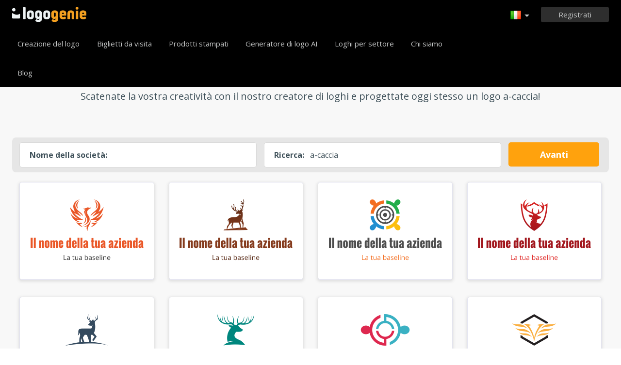

--- FILE ---
content_type: text/html; charset=UTF-8
request_url: https://www.logogenio.it/logo-a-caccia
body_size: 10753
content:
<!DOCTYPE html>
<html xml:lang="it" lang="it">
<head>
    <meta charset="utf-8" />
    <meta http-equiv="Content-Type" content="text/html; charset=utf-8"/>
    <meta name="dcterms.rightsHolder" content="https://logogenio.it" />
    <meta name="author" content="logogenio.it" />
    <title>Crea un logo a caccia professionale con il nostro creatore di logo in meno di 5 minuti</title>
    <meta name="description" content="Prova il nostro creatore di logo a caccia per creare un logo a caccia professionale con i nostri strumenti di progettazione online in meno di 5 minuti. Scegli tra oltre 3000 modelli di logo" />
    <meta name="keywords" content="Online logo creator, logo maker, free logo creator, business logo design, do it yourself logo design, Creation logo, Online logo design tools, easy logo design tools, free logo design system, logo design system, online business logo system, web logo design, cheap online logos, cheap logo creator, create cheap online logos" />
    <meta name="dc.language" content="it">
    <link rel="icon" type="image/x-icon" href="/favicon.ico" />
    <meta name="google-site-verification" content="wZ0rZWHgZJpFC-hyhNv3ZJsB307XUvtZSPKnNzkOcTM" />
    <meta name="robots" content="all" />
    <link rel="apple-touch-icon" href="/apple-touch-icon.png" />

    <meta name="viewport" content="width=device-width, initial-scale=1" />
    <meta name="author" content="" />
    <link rel="icon" href="/favicon.ico" />
    <meta property="fb:app_id" content="508000389251821" />
    <meta property="og:title" content="Crea un logo a caccia professionale con il nostro creatore di logo in meno di 5 minuti"/>
    <meta property="og:type" content="website"/>
    <meta property="og:description" content="Prova il nostro creatore di logo a caccia per creare un logo a caccia professionale con i nostri strumenti di progettazione online in meno di 5 minuti. Scegli tra oltre 3000 modelli di logo" />

        <meta property="og:image" content="https://www.logogenio.it/icons/preview/" />
    <meta property="og:url" content="https://www.logogenio.it/logo-a-caccia" />

    <meta name="twitter:card" content="summary" />
    <meta name="twitter:site" content="@logogeniefr" />
    <meta name="twitter:title" content="Crea un logo a caccia professionale con il nostro creatore di logo in meno di 5 minuti" />
    <meta name="twitter:description" content="Prova il nostro creatore di logo a caccia per creare un logo a caccia professionale con i nostri strumenti di progettazione online in meno di 5 minuti. Scegli tra oltre 3000 modelli di logo" />
    <meta name="twitter:image" content="https://www.logogenio.it/icons/preview/" />

    

    <!--[if IE]>
    <meta http-equiv="X-UA-Compatible" content="IE=Edge">
    <![endif]-->
    <link rel="stylesheet" href="/css/style-2024.css?v=527" />
    <!-- prechargement des fonts -->
    <link rel="preload" as="font" href="/v2/fonts/engine/arrondis/Klasik.woff2" type="font/woff2" crossorigin>
    <link rel="preload" as="font" href="/v2/fonts/engine/arrondis/Klasik.woff" type="font/woff" crossorigin>

    <link rel="preload" as="font" href="/v2/fonts/icomoon.woff2" type="font/woff2" crossorigin>
    <link rel="preload" as="font" href="/v2/fonts/icomoon.woff" type="font/wof2" crossorigin>
    <link rel="stylesheet" href="//fonts.googleapis.com/css?family=Open+Sans:300,300italic,400,400italic,bold,bolder&amp;lang=fr" />

    <script type="text/javascript" src="/js/jquery.pagelayout.js?v=5"></script>
    <script type="text/javascript">
        jQuery(function($)
        {
            $('.navigation').slicknav({
                prependTo:'#slick-navigation',
                label:""
            });
        });
    </script>
    </head>
<body >
    <div class="headline header">

        <div class="container">

            <div class="row header-blur">
                <div class="col-md-12 no-padding logo-container-home">
                    <div id="navigation" class="col-md-9 no-padding">
                        <a class="logo logo-it" href="/" title="Accoglienza">Accoglienza</a>
                        <ul class="navigation nav-bar topnav" style="display:inline-block;vertical-align:top;    margin-left: 20px;">
                            <li ><a class="menu-item" href="/creazione-logo" title="Creazione logo">Creazione del logo</a></li>
                             <li ><a class="menu-item" href="/biglietti-da-visita" title="Biglietti da visita">Biglietti da visita</a></li>
                                <li class="dropdown">
                                    <a class="dropdown-item" href="/prodotti-stampati" title="Prodotti stampati">Prodotti stampati</a>
                                    <ul class="sub-menu">
                                        <li><a href="/biglietti-da-visita" title="Biglietti da visita">Biglietti da visita</a></li>
                                        <li><a href="/biglietti-da-visita-verticali" title="Biglietti da visita verticali">Biglietti da visita verticali</a></li>
                                        <li><a href="/carta-intestata" title="Carta intestata">Carta intestata</a></li>
                                        <li><a href="/buste" title="Buste">Buste</a></li>
                                        <li><a href="/biglietti-di-invito" title="Biglietti di invito">Biglietti di invito</a></li>
                                        <li><a href="/timbri-aziendali" title="Timbri aziendali ">Timbri aziendali </a></li>
                                    </ul>

                                </li>

                            
                                <li  ><a class="blog-menu menu-item" href="/ai-logo-generatore" title="Generatore di logo AI">Generatore di logo AI</a></li>

                                                        <li class="dropdown">
                                <div class="dropdown-item" title="Loghi per settore" style="cursor:pointer">Loghi per settore</div>
                                <ul class="sub-menu sub-menu-categorie" style="width:650px;padding: 20px;line-height:normal">
                                                                                <li style="display:inline-block"><a style="" href="/logo-lettera" title="Lettera">Lettera</a></li>

                                                                                    <li style="display:inline-block"><a style="" href="/logo-commercio" title="Commercio">Commercio</a></li>

                                                                                    <li style="display:inline-block"><a style="" href="/logo-foto" title="Foto">Foto</a></li>

                                                                                    <li style="display:inline-block"><a style="" href="/logo-educazione" title="Educazione">Educazione</a></li>

                                                                                    <li style="display:inline-block"><a style="" href="/logo-cibo" title="Cibo">Cibo</a></li>

                                                                                    <li style="display:inline-block"><a style="" href="/logo-trasporto" title="Trasporto">Trasporto</a></li>

                                                                                    <li style="display:inline-block"><a style="" href="/logo-coaching" title="Coaching">Coaching</a></li>

                                                                                    <li style="display:inline-block"><a style="" href="/logo-costruzione" title="Costruzione">Costruzione</a></li>

                                                                                    <li style="display:inline-block"><a style="" href="/logo-associazione" title="Associazione">Associazione</a></li>

                                                                                    <li style="display:inline-block"><a style="" href="/logo-musica" title="Musica">Musica</a></li>

                                                                                    <li style="display:inline-block"><a style="" href="/logo-auto" title="Auto">Auto</a></li>

                                                                                    <li style="display:inline-block"><a style="" href="/logo-moda" title="Moda">Moda</a></li>

                                                                                    <li style="display:inline-block"><a style="" href="/logo-immobiliare" title="Immobiliare">Immobiliare</a></li>

                                                                                    <li style="display:inline-block"><a style="" href="/logo-scuola" title="Scuola">Scuola</a></li>

                                                                                    <li style="display:inline-block"><a style="" href="/logo-3d" title="3d">3d</a></li>

                                                                                    <li style="display:inline-block"><a style="" href="/logo-tecnologia" title="Tecnologia">Tecnologia</a></li>

                                                                                    <li style="display:inline-block"><a style="" href="/logo-bellezza" title="Bellezza">Bellezza</a></li>

                                                                                    <li style="display:inline-block"><a style="" href="/logo-consulenza" title="Consulenza">Consulenza</a></li>

                                                                                    <li style="display:inline-block"><a style="" href="/logo-viaggi" title="Viaggi">Viaggi</a></li>

                                                                                    <li style="display:inline-block"><a style="" href="/logo-casa" title="Casa">Casa</a></li>

                                                                                    <li style="display:inline-block"><a style="" href="/logo-mobile" title="Mobile">Mobile</a></li>

                                                                                    <li style="display:inline-block"><a style="" href="/logo-salute" title="Salute">Salute</a></li>

                                                                                    <li style="display:inline-block"><a style="" href="/logo-affari" title="Affari">Affari</a></li>

                                                                                    <li style="display:inline-block"><a style="" href="/logo-computer" title="Computer">Computer</a></li>

                                                                                    <li style="display:inline-block"><a style="" href="/logo-taxi" title="Taxi">Taxi</a></li>

                                                                                    <li style="display:inline-block"><a style="" href="/logo-ospedale" title="Ospedale">Ospedale</a></li>

                                                                                    <li style="display:inline-block"><a style="" href="/logo-ingegneria" title="Ingegneria">Ingegneria</a></li>

                                                                                    <li style="display:inline-block"><a style="" href="/logo-sport" title="Sport">Sport</a></li>

                                                                                    <li style="display:inline-block"><a style="" href="/logo-ristorante" title="Ristorante">Ristorante</a></li>

                                                                                    <li style="display:inline-block"><a style="" href="/logo-circolo" title="Circolo">Circolo</a></li>

                                                                                    <li style="display:inline-block"><a style="" href="/logo-casa" title="Casa">Casa</a></li>

                                                                        </ul>
                            </li>

                            <li  ><a class="contact-menu menu-item" href="/circa-noi" title="Chi siamo">Chi siamo</a></li>
                            <li  ><a class="blog-menu menu-item" href="/blog" title="Blog">Blog</a></li>
                        </ul>
                    </div>
                    <div class="col-md-3 no-padding cartouche-information-container">
                        
                                                    <div class="cartouche-information">
                                <a id="btn-inscription-header" href="#connexion-overlay" class="transition-400 pull-right btn-connexion md-trigger svg-icon" title="Connettersi / Iscriversi"><span id="txt-btn-inscription">Registrati</span></a>
                            </div>
                            <ul class="nav-lang header-lang" style="float:right;">
                                <li>
                                    <div class="flag-lang-selector" title="scegli la tua LINGUA"><img alt="scegli la tua LINGUA" src="/images/flag/24x24/flag_italy.png" /></div>
                                    <ul class="lang-selector-header">
                                        <li><a href="https://www.logogenie.fr">Français</a></li>
                                        <li><a href="https://www.logogenie.com">English</a></li>
                                        <li><a href="https://www.logogenio.it">Italiano</a></li>
                                        <li><a href="https://www.logogenio.pt">Português</a></li>
                                        <li><a href="https://www.logogeist.de">Deutsch</a></li>
                                        <li><a href="https://www.logogenio.es">Español</a></li>
                                        <li><a href="https://www.logogenie.nl">Nederlands</a></li>
                                        <li><a href="https://www.logogenie.pl">Polski</a></li>
                                        <li><a href="https://www.logogenie.se">Svenska</a></li>
                                        <li><a href="https://www.logogenie.dk">Dansk</a></li>
                                        <li><a href="https://www.logogenie.com.tr">Türkçe</a></li>
                                    </ul>
                                </li>
                            </ul>
                                            </div>
                </div>
                <div id="mobile-nav">
                    <div id="slick-navigation"></div>
                </div>
            </div>
        </div>
    </div>
<!-- top bar a gerer !-->

<link rel="stylesheet" href="/v2/css/fonts.css?v=2">
<style>

.slick-slide img{
	background:none;	
}

.svg-keyword {
    left: 0;
    top: 5px;
    position: absolute;
    display: block;
    height: 52px;

    width: 43px;
    background-size: contain !important;
    background-repeat: no-repeat;
    background-position: bottom;
}


.image-preview {
    display: block;
    width: 100%;
    height: 167px;
    background: #fff;
    border: 1px solid #E2E3EF;
    -webkit-box-shadow: 0 2px 4px 1px #dfe0e6;
    -moz-box-shadow: 0 2px 4px 1px #dfe0e6;
    filter: progid:DXImageTransform.Microsoft.dropshadow(OffX=0, OffY=2, Color='#dfe0e6', Positive='true');
    zoom: 1;
    box-shadow: 0 2px 4px 1px #dfe0e6;
    margin-bottom: 35px;
    text-align:center;
    cursor:pointer;
    transition: all 250ms;
}

.image-preview:hover {
    border-color: #0ba69d;
    transform: scale(1.05);
}

.icon-svg-preview
{
    height:60px;
    display:inline-block;
    margin-top: 20px;
}

.slick-slide img {
    width:100% !important;
    height:auto;
}

.tooltip-error {
    top: -65px;
    left: -4px;
    width:100% !important;
    margin-left: 0px;
}
#btn-search-logo {
    display: block;
    height: 50px;
    padding-left: 20px;
    padding-right: 20px;
    background-color: #ffa20d;
    line-height: 50px;
    color: #fff;
    border-radius: 5px;
    text-align: center;
    font-size: 18px;
    font-weight: bold;
    text-decoration: none;
}
#btn-search-logo:hover{
    background-color: #f2990c !important;
}
.border-logo-shadow{
    background-color: #fff;
}

#company::placeholder {
    color: transparent; /* Cache le texte en le rendant transparent */
}
</style>

<script>
    jQuery(function($)
    {


        $('#btn-search-logo').on('click', function(event) {
            event.preventDefault(); // Empêche le comportement par défaut du lien
            var companyValue = $('#company').val();
            if (companyValue.trim() !== "")
            {
                var url = $(this).attr("href");
                var url = url + '?text=' + encodeURIComponent(companyValue);
                var k = 'a-caccia'
                var searchValue = $('#search').val();
                if(searchValue !=k){
                    url += "&q="+ searchValue
                }
                $(this).attr('href', url);
                window.location.href = url;

            } else {
                //alert("Veuillez entrer un nom d'entreprise.");
                $('#input-comp-container').css("border-color", 'red')
                $('.tooltip-error').fadeIn();
            }
        });
    });
</script>

    <div class="headline seo-logo-container-responsive" style="background-color:#f8f8f8;border-top:1px solid #E2E3EF;border-bottom:1px solid #E2E3EF;padding-top:70px;padding-bottom:55px">
    <div class="container no-padding">
        <div class="row" >


            <h2 class="col-md-12 title-temoignage center new-title-home hide-responsive" style="font-size: 30px;">
                Seleziona un modello di logo  a-caccia che desideri personalizzare:             </h2>
            <div class="sub-title-home hide-responsive">
                Scatenate la vostra creatività con il nostro creatore di loghi e progettate oggi stesso un logo a-caccia!            </div>

            <div class="col-md-12 no-padding " style="margin-top:20px">
                <div class="col-md-12 no-padding"  style="border-radius:8px;background-color:#e6e6e6;padding:10px !important">
                    <div class="col-md-5 no-padding margin-bottom-15-responsive" style="padding-left:5px !important;padding-right:10px !important;">
                        <div id="input-comp-container" style="background-color: #fff;border-radius: 5px;border:1px solid #d9d9d9;display:flex;line-height:50px;padding-left: 20px;    padding-right: 20px;font-size:16px">
                            <div class="tooltip-error" style="z-index: 15001;"><div class="qtip-content">Devi inserire il nome della tua azienda</div></div>
                            <strong class="hide-responsive">Nome della società:</strong> <input id="company" type="text" placeholder="Nome della società" value="" style="line-height:43px !important; border:none; flex: 1; margin-left: 10px; outline: none;">

                        </div>
                    </div>

                    <div class="col-md-5 no-padding margin-bottom-15-responsive hide-responsive" style="padding-left:5px !important;padding-right:10px !important;">
                            <div style="background-color: #fff;border-radius: 5px;border:1px solid #d9d9d9;display:flex;line-height:50px; padding-left: 20px;padding-right: 20px;font-size:16px">
                                <strong>Ricerca:</strong> <input id="search" type="text" value="a-caccia" style="line-height:43px !important; border:none; flex: 1; margin-left: 10px; outline: none;">

                            </div>
                    </div>
                    <div class="col-md-2 no-padding" style="padding-left:5px !important;padding-right:10px !important;">
                        <a id="btn-search-logo" href="/creazione-logo">Avanti</a>
                    </div>

                </div>
            </div>

            <div class="col-md-12 no-padding" style="margin-top:20px">

                
                        <div class="logo-responsive-container image col-md-3">
                            <a href="/creazione-logo">
                                <div style="display:inline-block;" class="image-preview image-preview-v2" title="Clicca per personalizzare">
                                    <img style="width:270px;" alt="a-caccia" src="/icons/preview/11324">
                                </div>
                            </a>
                        </div>
                    
                        <div class="logo-responsive-container image col-md-3">
                            <a href="/creazione-logo">
                                <div style="display:inline-block;" class="image-preview image-preview-v2" title="Clicca per personalizzare">
                                    <img style="width:270px;" alt="a-caccia" src="/icons/preview/6162">
                                </div>
                            </a>
                        </div>
                    
                        <div class="logo-responsive-container image col-md-3">
                            <a href="/creazione-logo">
                                <div style="display:inline-block;" class="image-preview image-preview-v2" title="Clicca per personalizzare">
                                    <img style="width:270px;" alt="a-caccia" src="/icons/preview/6294">
                                </div>
                            </a>
                        </div>
                    
                        <div class="logo-responsive-container image col-md-3">
                            <a href="/creazione-logo">
                                <div style="display:inline-block;" class="image-preview image-preview-v2" title="Clicca per personalizzare">
                                    <img style="width:270px;" alt="a-caccia" src="/icons/preview/9845">
                                </div>
                            </a>
                        </div>
                    
                        <div class="logo-responsive-container image col-md-3">
                            <a href="/creazione-logo">
                                <div style="display:inline-block;" class="image-preview image-preview-v2" title="Clicca per personalizzare">
                                    <img style="width:270px;" alt="a-caccia" src="/icons/preview/3883">
                                </div>
                            </a>
                        </div>
                    
                        <div class="logo-responsive-container image col-md-3">
                            <a href="/creazione-logo">
                                <div style="display:inline-block;" class="image-preview image-preview-v2" title="Clicca per personalizzare">
                                    <img style="width:270px;" alt="a-caccia" src="/icons/preview/6125">
                                </div>
                            </a>
                        </div>
                    
                        <div class="logo-responsive-container image col-md-3">
                            <a href="/creazione-logo">
                                <div style="display:inline-block;" class="image-preview image-preview-v2" title="Clicca per personalizzare">
                                    <img style="width:270px;" alt="a-caccia" src="/icons/preview/10764">
                                </div>
                            </a>
                        </div>
                    
                        <div class="logo-responsive-container image col-md-3">
                            <a href="/creazione-logo">
                                <div style="display:inline-block;" class="image-preview image-preview-v2" title="Clicca per personalizzare">
                                    <img style="width:270px;" alt="a-caccia" src="/icons/preview/10777">
                                </div>
                            </a>
                        </div>
                    
                        <div class="logo-responsive-container image col-md-3">
                            <a href="/creazione-logo">
                                <div style="display:inline-block;" class="image-preview image-preview-v2" title="Clicca per personalizzare">
                                    <img style="width:270px;" alt="a-caccia" src="/icons/preview/10087">
                                </div>
                            </a>
                        </div>
                    
                        <div class="logo-responsive-container image col-md-3">
                            <a href="/creazione-logo">
                                <div style="display:inline-block;" class="image-preview image-preview-v2" title="Clicca per personalizzare">
                                    <img style="width:270px;" alt="a-caccia" src="/icons/preview/4156">
                                </div>
                            </a>
                        </div>
                    
                        <div class="logo-responsive-container image col-md-3">
                            <a href="/creazione-logo">
                                <div style="display:inline-block;" class="image-preview image-preview-v2" title="Clicca per personalizzare">
                                    <img style="width:270px;" alt="a-caccia" src="/icons/preview/9842">
                                </div>
                            </a>
                        </div>
                    
                        <div class="logo-responsive-container image col-md-3">
                            <a href="/creazione-logo">
                                <div style="display:inline-block;" class="image-preview image-preview-v2" title="Clicca per personalizzare">
                                    <img style="width:270px;" alt="a-caccia" src="/icons/preview/11496">
                                </div>
                            </a>
                        </div>
                                </div>
                        <div class="col-md-12 " style="text-align:center;margin-bottom:15px;">
                <strong>Suggerimento per la parola chiave:</strong>

                                    <a href="/logo-arco" title="arco">arco</a> -                                         <a href="/logo-bici" title="bici">bici</a> -                                         <a href="/logo-boxe" title="boxe">boxe</a> -                                         <a href="/logo-danza" title="danza">danza</a> -                                         <a href="/logo-fitness" title="fitness">fitness</a> -                                         <a href="/logo-hockey" title="hockey">hockey</a> -                                         <a href="/logo-in-esecuzione" title="in esecuzione">in esecuzione</a> -                                         <a href="/logo-karate" title="karatè">karatè</a> -                                         <a href="/logo-nuotare" title="nuotare">nuotare</a> -                                         <a href="/logo-palla" title="palla">palla</a> -                                         <a href="/logo-pattinare" title="pattinare">pattinare</a> -                                         <a href="/logo-sciare" title="sciare">sciare</a> -                                         <a href="/logo-surf" title="surf">surf</a> -                                         <a href="/logo-trofeo" title="trofeo">trofeo</a>                                </div>
                        <div  class="col-md-12" style="text-align:center;padding:0px;margin:0px;margin-top:40px; margin-bottom: 20px;">
                <a style="width:auto;padding-left:30px;padding-right:30px;display:inline-block;" href="/creazione-logo" class="new-buttom-home btn-green-v2" data-tooltip="Provate senza impegno">Vedi tutti i loghi                </a>
            </div>

        </div>
    </div>
</div>





<div class="headline" style="padding-bottom:45px;background-color:#ffffff;border-bottom:1px solid #cdcdcd">
    <div class="container">
        <div class="row">
            <div class="col-xs-6">
                <div class="title-article-ref">
				Crea il tuo logo a-caccia con i nostri strumenti online</div>
                <div class="content-article-ref">
                Vuoi disegnare un logo per il settore a-caccia? Perché allora non farlo usando il nostro semplice creatore di loghi?&nbsp;<br><br><p class="MsoNormal" style="margin-bottom:0cm;margin-bottom:.0001pt;line-height:
normal"><span lang="IT" style="font-size: 12pt; font-family: &quot;Open Sans&quot;, sans-serif;">Con Logogenie potrai evitare di dover avere
a che fare con un’agenzia di design e potrai creare un logo in 3 semplici step!
Inserisci il nome della tua attività, scegli uno dei moltissimi template e
personalizzalo per creare un logo nel giro di pochissimi minuti. Su Logogenie
troverai oltre 3000 template tra cui scegliere!&nbsp;<o:p></o:p></span><span style="font-family: &quot;Open Sans&quot;, sans-serif; font-size: 12pt;">Ti basta inserire una keyword nella barra
di ricerca e troverai il logo perfetto per la tua attività.&nbsp;</span></p><p class="MsoNormal" style="margin-bottom:0cm;margin-bottom:.0001pt;line-height:
normal"><span lang="IT" style="font-size: 11.5pt; font-family: &quot;Open Sans&quot;, sans-serif;"><o:p></o:p></span></p><br><strong> a-caccia esempi di ricerca </strong>: a caccia
<br><br>Prova subito i nostri strumenti di creazione e carica il tuo logo in alta definizione!                </div>
            </div>
            <div class="col-xs-6 no-padding" >
                <div class="video-player-ref"><iframe class="iframe-tuto" width="440" height="251" src="https://www.youtube.com/embed/W4evhEMssDM?rel=0" frameborder="0"  allowfullscreen></iframe></div>
                <div style="text-align:center;padding:0px;margin:0px;margin-top:35px">
             		<a style="width:auto;padding-left:30px;padding-right:30px;display:inline-block;" href="/creazione-logo" class="btn-green-v2" data-tooltip="Provate senza impegno">Disegna ora il tuo logo a-caccia</a>
             	</div>
            </div>
        </div>
    </div>
</div>



<div class="headline" style="background-color:#f8f8f8;border-top:1px solid #E2E3EF;border-bottom:1px solid #E2E3EF;padding-top:60px;padding-bottom:45px">
    <div class="container no-padding">
        <div class="row">
            <h2 class="col-md-12 title-temoignage  center new-title-home">Testimonianze dei clienti e design del logo</h2>
            <div class="col-md-12 slider-container-home" >
                <div class="slider responsive" style="margin-top:35px;">
                                       <div>
                        <div class="image">
                          	<div style="background-color:#ffffff"><img alt="LP" src="/download/preview/medium/11620638" width="250" height="165" /></div>
                            <div class="content-feedback">Grazie per l'ottimo logo. mi piace molto il fatto che tu possa scegliere tra centinaia di modelli di logo. Con il logo maker puoi personalizzare il tuo logo e aggiungere qualsiasi cosa tu voglia. File di alta qualità e ottieni tutti i formati necessari. Grazie ancora per questo fantastico servizio di logo.</div>
                            <div class="author-name"></div>
                        </div>
                    </div>
                                        <div>
                        <div class="image">
                          	<div style="background-color:#26a309"><img alt="F. lli Piverotto" src="/download/preview/medium/10631555" width="250" height="165" /></div>
                            <div class="content-feedback">Questo logo maker è facile, veloce e molto economico. Mi ci sono voluti solo 10 minuti per disegnare il mio logo. Tutti i file grafici sono conservati sull'account utente e posso scaricare i file ogni volta che voglio. Gli strumenti online sono molto curati e facili da abituare. Consiglierei questo logo maker ai miei amici e partner commerciali.</div>
                            <div class="author-name"></div>
                        </div>
                    </div>
                                        <div>
                        <div class="image">
                          	<div style="background-color:#ffffff"><img alt="AM" src="/download/preview/medium/10572349" width="250" height="165" /></div>
                            <div class="content-feedback">Sono impressionato dagli strumenti online disponibili su questo sito. All'inizio ero un po 'scettico sulla progettazione di un logo online. Questo logo maker è molto facile da usare e presenta alcuni modelli di qualità. Ho scoperto che c'era una grande selezione di caratteri tra cui scegliere. Le opzioni nel logo maker sono molto utili e intuitive.</div>
                            <div class="author-name"></div>
                        </div>
                    </div>
                                        <div>
                        <div class="image">
                          	<div style="background-color:#ffffff"><img alt="BO ITALIA S.R.L." src="/download/preview/medium/10062196" width="250" height="165" /></div>
                            <div class="content-feedback">Non so nulla del logo design. Logogenie semplifica la progettazione di un logo. Gli strumenti online sono molto semplici e hanno tutorial che ti aiutano passo dopo passo. I file grafici possono essere scaricati dalla pagina del tuo account utente. Ci sono fantastiche opzioni aggiuntive come l'opzione vettoriale, l'opzione social network, che sono molto utili.</div>
                            <div class="author-name"></div>
                        </div>
                    </div>
                                        <div>
                        <div class="image">
                          	<div style="background-color:#ffffff"><img alt="Star System Management Ltd" src="/download/preview/medium/9324984" width="250" height="165" /></div>
                            <div class="content-feedback">Buon servizio di design del logo online. Il logo maker è molto intuitivo e ha una buona varietà di icone di qualità tra cui scegliere. Mi piacciono molto i dettagli extra che puoi aggiungere alla tua composizione del logo. Una volta scaricati i file del logo, hai tutti i file necessari per il branding. Grazie per questo ottimo servizio.</div>
                            <div class="author-name"></div>
                        </div>
                    </div>
                                        <div>
                        <div class="image">
                          	<div style="background-color:#ffffff"><img alt="La casa della Maestra" src="/download/preview/medium/6868204" width="250" height="165" /></div>
                            <div class="content-feedback">Ho provato molti produttori di logo e questo è sicuramente il migliore! Non ero sicuro di essere in grado di progettare il logo da solo, ma i loro strumenti sono così facili da usare, mi ci sono voluti solo 5 minuti e avevo i miei file ad alta definizione. Sono felice perché ora riuscirò a creare i miei biglietti da visita. Consiglio vivamente questo produttore di logo a qualsiasi imprenditore in cerca di un logo veloce ed economico.</div>
                            <div class="author-name"></div>
                        </div>
                    </div>
                                    </div>
            </div>
        </div>
    </div>
</div>



<script>
jQuery.noConflict()(function($) {
     $('.slider').slick({
                    dots: true,
                    infinite: true,
                    speed: 500,
                    slidesToShow: 4,
					arrows:false,
                    slidesToScroll: 1,
					autoplaySpeed:5000,
                    autoplay: true,
                    responsive: [
                    {
							dots: true,
                            breakpoint: 1201,
                            arrows:false,
							settings: {
                                slidesToShow: 3,
                                slidesToScroll: 1
                            }
                        },
						 {
                            breakpoint: 1000,
                            arrows:false,
      						dots: true,
							settings: {
                                slidesToShow: 2,
                                slidesToScroll: 1
                            }
                        },
                        {
                            breakpoint: 620,
							 dots: true,
                            arrows:false,
							settings: {
                                slidesToShow: 1,
                                slidesToScroll: 1
                            }
                        }
                   ]
      });
});

</script>
    <div class="headline menu-footer-line">

        <div class="container">

            <div class="row footer-row">

                <div class="col-md-3 ">
                    <h3>Su di noi</h3>

                    <ul class=" grey">
                        <li><a href="/pricing" title="Le nostre offerte">Le nostre offerte</a></li>
                        <li><a href="/creazione-logo" title="Creazione di logo">Creazione di logo</a></li>
                        <li><a href="/crea-logo" title="Crea logo">Crea logo</a></li>
                        <li><a href="/creazione-logo-azienda" title="Creazione logo per imprese">Creazione logo per imprese</a></li>
                        <li><a href="/creer-logo-associazione" title="Creazione logo per associazioni">Creazione logo per associazioni</a></li>
                        <li><a href="/dominio-attivita/" title="Creation logo per dominio di attività">Dominio di attività</a></li>
                        <li><a href="/settore-attivita/" title="Settori di attivita">Settore di attività</a></li>

                        <li><a href="/creazione-logo-gratis" title="Creazione gratuita di loghi">Creazione gratuita di loghi</a></li>
                        <li><a href="/creazione-basso-costo" title="Creare un logo a basso costo">Creare un logo a basso costo</a></li>
                        <li><a href="/creazione-logo-auto-imprenditore" title="Creare un logo per le piccole attività">Creare un logo per le piccole attività</a></li>

                        <li><a href="/esempi-di-loghi" title="Esempi di loghi">Esempi di loghi</a></li>

                    </ul>

                </div>

                <div class="col-md-3 ">

                    <h3>Altri prodotti</h3>

                    <ul class="grey">
                                                    <li><a href="/prodotti-stampati" title="Tutti i nostri prodotti">Tutti i nostri prodotti</a></li>
                            <li><a href="/biglietti-da-visita" title="Biglietti da visita">Biglietti da visita</a></li>
                            <li><a href="/carta-intestata" title="Carta intestata">Carta intestata</a></li>
                            <li><a href="/timbri-aziendali" title="Creazione timbro">Creazione timbro</a></li>
                        
                        <li><a href="/prodotti/firma-email" title="Creazione firma email">Creazione firma email</a></li>
                        <li><a href="/modello-di-fattura" title="Modello di fattura">Modello di fattura</a></li>

                        <li><a href="/crea-logo/facebook" title="Creare un logo Facebook">Creare un logo Facebook</a></li>
                        <li><a href="/crea-logo/linkedin" title="Creare un logo Linkedin">Creare un logo Linkedin</a></li>
                        <li><a href="/crea-logo/instagram" title="Creare un logo Instagram">Creare un logo Instagram</a></li>

                    </ul>

                </div>

                <div class="col-md-3">

                    <h3>Risorse</h3>

                    <ul class="grey">
                        <li><a href="/blog" title="Blog">Blog</a></li>
                        <li><a href="/tuto" title="Tutorials">Esercitazioni</a></li>
                        <li><a href="/testimonianze" title="Testimonianze">Testimonianze</a></li>
                        <li><a href="/condizioni-generali" title="Condizioni generali">Condizioni generali</a></li>
                        <li><a href="/informazioni-legali" title="Informazioni legali">Informazioni legali</a></li>
                        <li><a href="/affiliazione" title="Programma di affiliazione">Programma di affiliazione</a></li>
                        <li><a href="/support/" title="FAQ">FAQ</a></li>
                        <li><a href="/contact" title="Contatti">Contatti</a></li>
                    </ul>


                </div>

                <div class="col-md-3 grey">

                    <h3 class="logo-footer"><img src="/images/logo-footer.png" alt="Creazione logo" /></h3>


                    <p class="light-grey">Logogenie è un modo semplice e professionale di progettare un logo. Scegli tra un'ampia gamma di design e personalizza il tuo logo in pochi clic.</p>
                    <div style="margin-top:15px;">
                        <p class="mt-10">
                            © 2013-2025 Copyright Logogenie
                        </p>
                        <p>
                            ZEST Interactive - LOGOGENIE<br />
                            3 rue du Colonel Moll <br />75017 Paris                        </p>
                        <div style="margin-top:15px">
                            <a target="_blank" aria-label="facebook" href="https://www.facebook.com/logogeniedesign" title="Facebook" class="facebook-footer" >
                                <svg class="icon-footer" xmlns="http://www.w3.org/2000/svg" viewBox="0 0 25 25">
                                    <path d="M15.26,4.74h3.68V0H15.26C12.11,0,9.61,2.76,9.61,6.32V8.68H5.92v4.74H9.61V25h4.74V13.42h4.74V8.68H14.34V6.18C14.34,5.39,14.87,4.74,15.26,4.74Z"></path>
                                </svg>
                            </a>

                            <a style="margin-left:12px;margin-right:12px" target="_blank" aria-label="twitter"  title="twitter"  href="https://twitter.com/logogeniefr" class="twitter-footer">
                                <svg class="icon-footer" xmlns="http://www.w3.org/2000/svg" viewBox="0 0 25 25">
                                    <path d="M25,4.66a8.77,8.77,0,0,1-3,.8,6.2,6.2,0,0,0,2.27-2.84A10.44,10.44,0,0,1,21,3.86a5,5,0,0,0-3.75-1.59,5.09,5.09,0,0,0-5.11,5.11,3.5,3.5,0,0,0,.11,1.14A14.55,14.55,0,0,1,1.7,3.18,5.28,5.28,0,0,0,1,5.8,5.17,5.17,0,0,0,3.3,10.11,4.1,4.1,0,0,1,1,9.43v.11a5.35,5.35,0,0,0,4.09,5.11,5.7,5.7,0,0,1-1.36.23,2.22,2.22,0,0,1-.91-.11,5.27,5.27,0,0,0,4.77,3.64,10.24,10.24,0,0,1-6.36,2.16A4.66,4.66,0,0,1,0,20.45a14.38,14.38,0,0,0,7.84,2.27c9.43,0,14.55-7.84,14.55-14.66V7.39A11.86,11.86,0,0,0,25,4.66Z"></path>
                                </svg>
                            </a>
                            <a target="_blank" aria-label="youtube" href="https://www.youtube.com/user/logogeniedesign" title="Youtube"  class="youtube-footer">
                                <svg class="icon-footer" xmlns="http://www.w3.org/2000/svg" viewBox="0 0 25 25">
                                    <path d="M24.75,7.15a6,6,0,0,0-.91-2.51,3,3,0,0,0-2.39-1c-3.42-.23-9.11-.23-9.11-.23h0s-5.35,0-8.77.23a4,4,0,0,0-2.39,1A6,6,0,0,0,.25,7.15S0,9.77,0,11.7v1.94c0,2.05.23,4.22.23,4.22a6,6,0,0,0,.91,2.51,3.85,3.85,0,0,0,2.62,1c1.94.23,8.54.23,8.54.23s5.7,0,9.11-.23a4,4,0,0,0,2.39-1,6,6,0,0,0,.91-2.51s.23-2.28.23-4.22V11.82C25,9.77,24.75,7.15,24.75,7.15ZM9.82,15.92V8.4l6.49,4.1Z"></path>
                                </svg>
                            </a>
                        </div>
                    </div>

                </div>

            </div>
        </div>
    </div>




    <div class="connexion-modal">
        <div class="connexion-overlay-v2" id="connexion-overlay-v2">
            <div class="md-content col-md-12 no-padding" style="position:relative;border-radius: inherit;">
                <div class="close">x</div>
                <div class="col-md-6 left-sign-in">
                    <div>
                        <div class="fst-column ">
                            <div class="title-overlay">
                                Bentornati!                                <div class="btn-connect-frm"><a href="/paiement/inscription" > Iscriviti</a></div>
                            </div>
                            <div class="login-form-overlay">
                                <div class="sign-in-to-manage">Accedete al vostro account per gestire i vostri loghi e i vostri prodotti.</div>
                                <form method="post" action="/users/login-v2" id="login-frm" class="formulaire">

                                    <label for="email_login"><input id="email_login" placeholder="La vostra e-mail" class="input-text-overlay" type="text" name="email" /></label>
                                    <label class="error" for="msg_login" id="message" style="display: inline;"><span id="msg_login"></span></label>
                                    <label for="password"><input placeholder="Password" class="input-text-overlay" type="text" id="password" name="password" /></label>
                                    <div class="center"><input type="submit" class="btn-green-v2 btn-connexion-overlay" value="Connettersi" /></div>

                                    <div class="or-signin"><span class="or-span">Oppure</span></div>

                                    <div id="g_id_onload"
                                         data-client_id="385711198827-7to7uss60medfct0qt7rr404koh42rdq.apps.googleusercontent.com"
                                         data-context="signin"
                                         data-ux_mode="popup"
                                         data-login_uri="/users/callback"
                                         data-auto_prompt="false">
                                    </div>
                                    <style>
                                        .g_id_signin {
                                            display: none;
                                        }
                                    </style>

                                    <div class="g_id_signin" style="margin-bottom:15px"
                                         data-type="standard"
                                         data-shape="rectangular"
                                         data-theme="outline"
                                         data-text="signin_with"
                                         data-size="large"
                                         data-logo_alignment="left"
                                         data-width="324">
                                    </div>
                                    <div id="btn-google-connect" class="btn-google-connect">Accedi con Google</div>

                                    <div class="center lost-password-overlay">
                                        <a href="/users/smarrimento-password" title="Avete dimenticato la password?">Avete dimenticato la password?</a>
                                    </div>
                                    <input id="redirect-login" type="hidden" name="redirect" value="">
                                    <input type="hidden" name="ajax" value="1">
                                </form>
                            </div>
                        </div>
                    </div>
                </div>
                <div class="col-md-6 no-padding" style="border-radius: inherit;">
                    <div class="sign-in-right-img" >

                    </div>
                </div>
            </div>
        </div>
    </div>
<div class="md-overlay"></div><!-- the overlay element -->
<div id="notifications"></div>


<script type="text/javascript">

    function init_notification()
    {

        jQuery('#notifications').html('');

        jQuery('.notification').each(function(){

            var message = $(this).attr('message');
            var id = $(this).attr('href');

            var onClose = $(this).attr('on-close');
            if(typeof onClose == 'undefined') {
                onClose = '$.fancybox.close();';
            }
            jQuery( "#notifications" ).append('<div class="notification-box" id="'+ id.substring(1) +'"><div class="grey"><div class="notification-icon"></div><div class="notification-content">'+ message +'</div><p class="green-bar degrade-vert"><a href="' + $(this).attr('redirect') + '" class="btn-notification">Si</a><a class="btn-notification" onClick="' + onClose + '">Annulla</a></p></div>');

        });
        jQuery(".notification").fancybox({'centerOnScroll' : 'true','modal':true,'type': 'inline', 'hideOnContentClick': true, 'showCloseButton': false, 'padding'	: 0, 'titleShow': false, 'titlePosition': 'over', 'autoScale' : true, 'overlayColor' : '#000', 'overlayOpacity' : 0.5});

    }

    jQuery(function($)
    {
        function init_notification()
        {
            jQuery('#notifications').html('');
            jQuery('.notification').each(function(){

                var message = $(this).attr('message');
                var id = $(this).attr('href');

                var onClose = $(this).attr('on-close');
                if(typeof onClose == 'undefined') {
                    onClose = '$.fancybox.close();';
                }
                jQuery( "#notifications" ).append('<div class="notification-box" id="'+ id.substring(1) +'"><div class="grey"><div class="notification-icon"></div><div class="notification-content">'+ message +'</div><p class="green-bar degrade-vert"><a href="' + $(this).attr('redirect') + '" class="btn-notification">Si</a><a class="btn-notification" onClick="'+ onClose +'">Annulla</a></p></div>');

            });
            jQuery(".notification").fancybox({'centerOnScroll' : 'true','modal':true,'type': 'inline', 'hideOnContentClick': true, 'showCloseButton': false, 'padding'	: 0, 'titleShow': false, 'titlePosition': 'over', 'autoScale' : true, 'overlayColor' : '#000', 'overlayOpacity' : 0.5});

        }

        var didScroll;
        var lastScrollTop = 0;
        var delta = 5;
        var navbarHeight = $('.header').outerHeight();
        $(window).scroll(function(event){
            didScroll = true;
        });

        setInterval(function() {
            if (didScroll) {
                hasScrolled();
                didScroll = false;
            }
        }, 250);

        function hasScrolled() {
            var st = $(this).scrollTop();

            // Make sure they scroll more than delta
            if(Math.abs(lastScrollTop - st) <= delta)
                return;

            // If they scrolled down and are past the navbar, add class .nav-up.
            // This is necessary so you never see what is "behind" the navbar.
            if (st > lastScrollTop && st > navbarHeight){
                // Scroll Down
                $('.header').removeClass('show-nav').addClass('hide-nav');

            } else {
                // Scroll Up
                if(st + $(window).height() < $(document).height()) {
                    $('.header').removeClass('hide-nav').addClass('show-nav');
                }
            }

            lastScrollTop = st;
        }
        ////////////////////////////////
        
        $("#login-frm").submit(function()
        {
            var data = $(this).serialize();
            url = $(this).attr('action');
            $.post(url, data, function( data ) {
                if(data == 1){
                    var redirect = $('#login-frm #redirect-login').val();
                    if( redirect) $(location).attr('href', redirect);
                    else $(location).attr('href', '/users/');
                }
                else {
                    $('#login-frm input').addClass('error');
                    $('#login-frm #message').html('Email o password non valido');
                    $('#login-frm #password').val('');
                }
            });

            return false;

        });

        $('[data-tooltip!=""]').qtip({ // Grab all elements with a non-blank data-tooltip attr.
            // var t = $(this).attr('for');
            // console.log(t);
            style: {
                classes: 'rightStyle',
                tip: true,
                tip: {
                    corner: true,
                    offset: -10
                }
            },
            position: { my:'left center', at:'right center' },
            content: {
                attr: 'data-tooltip' // Tell qTip2 to look inside this attr for its content
            }
        });

        $('[data-tooltip-top!=""]').qtip({ // Grab all elements with a non-blank data-tooltip attr.
            style: {
                classes: 'topStyle',
                tip: true,
                tip: {
                    corner: true,
                    offset: -10
                }
            },
            position: {
                my: 'bottom center',
                at: 'top center'
            },
            content: {
                attr: 'data-tooltip-top' // Tell qTip2 to look inside this attr for its content

            }

        });

        $('[data-tooltip-follow!=""]').qtip({ // Grab all elements with a non-blank data-tooltip attr.
            style: {
                classes: 'tooltip-follow',
                tip: true,
                tip: {
                    corner: true,
                    offset: -50
                }
            },
            position: {
                adjust: { x: 100, y: 100 },
                target: 'mouse', // Use the mouse position as the position origin
                adjust: {
                    // Don't adjust continuously the mouse, just use initial position
                    mouse: true
                }
            },

            content: {
                attr: 'data-tooltip-follow' // Tell qTip2 to look inside this attr for its content
            }
        });

        $( '.dropdown' ).hover(
            function(){
                $(this).children('.sub-menu').show();
            },
            function(){
                $(this).children('.sub-menu').hide();
            }

        );

        /* Login form modal & auth buttons */
        $('.btn-connexion').click(function() {
            $('.connexion-modal').fadeIn();
        });

        $('.connexion-modal').on("mousedown", function(e) {
            if(e.target == this)  $('.connexion-modal').fadeOut();
        });


        $("#password").click(function(e) {
            document.getElementById('password').type = 'password';
        });

        $('.btn-google-connect').click(function(){
            $('.g_id_signin div[role=button]').click();
        });

        $(document).keyup(function(event) {
            if (event.keyCode === 27) {
                $('.connexion-modal').fadeOut();
            }
        });

        $('.md-content  .close').on("mousedown", function(e) {
            $('.connexion-modal').fadeOut();
        });
        init_notification();
    });
</script>


<script src="https://accounts.google.com/gsi/client" async defer></script>
<script type="text/javascript">
    (function(i,s,o,g,r,a,m){i['GoogleAnalyticsObject']=r;i[r]=i[r]||function(){
        (i[r].q=i[r].q||[]).push(arguments)},i[r].l=1*new Date();a=s.createElement(o),
        m=s.getElementsByTagName(o)[0];a.async=1;a.src=g;m.parentNode.insertBefore(a,m)

    })(window,document,'script','//www.google-analytics.com/analytics.js','ga');
    ga('create', 'UA-317837-19', 'auto');
    ga('send', 'pageview');
</script>

<script>
    var script = document.createElement('script');
    script.src = "/js/fill-color.js";
    document.head.appendChild(script);
</script>


<script src="https://analytics.ahrefs.com/analytics.js" data-key="VBEkjer4HwyHxMvJo/DKzg" async></script>

</body>

</html>

--- FILE ---
content_type: text/css
request_url: https://www.logogenio.it/css/style-2024.css?v=527
body_size: 43344
content:
/* new */
.headline.header .container {
    width:100%;
    max-width: 1900px;
    background-color:#000000;
    padding-left:20px !important;
    padding-right:20px !important;

}
/**
headline.header{
    box-shadow: 0 5px 20px 0 rgba(255,255,0,1);
}
*/
#navigation .logo{
    margin-left:25px;

}

.lang-selector-header{
    text-align: left;
}

html{height:100%}
body{height:100%}
.arrow-hover-responsive{
    display:none;
}
@media screen and (max-width:768px){
    #input-home-frm{
        display:block;
    }
    .margin-bottom-15-responsive{
        margin-bottom:15px;
    }
    #company::placeholder {
        color: #757575 !important; /* Cache le texte en le rendant transparent */
    }

    .logo-responsive-container{
        width:49%;
       display:inline-block;
        padding-left:5px !important;
        padding-right:5px !important;
    }

    .image-preview-v2{
        margin-bottom:15px !important;
    }
    html body .seo-logo-container-responsive{
        padding-top:0px !important;
    }

    .image-preview-v2 img{
        width:100% !important;
    }
    .box-shadow-go{
        display:none;
    }
    .arrow-hover{
        display:none;
    }

    .arrow-hover-responsive{
        display:inline-block !important;
    }
    .input-btn-go{
        width:100%  !important;
        padding-left:10px;
        padding-right:10px;
        overflow:hidden;
        vertical-align:top;
    }

    .button-go{
        margin-top:30px;
        margin-bottom: 30px;
    }

    .input-home {
        width:80% !important;
        vertical-align:top;
        background:none !important;
        background-color:#fff !important;
        padding-left:20px;
        font-size:18px;
    }

    .headline.first-line{
        padding-top: 75px !important;
        padding-bottom: 60px !important;
    }
}
.plr60{
    padding-left:60px !important;
    padding-right:60px !important;
}

html body .plr40{
    padding-left:40px !important;
    padding-right:40px !important;
}
#navigation{
    line-height: 60px;
}

.headline.header .row {
    margin-right: 0px;
    margin-left: 0px;

}

.title-get-started{
    color:#ffffff;
    font-size:35px;
    line-height: 50px;
    font-weight:bold;
}

.home-subline-logo:before{
    color:#ffffff !important;
}

.cart-information-order{
    margin-top:0px !important;
}
.sub-menu-account-order{
    padding-left:10px !important;
    padding-right:10px !important;
}
.main-block-header-left {
    height: 100%;
    vertical-align: middle;
    position: relative;
    text-align: center;
    margin-top: 75px;
    padding-left: 40px;
    padding-right: 0px;
}

.color-number{
    color:#08a59c;
}

.new-title-home{
    font-size:35px !important;
    font-weight:bold !important;
    color:#242f33;
    text-align: left;
}

.white{
    color:#ffffff;
}

.new-title-about{
    font-size:25px !important;
    font-weight:bold;
    color:#242f33;
    text-align: left;
    line-height:30px;
}

.border-logo-shadow{
    border-radius: 5px;
    box-shadow: 0 2px 5px 2px rgba(100,100,100,0.15);
    max-width:500px;
    padding-top:20px;
    padding-bottom:20px;
    margin-top:10px;
}


.headline-services {
    padding-top:50px;
    padding-bottom:75px;
}

.image-preview-v2{
    border-radius: 5px !important;
    box-shadow: 0 2px 5px 2px rgba(100,100,100,0.15) !important;
    padding-top:15px;
    padding-bottom:15px;
    height: auto !important;

}
.headline.texture-green{
    padding-top:70px;
    padding-bottom:75px;
}

.headline-about{
    padding-top:50px !important;
    padding-bottom:0px !important;
}

.headline-step {
    padding-top:50px;
    padding-bottom:65px;
}
.satisfaction-list li{
    font-size:17px;
}

.headline-inspiration{
    padding-top:50px;
    padding-bottom:75px;
    border-bottom:1px solid #e1e1e9;
}

.headline-grey{
    padding-top:70px;
    padding-bottom:25px;
    background-color: #f4f6f8;
}
.headline-slider{
    padding-top:50px;
    padding-bottom:50px;
}
.headline-keywords{
    background-color: #f4f6f8;
    padding-top:50px;
    padding-bottom:60px;
}

#navigation .sub-menu-categorie li:first-child a
{
    border-bottom:1px solid #333333;
}

.sub-menu-categorie a{
    width:110px;
    border-top:none !important;
    border-bottom:1px solid #333333
}

.sub-menu-categorie li:nth-last-child(-n+4) a {
    border-bottom:none;
}

.headline-article
{
    padding-top:50px;
    padding-bottom:75px;
}

.headline-faq
{
    padding-top:50px;
    padding-bottom:75px;
    border-top:1px solid #e1e1e9;
}
.headline-statisfaction
{
    padding-top:50px;
    padding-bottom:55px;
    background-color: #f4f6f8;
}

html body .cartouche-information-container {
    text-align: right;
    padding-right: 25px !important;
}

.sub-menu-account.sub-menu{
    text-align: left;
}
.mt65 {
    margin-top:65px;
}
a.start-now {
    color:#08a59c;
    font-size:22px;
    font-weight:bold;
    position:relative;

}

html body .pl-100{
    padding-left:100px !important;
}

html body .pl-66{
    padding-left:66px !important;
}

.new-title-home.bloc-1
{
    margin-top:90px;
}
.new-title-home.bloc-2
{
    margin-top:110px;
}
.new-title-home.bloc-3
{
    margin-top:130px;
}

.desc-presentation{
    line-height:28px;
    max-width:430px;
    padding-bottom:15px;
}
.start-now:after {

    background:url(/images/csg-54b795ddcc68e.png) -694px -483px no-repeat;
    display: inline-block;
    content: '';
    top: 4px;
    left: 0;
    width: 20px;
    height: 15px;
    margin-left:10px;
    vertical-align: middle;
}
.new-title-about.bloc-1{
    margin-top:80px;

}

.dropdown-item{
    color:#c7c9c9;
}

.new-title-about.bloc-2{
    margin-top:75px;

}
.new-title-about{
    margin-bottom:20px;
}

.new-title-about.bloc-3{
    margin-top:80px;

}
.start-now:hover:after {
    margin-left:15px;
}


.sub-title-home {
    line-height:30px;
    text-align: center;
    margin-bottom:50px;
    font-size:20px;
}

.slider-home{
    position: relative;
    height: 500px;
}
.slider-home img{
    position: absolute;
    left:0px;
}
.title-h3{
    color: #242f33;
    font-size: 25px;
    font-weight: bold;
    position: relative;
}

.service-icon{
    margin-top:25px;
    font-size: 25px;
    font-weight: bold;
    color:#242f35;
}

.new-faq-title{
    margin-top:20px;
    font-size: 18px;
    font-weight: bold;
    color:#242f35;
}



html body .faq-block{
    min-height: 250px;
    padding-left:45px !important;
    padding-right:45px !important;
    margin-bottom:20px;
}
.faq-description{

    line-height:28px;
    margin-top:25px;
}

html body .new-buttom-home{
    height:50px;
    line-height:50px;
    color:#ffffff;
    background: #09A59C !important;
    box-shadow: 0 2px 4px 1px #dfe0e6;
    font-size:20px;
    padding-left:30px;
    padding-right:30px;
    display: inline-block;
    border-radius:4px;
    text-decoration: none;
    text-transform: none !important;
}

.new-buttom-home.btn-yellow{
    background: #ffa20d !important;
    box-shadow: 0 2px 4px 1px rgba(10,10,10,0.15);

}
.new-buttom-home.btn-yellow:hover{
    background: #ffad29 !important;
}
.new-buttom-home:hover{
    text-decoration: none;
    background: #0aB3A9 !important;
}

.service-description{
    text-align: center;
    width:320px;
    line-height:28px;
    margin-top:25px;
    margin-left:auto;
    margin-right:auto;
}

.service-icon:before{
    content:"";
    display:block;
    width:106px;
    height:105px;
    margin-right: auto;
    margin-left: auto;
    margin-bottom:20px;

}

.satisfaction-list{
    margin-top:10px;
    padding-left:0px;
}
.satisfaction-list li{
    list-style-type: none;
    margin-bottom:20px;
}
.satisfaction-list li:before{
    content:'';
    background: url(/images/csg-54b795ddcc68e.png) no-repeat top left;

    background-position: -688px -513px;
    width: 26px;
    height: 26px;
    margin-right: 20px;
    content: '';
    display: inline-block;
    vertical-align: middle;

}

.service-icon-coeur:before{position:relative;background:url(/images/slider/icons-services.webp) -0px -0px no-repeat}
.service-icon-box:before{position:relative;background:url(/images/slider/icons-services.webp) -106px -0px no-repeat;}
.service-icon-gear:before{position:relative;background:url(/images/slider/icons-services.webp) -212px -0px no-repeat;}
.service-icon-tool:before{position:relative;background:url(/images/slider/icons-services.webp) -0px -105px no-repeat;}
.service-icon-fiole:before{position:relative;background:url(/images/slider/icons-services.webp) -106px -105px no-repeat;}
.service-icon-msg:before{position:relative;background:url(/images/slider/icons-services.webp) -212px -105px no-repeat;}

/* /css/commun.css*/
.slick-slide .image a{
    padding-top:25px;
    padding-bottom: 25px;
    display: block;

}


.slick-slide .image{
    position: relative;
    left:-12px !important;
}


.slick-slide .image{text-align:center;display:block;/*width:252px;*/background:#fff;border-radius:5px;box-shadow:0 2px 5px 2px rgba(100,100,100,0.15)}
.logo,.logo-engine{text-indent:-10000px}.etape-bar li:after,.etape-bar li:before{content:''}input:-webkit-autofill{-webkit-box-shadow:0 0 0 1000px #fff inset}.title-overlay-order{margin-top:30px;font-size:22px}.btn-green-v2.btn-connexion-overlay{margin-top:5px;cursor:pointer;width:100%;text-align:center}
.logo{position:relative;top:14px;display:inline-block;width:153px;height:32px;background:url(/images/logo-header.png) no-repeat}
.logo-de{position:relative;top:14px;display:inline-block;width:153px;height:32px;background:url(/images/logo-header-de.png) no-repeat}
#connexion-overlay{width:auto;padding:17px 25px 25px;border-radius:4px}#fancybox-content{border-radius:4px}.title-overlay{font-size:25px;margin-bottom:17px;font-weight:400;color:#242E33}.btn-connect-frm,.btn-green-v2{text-transform:uppercase;font-size:15px}.mt10{margin-top:10px}.mt15{margin-top:15px}.mt20{margin-top:20px}.mt25{margin-top:25px}.mt30{margin-top:30px}.mt35{margin-top:35px}.mt40{margin-top:40px}.mt45{margin-top:45px}.lost-password-overlay{text-align:right;margin-top:25px;border-top:1px solid #e2e3ef;padding-top:18px;margin-left:50px;margin-right:50px}.btn-connect-frm{color:#098C85;float:right;margin-top:8px}.btn-connect-frm a,.lost-password-overlay a,.lost-password-overlay a:hover{color:#098C85}.lost-password-overlay a{text-decoration:none}.lost-password-overlay a:hover{text-decoration:underline}.login-form-overlay{margin-top:20px;margin-left:auto}.content-overlay{line-height:25px}.center{text-align:center}.fst-column{display:block;vertical-align:top;position:relative}#paiement-form input,#paiement-form select,.id_pays,.input-register-txt,.input-text-overlay{height:35px;line-height:35px;border-radius:4px;border:1px solid #E2E3EF;padding-left:15px;padding-right:15px;width:100%;outline:0;-webkit-transition:border .2s ease-in;-moz-transition:border .2s ease-in;-o-transition:border .2s ease-in;transition:border .2s ease-in;margin-bottom:16px;vertical-align:top}.input-text-overlay{margin-bottom:15px!important}.login-form-overlay label{width:100%;display:block}.input-register-txt:focus,.input-text-overlay:focus{border:1px solid #0BA69D}.btn-green-v2{display:inline-block;text-align:left;padding-left:50px;padding-right:30px;border-radius:4px;height:35px;line-height:35px;color:#fff;background:#0ba69d;background:-moz-linear-gradient(top,#0ba69d 0,#0a948c 100%);background:-webkit-linear-gradient(top,#0ba69d 0,#0a948c 100%);background:linear-gradient(to bottom,#0ba69d 0,#0a948c 100%);filter:progid:DXImageTransform.Microsoft.gradient( startColorstr='#0ba69d', endColorstr='#0a948c', GradientType=0 );position:relative;border:none;outline:0}.etape-bar li,.etape-bar li:before{text-align:center;position:relative}.btn-green-v2:hover{text-decoration:none;background:#0cb3a9;background:-moz-linear-gradient(top,#0cb3a9 0,#0a9e95 100%);background:-webkit-linear-gradient(top,#0cb3a9 0,#0a9e95 100%);background:linear-gradient(to bottom,#0cb3a9 0,#0a9e95 100%);filter:progid:DXImageTransform.Microsoft.gradient( startColorstr='#0cb3a9', endColorstr='#0a9e95', GradientType=0 )}.etape-bar li.active{color:#e1e3e5}.etape-bar li{list-style-type:none;width:160px;float:left;font-size:14px;line-height:5px}.etape-bar li:before{top:1px;width:10px;height:10px;line-height:30px;border:2px solid #a2a2a4;display:block;margin:0 auto 10px;border-radius:50%;background-color:#a2a2a4;z-index:5;box-sizing:border-box;-webkit-transform:scale(1);-moz-transform:scale(1);-ms-transform:scale(1);-o-transform:scale(1);transform:scale(1);-webkit-transition-property:-webkit-transform;-moz-transition-property:-moz-transform;transition-property:transform;-webkit-transition-duration:.1s;-moz-transition-duration:.1s;transition-duration:.1s;-webkit-transition-timing-function:fadein;-moz-transition-timing-function:fadein;transition-timing-function:fadein}.etape-bar li.active:hover::before{-webkit-transform:scale(1);-moz-transform:scale(1);-ms-transform:scale(1);-o-transform:scale(1);transform:scale(1)}.etape-bar li.active:before{border-color:#e1e3e5;background-color:#e1e3e5;width:10px;height:10px}

.account-top-bar li ul a{color:#c7c9c9;font-size:14px;padding:0 0 0 6px;margin-left:15px;margin-right:15px;line-height:35px;font-weight:400;background-repeat:no-repeat;text-decoration:none;display:block}.account-top-bar li ul a:hover{color:#fff;text-decoration:none}.account-top-bar li li{position:relative;margin:0;display:block}.account-top-bar li li a{border-top:1px solid #474747}.account-top-bar li li ul{position:absolute;top:0;left:200px;margin:0}.account-top-bar a{color:#0BA69D;font-weight:400;font-family:'Open Sans',sans-serif}.account-top-bar .icon-menu-mobile:before{color:#e3e4e6}.account-top-bar li a:hover{color:#3e5059;text-decoration:none}.account-top-bar #btn-account-header,.account-top-bar .cart-information a,.account-top-bar .cart-information a:hover{text-decoration:none;color:#e3e4e6}.account-top-bar li ul{border:none;background:#1A1A1A;position:absolute;top:24px;width:165px;-moz-border-radius-bottomright:5px;-webkit-border-bottom-right-radius:5px;border-bottom-right-radius:5px;-moz-border-radius-bottomleft:5px;-webkit-border-bottom-left-radius:5px;border-bottom-left-radius:5px;padding-bottom:5px;text-align:left;border-top:1px solid transparent}.account-top-bar ul{list-style-type:none;margin:0;padding:0}.account-top-bar ul li{list-style:none;display:block;position:relative}.account-top-bar #btn-account-header:before{font-size:13px}.account-top-bar{top:15px}ul.sub-menu{display:none;z-index:2000}.account-top-bar .sub-menu-account li:first-child a{border:none}html body .normal-sub-menu-account .sub-menu-account,html body .normal-sub-menu-account2 .sub-menu-account{left:-60px;top:27px}.account-top-bar .icon-panier-account:before{font-size:17px;top:1px}.account-top-bar .icon-panier-account:hover:before{color:#0BA69D}.btn-top-bar{padding-left:25px;position:relative;top:-4px;margin-left:4px;padding-right:25px;cursor:pointer;display:none}.btn-top-bar.visible{display:inline-block;vertical-align:top}.btn-logo-simple{border:1px solid #0d0d0d;padding:5px;border-radius:4px;top:9px;cursor:pointer;background:#4a4a4a}.btn-logo-simple:hover{background:#5f5f5f}.btn-green-engine,.btn-logo-simple{-webkit-transition:all .6s cubic-bezier(.1,.875,.23,.98);-moz-transition:all .6s cubic-bezier(.1,.875,.23,.98);-o-transition:all .6s cubic-bezier(.1,.875,.23,.98);transition:all .6s cubic-bezier(.1,.875,.23,.98);-webkit-transition-timing-function:cubic-bezier(.1,.875,.23,.98);-moz-transition-timing-function:cubic-bezier(.1,.875,.23,.98);-o-transition-timing-function:cubic-bezier(.1,.875,.23,.98);transition-timing-function:cubic-bezier(.1,.875,.23,.98)}.btn-home-engine{display:none}.logo-engine{left:15px;position:absolute;margin-top:12px;display:block;width:138px;height:28px;background:url(/images/logo-moteur.png) no-repeat}.btn-logo-back{border:1px solid #0d0d0d;position:absolute;left:170px;padding-left:12px;padding-right:12px;color:#e2e4e6;font-size:15px}.top-bar{background-color:#000000;height:50px;text-align:center;position:fixed;width:100%;top:0;left:0;z-index:50;-webkit-user-select:none;-moz-user-select:none;-ms-user-select:none;user-select:none}.etape-bar li:after{width:100%;height:1px;position:absolute;background-color:#7c7d7f;top:6px;left:-50%;z-index:2}.etape-bar li:first-child:after{content:none}.etape-bar li a,.top-bar li{color:#A2A4A6}.etape-bar li.active a{color:#e1e3e5}html body .top-bar #btn-account-header{line-height:20px;margin-top:0}html body .normal-sub-menu-account .sub-menu-account{margin-top:-13px}html body .top-bar .cart-information{line-height:20px}html body .top-bar .icon-panier-account:before{color:#e3e4e6}html body .top-bar .icon-panier-account:hover:before{color:#fff}.btn-logo-back:before{color:#e3e4e6;-ms-transform:rotate(180deg);-webkit-transform:rotate(180deg);transform:rotate(180deg);display:inline-block;font-size:14px;top:0;margin-right:8px}.btn-logo-back:hover:before,.btn-logo-simple:hover{color:#f6f6f6}.svg-icon.btn-home-engine:before{color:#e3e4e6;margin:0;font-size:17px}.btn-logo-simple:before{color:#e3e4e6}.btn-home-engine,.btn-orange-v2{color:#fff;text-decoration:none}.btn-home-engine{position:absolute;left:15px;text-align:center;height:32px;line-height:1;font-size:15px}@media (max-width:1366px){.etape-bar li{width:145px}}@media (max-width:1200px){.etape-bar li{width:118px;font-size:13px}/*.logo-engine{display:none}*/.btn-home-engine{display:block!important}.btn-logo-back{left:50px}}@media (max-width:1199px){.bloc,.container-bloc{margin-left:0!important}.bloc{width:50%!important;padding-left:25px;padding-right:25px;margin-right:0!important}}.btn-orange-v2{border-radius:4px;background-color:#ffa20d;height:45px;line-height:45px;padding-left:30px;padding-right:30px;display:inline-block;font-size:18px;-moz-box-shadow:0 2px 4px 0 rgba(0,105,105,.3);-webkit-box-shadow:0 2px 4px 0 rgba(0,105,105,.3);-o-box-shadow:0 2px 4px 0 rgba(0,105,105,.3);box-shadow:0 2px 4px 0 rgba(0,105,105,.3);filter:progid:DXImageTransform.Microsoft.Shadow(color=rgba(0, 105, 105, .3), Direction=180, Strength=4)}.btn-orange-v2:hover{background-color:#f2990c;text-decoration:none}

/* /v2/css/fonts-design.css */

.icon-svg,.svg-icon:before{position:relative;font-family:icomoon!important;speak:none;font-style:normal;font-weight:400;font-variant:normal;text-transform:none;line-height:1;-webkit-font-smoothing:antialiased;-moz-osx-font-smoothing:grayscale;margin-right:6px}@font-face {font-family: 'icomoon';src: url("/v2/fonts/icomoon.woff2") format("woff2"), url("/v2/fonts/icomoon.woff") format("woff");font-weight: 400;font-style: normal;}.icon-svg{font-size:22px;color:#A7A6AA}.svg-icon:before{text-decoration:none}.icon-svg:hover:before,.svg-icon:hover:before{color:#0BA69D;text-decoration:none}.disabled{color:#cdcdcd}

.icon-video-tuto:before{content:"\e964";color:#fff}.icon-question:before{content:"\e963";color:#2ba493}.icon-card-number:before{content:"\e960";color:#cccccb}.icon-card-expiry:before{content:"\e961";color:#cccccb}.icon-security-number:before{content:"\e962";color:#cccccb}.icon-rouage:before{content:"\e95a";color:#828181}.icon-impression-en-cours:before{content:"\e95c";color:#828181}.icon-imprimer:before{content:"\e95d";color:#828181}.icon-telecharger2:before{content:"\e95e";color:#fff}.icon-panier2:before{content:"\e95f";color:#fff}.icon-social-network-option:before{content:"\e953";color:#828181}.icon-black-and-white-option:before{content:"\e954";color:#828181}.icon-exclusive-option:before{content:"\e955";color:#828181}.icon-unlimited-option:before{content:"\e958";color:#828181}.icon-vector-option:before{content:"\e959";color:#828181}.svg-icon.disabled:before{color:#cdcdcd!important}.icon-padlock:before{content:"\e951";color:#0eada3}.icon-padlock2:before{content:"\e952";color:#fff}.icon-at:before{content:"\e950";color:#0eada3}.icon-phone:before{content:"\e956";color:#0eada3}.icon-tick2:before{content:"\e957";color:#0eada3}.icon-inversion:before{content:"\e94b";color:#fff}.icon-plus2:before{content:"\e94c";color:#fff}.icon-rotation:before{content:"\e94d";color:#fff}.icon-scaling:before{content:"\e94e";color:#fff}.icon-petit-coeur:before{content:"\e94a"}.icon-play:before{content:"\e949"}.icon-user:before{content:"\e948";color:#e2e4e6}.icon-avis:before{content:"\e947";color:#7f7f81}.icon-fleche-acc:before{content:"\e946";color:#ced3da}.icon-fleche-roll-down:hover:before{color:#fff}.icon-fleche-roll-down:before{content:"\e945";color:#fff}.icon-point-interogation:before{content:"\e94f";color:#2ca493}.icon-menu-mobile:before{content:"\e944" !important;color:#c7c9c9}.icon-menu-mobile:hover:before,.icon-panier:hover:before{color:#c7c9c9;text-decoration:none!important}.icon-home:before{content:"\e943";color:#11a79d}.icon-lock:before{content:"\e942";color:#fff}.icon-duplicate:before{content:"\e940";color:#3e5059}.icon-recto-verso:before{content:"\e941";color:#3e5059}.icon-croix2:before{content:"\e93d";color:#3e5059}.icon-gear2:before{content:"\e93e";color:#3e5059}.icon-loupe22:before{content:"\e93f";color:#3e5059}.icon-panier:before{content:"\e93c" !important;color:#11a79d}.icon-fleche:before{content:"\e939";color:#3e5059}.icon-guillement:before{content:"\e93b";color:#3e5059}.icon-signature-picasso:before{content:"\e937";color:#fff}.icon-fleche-categories:before{content:"\e936"}.icon-guillement2:before{content:"\e938";color:#3e5059}.icon-art:before{content:"\e929";color:#11a79d}.icon-baggage:before{content:"\e92a";color:#11a79d}.icon-consulting:before{content:"\e92b";color:#11a79d}.icon-finance:before{content:"\e92c";color:#11a79d}.icon-house:before{content:"\e92d";color:#11a79d}.icon-letters:before{content:"\e92e";color:#11a79d}.icon-media:before{content:"\e92f";color:#11a79d}.icon-pomme:before{content:"\e930";color:#11a79d}.icon-reparation:before{content:"\e932";color:#11a79d}.icon-rugby:before{content:"\e933";color:#11a79d}.icon-sante:before{content:"\e934";color:#11a79d}.icon-toque:before{content:"\e935";color:#11a79d}.icon-telecharger:before{content:"\e93a";color:#fff}.icon-loupe2:before{content:"\e931";color:#11a79d}.icon-magnetism:before{content:"\e920";color:#0fada4}.icon-tuto:before{content:"\e921";color:#0fada4}.icon-close:before{content:"\e922";color:#0fada4}.icon-revenir-en-avant:before{content:"\e923";color:#0fada4}.icon-revenir-en-arriere:before{content:"\e924";color:#0fada4}.icon-editer:before{content:"\e925";color:#0fada4}.icon-changer-dicone:before{content:"\e926";color:#0fada4}.icon-arriere:before{content:"\e927";color:#0fada4}.icon-avant:before{content:"\e928";color:#0fada4}.icon-align-bas:before{content:"\e917";color:#9696a6}.icon-align-centre-horizontal:before{content:"\e919";color:#9696a6}.icon-align-centre-vertical:before{content:"\e91a";color:#9696a6}.icon-align-droite:before{content:"\e91b";color:#9696a6}.icon-align-gauche:before{content:"\e91c";color:#9696a6}.icon-align-top:before{content:"\e91d";color:#9696a6}.icon-interlettrage:before{content:"\e91e";color:#9696a6}.icon-taille-texte:before{content:"\e91f";color:#9696a6}.icon-symetrie-vertical:before{content:"\e911";color:#afb1be}.icon-outil-rotation:before{content:"\e90b";color:#57ab3c}.icon-outil-scaling:before{content:"\e90c";color:#57ab3c}.icon-bold:before{content:"\e916";color:#afb0be}.icon-italic:before{content:"\e918";color:#afb0be}.icon-fleche-police:before{content:"\e915";color:#afb0be}.icon-cross:before{content:"\e914";color:#e87c6f}.icon-symetrie-horizontal:before{content:"\e910";color:#afb1be}.icon-facebook:before{content:"\e900";color:#109880}.icon-align1:before{content:"\e901";color:#109880}.icon-align2:before{content:"\e902";color:#afb1be}.icon-align3:before{content:"\e903";color:#afb1be}.icon-align4:before{content:"\e904";color:#afb1be}.icon-bas:before{content:"\e905";color:#afb1be}.icon-changer:before{content:"\e906"}.icon-dissocier:before{content:"\e907";color:#afb1be}.icon-down:before{content:"\e908";color:#afb1be}.icon-haut:before{content:"\e909";color:#afb1be}.icon-loupe:before{content:"\e90a";color:#109880}.icon-plus:before{content:"\e90d";color:#afb1be}.icon-rotate-droite:before{content:"\e90e";color:#afb1be}.icon-rotate-gauche:before{content:"\e90f";color:#afb1be}.icon-tick:before{content:"\e912"!important;color:#109880}.icon-up:before{content:"\e913";color:#109880}.icon-fleche-categories:before,.icon-fleche-categories:hover:before{color:#fff}

.dropdown{
    list-style-type: none;
}
/* /css/jquery.fancybox-1.3.4.css */

#fancybox-loading div,#fancybox-overlay,#fancybox-wrap{position:absolute;top:0;left:0}#fancybox-bg-ne,#fancybox-bg-nw,#fancybox-bg-se,#fancybox-bg-sw,#fancybox-left-ico,#fancybox-loading div,#fancybox-right-ico{background-image:url(/js/fancybox/fancybox.png)}#fancybox-loading{position:fixed;top:50%;left:50%;width:40px;height:40px;margin-top:-20px;margin-left:-20px;cursor:pointer;overflow:hidden;z-index:1104;display:none}#fancybox-loading div{width:40px;height:480px}#fancybox-overlay{width:100%;z-index:1100;display:none}#fancybox-tmp{padding:0;margin:0;border:0;overflow:auto;display:none}#fancybox-wrap{padding:0px;z-index:1101;outline:0;display:none}#fancybox-outer{position:relative;width:100%;height:100%;background:#fff;border-radius:6px}#fancybox-frame,#fancybox-img{width:100%;border:none;height:100%}#fancybox-content{width:0;height:0;padding:0;outline:0;position:relative;overflow:hidden;z-index:1102;border:0 solid #fff;background-color:#fff}#fancybox-hide-sel-frame{position:absolute;top:0;left:0;width:100%;background:0 0;z-index:1101}#fancybox-close{position:absolute;top:11px;right:-23px;width:23px;height:23px;background:url(/images/csg-54b795ddcc68e.png) -135px -752px no-repeat;cursor:pointer;z-index:1103;display:none}#fancybox-error{color:#444;font:400 12px/20px Arial;padding:14px;margin:0}#fancybox-img{padding:0;margin:0;outline:0;line-height:0;vertical-align:top}#fancybox-frame{display:block}#fancybox-left,#fancybox-right{position:absolute;bottom:0;height:100%;width:35%;cursor:pointer;outline:0;background:url(/js/fancybox/blank.gif);z-index:1102;display:none}#fancybox-left{left:0}#fancybox-right{right:0}#fancybox-left-ico,#fancybox-right-ico{position:absolute;top:50%;left:-9999px;width:30px;height:30px;margin-top:-15px;cursor:pointer;z-index:1102;display:block}#fancybox-left-ico{background-position:-40px -30px}#fancybox-right-ico{background-position:-40px -60px}#fancybox-left:hover,#fancybox-right:hover{visibility:visible}#fancybox-left:hover span{left:20px}#fancybox-right:hover span{left:auto;right:20px}.fancybox-bg{position:absolute;padding:0;margin:0;border:0;width:20px;height:20px;z-index:1001}#fancybox-bg-n,#fancybox-bg-s{left:0;width:100%;background-image:url(/js/fancybox/fancybox-x.png)}#fancybox-bg-e,#fancybox-bg-w{top:0;height:100%;background-image:url(/js/fancybox/fancybox-y.png)}#fancybox-bg-n{top:-20px}#fancybox-bg-ne{top:-20px;right:-20px;background-position:-40px -162px}#fancybox-bg-e{right:-20px;background-position:-20px 0}#fancybox-bg-se{bottom:-20px;right:-20px;background-position:-40px -182px}#fancybox-bg-s{bottom:-20px;background-position:0 -20px}#fancybox-bg-sw{bottom:-20px;left:-20px;background-position:-40px -142px}#fancybox-bg-w{left:-20px}#fancybox-bg-nw{top:-20px;left:-20px;background-position:-40px -122px}#fancybox-title{font-family:Helvetica;font-size:20px;text-align:center;z-index:1102}.fancybox-title-inside{padding-bottom:10px;text-align:center;color:#333;background:#fff;position:relative}.fancybox-title-outside{padding-top:10px;color:#fff}.fancybox-title-over{position:absolute;bottom:0;left:0;color:#FFF;text-align:left}#fancybox-title-over{padding:10px;background-image:url(/js/fancybox/fancy_title_over.png);display:block}.fancybox-title-float{position:absolute;left:0;bottom:-20px;height:32px}#fancybox-title-float-wrap{border:none;border-collapse:collapse;width:auto}#fancybox-title-float-wrap td{border:none;white-space:nowrap}#fancybox-title-float-left{padding:0 0 0 15px;background:url(/js/fancybox/fancybox.png) -40px -90px no-repeat}#fancybox-title-float-main{color:#FFF;line-height:29px;font-weight:700;padding:0 0 3px;background:url(/js/fancybox/fancybox-x.png) 0 -40px}#fancybox-title-float-right{padding:0 0 0 15px;background:url(/js/fancybox/fancybox.png) -55px -90px no-repeat}.fancybox-ie6 #fancybox-close{background:0 0;filter:progid:DXImageTransform.Microsoft.AlphaImageLoader(src='/js/fancybox/fancybox/fancy_close.png', sizingMethod='scale')}.fancybox-ie6 #fancybox-left-ico{background:0 0;filter:progid:DXImageTransform.Microsoft.AlphaImageLoader(src='/js/fancybox/fancybox/fancy_nav_left.png', sizingMethod='scale')}.fancybox-ie6 #fancybox-right-ico{background:0 0;filter:progid:DXImageTransform.Microsoft.AlphaImageLoader(src='/js/fancybox/fancybox/fancy_nav_right.png', sizingMethod='scale')}.fancybox-ie6 #fancybox-title-over{background:0 0;filter:progid:DXImageTransform.Microsoft.AlphaImageLoader(src='/js/fancybox/fancybox/fancy_title_over.png', sizingMethod='scale');zoom:1}.fancybox-ie6 #fancybox-title-float-left{background:0 0;filter:progid:DXImageTransform.Microsoft.AlphaImageLoader(src='/js/fancybox/fancybox/fancy_title_left.png', sizingMethod='scale')}.fancybox-ie6 #fancybox-title-float-main{background:0 0;filter:progid:DXImageTransform.Microsoft.AlphaImageLoader(src='/js/fancybox/fancybox/fancy_title_main.png', sizingMethod='scale')}.fancybox-ie6 #fancybox-title-float-right{background:0 0;filter:progid:DXImageTransform.Microsoft.AlphaImageLoader(src='/js/fancybox/fancybox/fancy_title_right.png', sizingMethod='scale')}#fancybox-hide-sel-frame,.fancybox-ie6 #fancybox-bg-e,.fancybox-ie6 #fancybox-bg-w,.fancybox-ie6 #fancybox-left,.fancybox-ie6 #fancybox-right{height:expression(this.parentNode.clientHeight + "px")}#fancybox-loading.fancybox-ie6{position:absolute;margin-top:0;top:expression( (-20 + (document.documentElement.clientHeight ? document.documentElement.clientHeight/2 : document.body.clientHeight/2 ) + ( ignoreMe = document.documentElement.scrollTop ? document.documentElement.scrollTop : document.body.scrollTop )) + 'px')}#fancybox-loading.fancybox-ie6 div{background:0 0;filter:progid:DXImageTransform.Microsoft.AlphaImageLoader(src='/js/fancybox/fancybox/fancy_loading.png', sizingMethod='scale')}.fancybox-ie .fancybox-bg{background:0 0!important}.fancybox-ie #fancybox-bg-n{filter:progid:DXImageTransform.Microsoft.AlphaImageLoader(src='/js/fancybox/fancybox/fancy_shadow_n.png', sizingMethod='scale')}.fancybox-ie #fancybox-bg-ne{filter:progid:DXImageTransform.Microsoft.AlphaImageLoader(src='/js/fancybox/fancybox/fancy_shadow_ne.png', sizingMethod='scale')}.fancybox-ie #fancybox-bg-e{filter:progid:DXImageTransform.Microsoft.AlphaImageLoader(src='/js/fancybox/fancybox/fancy_shadow_e.png', sizingMethod='scale')}.fancybox-ie #fancybox-bg-se{filter:progid:DXImageTransform.Microsoft.AlphaImageLoader(src='/js/fancybox/fancybox/fancy_shadow_se.png', sizingMethod='scale')}.fancybox-ie #fancybox-bg-s{filter:progid:DXImageTransform.Microsoft.AlphaImageLoader(src='/js/fancybox/fancybox/fancy_shadow_s.png', sizingMethod='scale')}.fancybox-ie #fancybox-bg-sw{filter:progid:DXImageTransform.Microsoft.AlphaImageLoader(src='/js/fancybox/fancybox/fancy_shadow_sw.png', sizingMethod='scale')}.fancybox-ie #fancybox-bg-w{filter:progid:DXImageTransform.Microsoft.AlphaImageLoader(src='/js/fancybox/fancybox/fancy_shadow_w.png', sizingMethod='scale')}.fancybox-ie #fancybox-bg-nw{filter:progid:DXImageTransform.Microsoft.AlphaImageLoader(src='/js/fancybox/fancybox/fancy_shadow_nw.png', sizingMethod='scale')}

/*!
 * Bootstrap v3.2.0 (http://getbootstrap.com)
 * Copyright 2011-2014 Twitter, Inc.
 * Licensed under MIT (https://github.com/twbs/bootstrap/blob/master/LICENSE)
 *//*! normalize.css v3.0.1 | MIT License | git.io/normalize */html{font-family:sans-serif;-webkit-text-size-adjust:100%;-ms-text-size-adjust:100%}article,aside,details,figcaption,figure,footer,header,hgroup,main,nav,section,summary{display:block}audio,canvas,progress,video{display:inline-block;vertical-align:baseline}audio:not([controls]){display:none;height:0}[hidden],template{display:none}a{background:0 0}a:active,a:hover{outline:0}b,strong{font-weight:700}dfn{font-style:italic}h1{margin:.67em 0}mark{color:#000;background:#ff0}sub,sup{position:relative;font-size:75%;line-height:0;vertical-align:baseline}sup{top:-.5em}sub{bottom:-.25em}img{border:0}svg:not(:root){overflow:hidden}hr{height:0;-webkit-box-sizing:content-box;-moz-box-sizing:content-box;box-sizing:content-box}pre{overflow:auto}code,kbd,pre,samp{font-size:1em}button,input,optgroup,select,textarea{margin:0;font:inherit;color:inherit}button{overflow:visible}button,select{text-transform:none}button,html input[type=button],input[type=reset],input[type=submit]{-webkit-appearance:button;cursor:pointer}button[disabled],html input[disabled]{cursor:default}button::-moz-focus-inner,input::-moz-focus-inner{padding:0;border:0}input[type=checkbox],input[type=radio]{-webkit-box-sizing:border-box;-moz-box-sizing:border-box;box-sizing:border-box;padding:0}input[type=number]::-webkit-inner-spin-button,input[type=number]::-webkit-outer-spin-button{height:auto}input[type=search]::-webkit-search-cancel-button,input[type=search]::-webkit-search-decoration{-webkit-appearance:none}textarea{overflow:auto}optgroup{font-weight:700}table{border-spacing:0;border-collapse:collapse}td,th{padding:0}@media print{*{color:#000!important;text-shadow:none!important;background:0 0!important;-webkit-box-shadow:none!important;box-shadow:none!important}a,a:visited{text-decoration:underline}a[href]:after{content:" (" attr(href) ")"}abbr[title]:after{content:" (" attr(title) ")"}a[href^="javascript:"]:after,a[href^="#"]:after{content:""}blockquote,pre{border:1px solid #999;page-break-inside:avoid}thead{display:table-header-group}img,tr{page-break-inside:avoid}img{max-width:100%!important}h2,h3,p{orphans:3;widows:3}h2,h3{page-break-after:avoid}select{background:#fff!important}.navbar{display:none}.table td,.table th{background-color:#fff!important}.btn>.caret,.dropup>.btn>.caret{border-top-color:#000!important}.label{border:1px solid #000}.table{border-collapse:collapse!important}.table-bordered td,.table-bordered th{border:1px solid #ddd!important}}*{-webkit-box-sizing:border-box;-moz-box-sizing:border-box;box-sizing:border-box}#fancybox-content,.fancybox-wrap,.fancybox-wrap *{-moz-box-sizing:content-box!important;-webkit-box-sizing:content-box!important;-safari-box-sizing:content-box!important;box-sizing:content-box!important}:after,:before{-webkit-box-sizing:border-box;-moz-box-sizing:border-box;box-sizing:border-box}html{font-size:10px;-webkit-tap-highlight-color:transparent}body{margin:0;font-size:14px;line-height:1.42857143;color:#333;background-color:#fff}button,input,select,textarea{font-family:inherit;font-size:inherit;line-height:inherit}a{color:#428bca;text-decoration:none}a:focus,a:hover{color:#73726;text-decoration:underline}a:focus{outline:dotted thin;outline:-webkit-focus-ring-color auto 5px;outline-offset:-2px}figure{margin:0}img{vertical-align:middle}.carousel-inner>.item>a>img,.carousel-inner>.item>img,.img-responsive,.thumbnail a>img,.thumbnail>img{display:block;max-width:100%;height:auto}.img-rounded{border-radius:6px}.img-thumbnail{display:inline-block;max-width:100%;height:auto;padding:4px;line-height:1.42857143;background-color:#fff;border:1px solid #ddd;border-radius:4px;-webkit-transition:all .2s ease-in-out;-o-transition:all .2s ease-in-out;transition:all .2s ease-in-out}.img-circle{border-radius:50%}hr{margin-top:20px;margin-bottom:20px;border:0;border-top:1px solid #eee}.sr-only{position:absolute;width:1px;height:1px;padding:0;margin:-1px;overflow:hidden;clip:rect(0,0,0,0);border:0}.sr-only-focusable:active,.sr-only-focusable:focus{position:static;width:auto;height:auto;margin:0;overflow:visible;clip:auto}.h1,.h2,.h3,.h4,.h5,.h6,h1,h2,h3,h4,h5,h6{font-family:inherit;font-weight:500;line-height:1.1;color:inherit}.h1 .small,.h1 small,.h2 .small,.h2 small,.h3 .small,.h3 small,.h4 .small,.h4 small,.h5 .small,.h5 small,.h6 .small,.h6 small,h1 .small,h1 small,h2 .small,h2 small,h3 .small,h3 small,h4 .small,h4 small,h5 .small,h5 small,h6 .small,h6 small{font-weight:400;line-height:1;color:#777}.h1,.h2,.h3,h1,h2,h3{margin-top:20px;margin-bottom:10px}.h1 .small,.h1 small,.h2 .small,.h2 small,.h3 .small,.h3 small,h1 .small,h1 small,h2 .small,h2 small,h3 .small,h3 small{font-size:65%}.h4,.h5,.h6,h4,h5,h6{margin-top:10px;margin-bottom:10px}.h4 .small,.h4 small,.h5 .small,.h5 small,.h6 .small,.h6 small,h4 .small,h4 small,h5 .small,h5 small,h6 .small,h6 small{font-size:75%}.h1,h1{font-size:36px}.h2,h2{font-size:30px}.h4,h4{font-size:18px}.h5,h5{font-size:14px}.h6,h6{font-size:12px}p{margin:0 0 10px}.lead{margin-bottom:20px;font-size:16px;font-weight:300;line-height:1.4}@media (min-width:768px){.lead{font-size:21px}}.small,small{font-size:85%}cite{font-style:normal}.mark,mark{padding:.2em;background-color:#fcf8e3}.text-left{text-align:left}.text-right{text-align:right}.text-center{text-align:center}.text-justify{text-align:justify}.text-nowrap{white-space:nowrap}.text-lowercase{text-transform:lowercase}.text-uppercase{text-transform:uppercase}.text-capitalize{text-transform:capitalize}.text-muted{color:#777}.text-primary{color:#428bca}a.text-primary:hover{color:#3071a9}.text-success{color:#3c763d}a.text-success:hover{color:#2b542c}.text-info{color:#31708f}a.text-info:hover{color:#245269}.text-warning{color:#8a6d3b}a.text-warning:hover{color:#66512c}.text-danger{color:#a94442}a.text-danger:hover{color:#843534}.bg-primary{color:#fff;background-color:#428bca}a.bg-primary:hover{background-color:#3071a9}.bg-success{background-color:#dff0d8}a.bg-success:hover{background-color:#c1e2b3}.bg-info{background-color:#d9edf7}a.bg-info:hover{background-color:#afd9ee}.bg-warning{background-color:#fcf8e3}a.bg-warning:hover{background-color:#f7ecb5}.bg-danger{background-color:#f2dede}a.bg-danger:hover{background-color:#e4b9b9}.page-header{padding-bottom:9px;margin:40px 0 20px;border-bottom:1px solid #eee}ol,ul{margin-top:0;margin-bottom:10px}ol ol,ol ul,ul ol,ul ul{margin-bottom:0}.list-unstyled{padding-left:0;list-style:none}.list-inline{padding-left:0;margin-left:-5px;list-style:none}.list-inline>li{display:inline-block;padding-right:5px;padding-left:5px}dl{margin-top:0;margin-bottom:20px}dd,dt{line-height:1.42857143}dt{font-weight:700}dd{margin-left:0}@media (min-width:768px){.dl-horizontal dt{float:left;width:160px;overflow:hidden;clear:left;text-align:right;text-overflow:ellipsis;white-space:nowrap}.dl-horizontal dd{margin-left:180px}}abbr[data-original-title],abbr[title]{cursor:help;border-bottom:1px dotted #777}.initialism{font-size:90%;text-transform:uppercase}blockquote{padding:10px 20px;margin:0 0 20px;font-size:17.5px;border-left:5px solid #eee}blockquote ol:last-child,blockquote p:last-child,blockquote ul:last-child{margin-bottom:0}blockquote .small,blockquote footer,blockquote small{display:block;font-size:80%;line-height:1.42857143;color:#777}blockquote .small:before,blockquote footer:before,blockquote small:before{content:'\2014 \00A0'}.blockquote-reverse,blockquote.pull-right{padding-right:15px;padding-left:0;text-align:right;border-right:5px solid #eee;border-left:0}.blockquote-reverse .small:before,.blockquote-reverse footer:before,.blockquote-reverse small:before,blockquote.pull-right .small:before,blockquote.pull-right footer:before,blockquote.pull-right small:before{content:''}.blockquote-reverse .small:after,.blockquote-reverse footer:after,.blockquote-reverse small:after,blockquote.pull-right .small:after,blockquote.pull-right footer:after,blockquote.pull-right small:after{content:'\00A0 \2014'}blockquote:after,blockquote:before{content:""}address{margin-bottom:20px;font-style:normal;line-height:1.42857143}code,kbd,pre,samp{font-family:Menlo,Monaco,Consolas,"Courier New",monospace}code{padding:2px 4px;font-size:90%;color:#c7254e;background-color:#f9f2f4;border-radius:4px}kbd{padding:2px 4px;font-size:90%;color:#fff;background-color:#333;border-radius:3px;-webkit-box-shadow:inset 0 -1px 0 rgba(0,0,0,.25);box-shadow:inset 0 -1px 0 rgba(0,0,0,.25)}kbd kbd{padding:0;font-size:100%;-webkit-box-shadow:none;box-shadow:none}pre{display:block;padding:9.5px;margin:0 0 10px;font-size:13px;line-height:1.42857143;color:#333;word-break:break-all;word-wrap:break-word;background-color:#f5f5f5;border:1px solid #ccc;border-radius:4px}pre code{padding:0;font-size:inherit;color:inherit;white-space:pre-wrap;background-color:transparent;border-radius:0}.pre-scrollable{max-height:340px;overflow-y:scroll}.container,.container-fluid{padding-right:15px;padding-left:15px;margin-right:auto;margin-left:auto}@media (min-width:768px){.container{width:750px}}@media (min-width:992px){.container{width:970px}}@media (min-width:1200px){.container{width:1170px}}.row{margin-right:-15px;margin-left:-15px}.col-lg-1,.col-lg-10,.col-lg-11,.col-lg-12,.col-lg-2,.col-lg-3,.col-lg-4,.col-lg-5,.col-lg-6,.col-lg-7,.col-lg-8,.col-lg-9,.col-md-1,.col-md-10,.col-md-11,.col-md-12,.col-md-2,.col-md-3,.col-md-4,.col-md-5,.col-md-6,.col-md-7,.col-md-8,.col-md-9,.col-sm-1,.col-sm-10,.col-sm-11,.col-sm-12,.col-sm-2,.col-sm-3,.col-sm-4,.col-sm-5,.col-sm-6,.col-sm-7,.col-sm-8,.col-sm-9,.col-xs-1,.col-xs-10,.col-xs-11,.col-xs-12,.col-xs-2,.col-xs-3,.col-xs-4,.col-xs-5,.col-xs-6,.col-xs-7,.col-xs-8,.col-xs-9{position:relative;min-height:1px;padding-right:15px;padding-left:15px}.col-xs-1,.col-xs-10,.col-xs-11,.col-xs-12,.col-xs-2,.col-xs-3,.col-xs-4,.col-xs-5,.col-xs-6,.col-xs-7,.col-xs-8,.col-xs-9{float:left}.col-xs-12{width:100%}.col-xs-11{width:91.66666667%}.col-xs-10{width:83.33333333%}.col-xs-9{width:75%}.col-xs-8{width:66.66666667%}.col-xs-7{width:58.33333333%}.col-xs-6{width:50%}.col-xs-5{width:41.66666667%}.col-xs-4{width:33.33333333%}.col-xs-3{width:25%}.col-xs-2{width:16.66666667%}.col-xs-1{width:8.33333333%}.col-xs-pull-12{right:100%}.col-xs-pull-11{right:91.66666667%}.col-xs-pull-10{right:83.33333333%}.col-xs-pull-9{right:75%}.col-xs-pull-8{right:66.66666667%}.col-xs-pull-7{right:58.33333333%}.col-xs-pull-6{right:50%}.col-xs-pull-5{right:41.66666667%}.col-xs-pull-4{right:33.33333333%}.col-xs-pull-3{right:25%}.col-xs-pull-2{right:16.66666667%}.col-xs-pull-1{right:8.33333333%}.col-xs-pull-0{right:auto}.col-xs-push-12{left:100%}.col-xs-push-11{left:91.66666667%}.col-xs-push-10{left:83.33333333%}.col-xs-push-9{left:75%}.col-xs-push-8{left:66.66666667%}.col-xs-push-7{left:58.33333333%}.col-xs-push-6{left:50%}.col-xs-push-5{left:41.66666667%}.col-xs-push-4{left:33.33333333%}.col-xs-push-3{left:25%}.col-xs-push-2{left:16.66666667%}.col-xs-push-1{left:8.33333333%}.col-xs-push-0{left:auto}.col-xs-offset-12{margin-left:100%}.col-xs-offset-11{margin-left:91.66666667%}.col-xs-offset-10{margin-left:83.33333333%}.col-xs-offset-9{margin-left:75%}.col-xs-offset-8{margin-left:66.66666667%}.col-xs-offset-7{margin-left:58.33333333%}.col-xs-offset-6{margin-left:50%}.col-xs-offset-5{margin-left:41.66666667%}.col-xs-offset-4{margin-left:33.33333333%}.col-xs-offset-3{margin-left:25%}.col-xs-offset-2{margin-left:16.66666667%}.col-xs-offset-1{margin-left:8.33333333%}.col-xs-offset-0{margin-left:0}@media (min-width:768px){.col-sm-1,.col-sm-10,.col-sm-11,.col-sm-12,.col-sm-2,.col-sm-3,.col-sm-4,.col-sm-5,.col-sm-6,.col-sm-7,.col-sm-8,.col-sm-9{float:left}.col-sm-12{width:100%}.col-sm-11{width:91.66666667%}.col-sm-10{width:83.33333333%}.col-sm-9{width:75%}.col-sm-8{width:66.66666667%}.col-sm-7{width:58.33333333%}.col-sm-6{width:50%}.col-sm-5{width:41.66666667%}.col-sm-4{width:33.33333333%}.col-sm-3{width:25%}.col-sm-2{width:16.66666667%}.col-sm-1{width:8.33333333%}.col-sm-pull-12{right:100%}.col-sm-pull-11{right:91.66666667%}.col-sm-pull-10{right:83.33333333%}.col-sm-pull-9{right:75%}.col-sm-pull-8{right:66.66666667%}.col-sm-pull-7{right:58.33333333%}.col-sm-pull-6{right:50%}.col-sm-pull-5{right:41.66666667%}.col-sm-pull-4{right:33.33333333%}.col-sm-pull-3{right:25%}.col-sm-pull-2{right:16.66666667%}.col-sm-pull-1{right:8.33333333%}.col-sm-pull-0{right:auto}.col-sm-push-12{left:100%}.col-sm-push-11{left:91.66666667%}.col-sm-push-10{left:83.33333333%}.col-sm-push-9{left:75%}.col-sm-push-8{left:66.66666667%}.col-sm-push-7{left:58.33333333%}.col-sm-push-6{left:50%}.col-sm-push-5{left:41.66666667%}.col-sm-push-4{left:33.33333333%}.col-sm-push-3{left:25%}.col-sm-push-2{left:16.66666667%}.col-sm-push-1{left:8.33333333%}.col-sm-push-0{left:auto}.col-sm-offset-12{margin-left:100%}.col-sm-offset-11{margin-left:91.66666667%}.col-sm-offset-10{margin-left:83.33333333%}.col-sm-offset-9{margin-left:75%}.col-sm-offset-8{margin-left:66.66666667%}.col-sm-offset-7{margin-left:58.33333333%}.col-sm-offset-6{margin-left:50%}.col-sm-offset-5{margin-left:41.66666667%}.col-sm-offset-4{margin-left:33.33333333%}.col-sm-offset-3{margin-left:25%}.col-sm-offset-2{margin-left:16.66666667%}.col-sm-offset-1{margin-left:8.33333333%}.col-sm-offset-0{margin-left:0}}@media (min-width:992px){.col-md-1,.col-md-10,.col-md-11,.col-md-12,.col-md-2,.col-md-3,.col-md-4,.col-md-5,.col-md-6,.col-md-7,.col-md-8,.col-md-9{float:left}.col-md-12{width:100%}.col-md-11{width:91.66666667%}.col-md-10{width:83.33333333%}.col-md-9{width:75%}.col-md-8{width:66.66666667%}.col-md-7{width:58.33333333%}.col-md-6{width:50%}.col-md-5{width:41.66666667%}.col-md-4{width:33.33333333%}.col-md-3{width:25%}.col-md-2{width:16.66666667%}.col-md-1{width:8.33333333%}.col-md-pull-12{right:100%}.col-md-pull-11{right:91.66666667%}.col-md-pull-10{right:83.33333333%}.col-md-pull-9{right:75%}.col-md-pull-8{right:66.66666667%}.col-md-pull-7{right:58.33333333%}.col-md-pull-6{right:50%}.col-md-pull-5{right:41.66666667%}.col-md-pull-4{right:33.33333333%}.col-md-pull-3{right:25%}.col-md-pull-2{right:16.66666667%}.col-md-pull-1{right:8.33333333%}.col-md-pull-0{right:auto}.col-md-push-12{left:100%}.col-md-push-11{left:91.66666667%}.col-md-push-10{left:83.33333333%}.col-md-push-9{left:75%}.col-md-push-8{left:66.66666667%}.col-md-push-7{left:58.33333333%}.col-md-push-6{left:50%}.col-md-push-5{left:41.66666667%}.col-md-push-4{left:33.33333333%}.col-md-push-3{left:25%}.col-md-push-2{left:16.66666667%}.col-md-push-1{left:8.33333333%}.col-md-push-0{left:auto}.col-md-offset-12{margin-left:100%}.col-md-offset-11{margin-left:91.66666667%}.col-md-offset-10{margin-left:83.33333333%}.col-md-offset-9{margin-left:75%}.col-md-offset-8{margin-left:66.66666667%}.col-md-offset-7{margin-left:58.33333333%}.col-md-offset-6{margin-left:50%}.col-md-offset-5{margin-left:41.66666667%}.col-md-offset-4{margin-left:33.33333333%}.col-md-offset-3{margin-left:25%}.col-md-offset-2{margin-left:16.66666667%}.col-md-offset-1{margin-left:8.33333333%}.col-md-offset-0{margin-left:0}}@media (min-width:1200px){.col-lg-1,.col-lg-10,.col-lg-11,.col-lg-12,.col-lg-2,.col-lg-3,.col-lg-4,.col-lg-5,.col-lg-6,.col-lg-7,.col-lg-8,.col-lg-9{float:left}.col-lg-12{width:100%}.col-lg-11{width:91.66666667%}.col-lg-10{width:83.33333333%}.col-lg-9{width:75%}.col-lg-8{width:66.66666667%}.col-lg-7{width:58.33333333%}.col-lg-6{width:50%}.col-lg-5{width:41.66666667%}.col-lg-4{width:33.33333333%}.col-lg-3{width:25%}.col-lg-2{width:16.66666667%}.col-lg-1{width:8.33333333%}.col-lg-pull-12{right:100%}.col-lg-pull-11{right:91.66666667%}.col-lg-pull-10{right:83.33333333%}.col-lg-pull-9{right:75%}.col-lg-pull-8{right:66.66666667%}.col-lg-pull-7{right:58.33333333%}.col-lg-pull-6{right:50%}.col-lg-pull-5{right:41.66666667%}.col-lg-pull-4{right:33.33333333%}.col-lg-pull-3{right:25%}.col-lg-pull-2{right:16.66666667%}.col-lg-pull-1{right:8.33333333%}.col-lg-pull-0{right:auto}.col-lg-push-12{left:100%}.col-lg-push-11{left:91.66666667%}.col-lg-push-10{left:83.33333333%}.col-lg-push-9{left:75%}.col-lg-push-8{left:66.66666667%}.col-lg-push-7{left:58.33333333%}.col-lg-push-6{left:50%}.col-lg-push-5{left:41.66666667%}.col-lg-push-4{left:33.33333333%}.col-lg-push-3{left:25%}.col-lg-push-2{left:16.66666667%}.col-lg-push-1{left:8.33333333%}.col-lg-push-0{left:auto}.col-lg-offset-12{margin-left:100%}.col-lg-offset-11{margin-left:91.66666667%}.col-lg-offset-10{margin-left:83.33333333%}.col-lg-offset-9{margin-left:75%}.col-lg-offset-8{margin-left:66.66666667%}.col-lg-offset-7{margin-left:58.33333333%}.col-lg-offset-6{margin-left:50%}.col-lg-offset-5{margin-left:41.66666667%}.col-lg-offset-4{margin-left:33.33333333%}.col-lg-offset-3{margin-left:25%}.col-lg-offset-2{margin-left:16.66666667%}.col-lg-offset-1{margin-left:8.33333333%}.col-lg-offset-0{margin-left:0}}table{background-color:transparent}th{text-align:left}.table{width:100%;max-width:100%;margin-bottom:20px}.table>tbody>tr>td,.table>tbody>tr>th,.table>tfoot>tr>td,.table>tfoot>tr>th,.table>thead>tr>td,.table>thead>tr>th{padding:8px;line-height:1.42857143;vertical-align:top;border-top:1px solid #ddd}.table>thead>tr>th{vertical-align:bottom;border-bottom:2px solid #ddd}.table>caption+thead>tr:first-child>td,.table>caption+thead>tr:first-child>th,.table>colgroup+thead>tr:first-child>td,.table>colgroup+thead>tr:first-child>th,.table>thead:first-child>tr:first-child>td,.table>thead:first-child>tr:first-child>th{border-top:0}.table>tbody+tbody{border-top:2px solid #ddd}.table .table{background-color:#fff}.table-condensed>tbody>tr>td,.table-condensed>tbody>tr>th,.table-condensed>tfoot>tr>td,.table-condensed>tfoot>tr>th,.table-condensed>thead>tr>td,.table-condensed>thead>tr>th{padding:5px}.table-bordered,.table-bordered>tbody>tr>td,.table-bordered>tbody>tr>th,.table-bordered>tfoot>tr>td,.table-bordered>tfoot>tr>th,.table-bordered>thead>tr>td,.table-bordered>thead>tr>th{border:1px solid #ddd}.table-bordered>thead>tr>td,.table-bordered>thead>tr>th{border-bottom-width:2px}.table-striped>tbody>tr:nth-child(odd)>td,.table-striped>tbody>tr:nth-child(odd)>th{background-color:#f9f9f9}.table-hover>tbody>tr:hover>td,.table-hover>tbody>tr:hover>th{background-color:#f5f5f5}table col[class*=col-]{position:static;display:table-column;float:none}table td[class*=col-],table th[class*=col-]{position:static;display:table-cell;float:none}.table>tbody>tr.active>td,.table>tbody>tr.active>th,.table>tbody>tr>td.active,.table>tbody>tr>th.active,.table>tfoot>tr.active>td,.table>tfoot>tr.active>th,.table>tfoot>tr>td.active,.table>tfoot>tr>th.active,.table>thead>tr.active>td,.table>thead>tr.active>th,.table>thead>tr>td.active,.table>thead>tr>th.active{background-color:#f5f5f5}.table-hover>tbody>tr.active:hover>td,.table-hover>tbody>tr.active:hover>th,.table-hover>tbody>tr:hover>.active,.table-hover>tbody>tr>td.active:hover,.table-hover>tbody>tr>th.active:hover{background-color:#e8e8e8}.table>tbody>tr.success>td,.table>tbody>tr.success>th,.table>tbody>tr>td.success,.table>tbody>tr>th.success,.table>tfoot>tr.success>td,.table>tfoot>tr.success>th,.table>tfoot>tr>td.success,.table>tfoot>tr>th.success,.table>thead>tr.success>td,.table>thead>tr.success>th,.table>thead>tr>td.success,.table>thead>tr>th.success{background-color:#dff0d8}.table-hover>tbody>tr.success:hover>td,.table-hover>tbody>tr.success:hover>th,.table-hover>tbody>tr:hover>.success,.table-hover>tbody>tr>td.success:hover,.table-hover>tbody>tr>th.success:hover{background-color:#d0e9c6}.table>tbody>tr.info>td,.table>tbody>tr.info>th,.table>tbody>tr>td.info,.table>tbody>tr>th.info,.table>tfoot>tr.info>td,.table>tfoot>tr.info>th,.table>tfoot>tr>td.info,.table>tfoot>tr>th.info,.table>thead>tr.info>td,.table>thead>tr.info>th,.table>thead>tr>td.info,.table>thead>tr>th.info{background-color:#d9edf7}.table-hover>tbody>tr.info:hover>td,.table-hover>tbody>tr.info:hover>th,.table-hover>tbody>tr:hover>.info,.table-hover>tbody>tr>td.info:hover,.table-hover>tbody>tr>th.info:hover{background-color:#c4e3f3}.table>tbody>tr.warning>td,.table>tbody>tr.warning>th,.table>tbody>tr>td.warning,.table>tbody>tr>th.warning,.table>tfoot>tr.warning>td,.table>tfoot>tr.warning>th,.table>tfoot>tr>td.warning,.table>tfoot>tr>th.warning,.table>thead>tr.warning>td,.table>thead>tr.warning>th,.table>thead>tr>td.warning,.table>thead>tr>th.warning{background-color:#fcf8e3}.table-hover>tbody>tr.warning:hover>td,.table-hover>tbody>tr.warning:hover>th,.table-hover>tbody>tr:hover>.warning,.table-hover>tbody>tr>td.warning:hover,.table-hover>tbody>tr>th.warning:hover{background-color:#faf2cc}.table>tbody>tr.danger>td,.table>tbody>tr.danger>th,.table>tbody>tr>td.danger,.table>tbody>tr>th.danger,.table>tfoot>tr.danger>td,.table>tfoot>tr.danger>th,.table>tfoot>tr>td.danger,.table>tfoot>tr>th.danger,.table>thead>tr.danger>td,.table>thead>tr.danger>th,.table>thead>tr>td.danger,.table>thead>tr>th.danger{background-color:#f2dede}.table-hover>tbody>tr.danger:hover>td,.table-hover>tbody>tr.danger:hover>th,.table-hover>tbody>tr:hover>.danger,.table-hover>tbody>tr>td.danger:hover,.table-hover>tbody>tr>th.danger:hover{background-color:#ebcccc}@media screen and (max-width:767px){img.no-responsive{width:auto !important}.table-responsive{width:100%;margin-bottom:15px;overflow-x:auto;overflow-y:hidden;-webkit-overflow-scrolling:touch;-ms-overflow-style:-ms-autohiding-scrollbar;border:1px solid #ddd}.table-responsive>.table{margin-bottom:0}.table-responsive>.table>tbody>tr>td,.table-responsive>.table>tbody>tr>th,.table-responsive>.table>tfoot>tr>td,.table-responsive>.table>tfoot>tr>th,.table-responsive>.table>thead>tr>td,.table-responsive>.table>thead>tr>th{white-space:nowrap}.table-responsive>.table-bordered{border:0}.table-responsive>.table-bordered>tbody>tr>td:first-child,.table-responsive>.table-bordered>tbody>tr>th:first-child,.table-responsive>.table-bordered>tfoot>tr>td:first-child,.table-responsive>.table-bordered>tfoot>tr>th:first-child,.table-responsive>.table-bordered>thead>tr>td:first-child,.table-responsive>.table-bordered>thead>tr>th:first-child{border-left:0}.table-responsive>.table-bordered>tbody>tr>td:last-child,.table-responsive>.table-bordered>tbody>tr>th:last-child,.table-responsive>.table-bordered>tfoot>tr>td:last-child,.table-responsive>.table-bordered>tfoot>tr>th:last-child,.table-responsive>.table-bordered>thead>tr>td:last-child,.table-responsive>.table-bordered>thead>tr>th:last-child{border-right:0}.table-responsive>.table-bordered>tbody>tr:last-child>td,.table-responsive>.table-bordered>tbody>tr:last-child>th,.table-responsive>.table-bordered>tfoot>tr:last-child>td,.table-responsive>.table-bordered>tfoot>tr:last-child>th{border-bottom:0}}fieldset{min-width:0;padding:0;margin:0;border:0}legend{display:block;width:100%;padding:0;margin-bottom:20px;font-size:21px;line-height:inherit;color:#333;border:0;border-bottom:1px solid #e5e5e5}label{display:inline-block}input[type=search]{-webkit-box-sizing:border-box;-moz-box-sizing:border-box;box-sizing:border-box}input[type=checkbox],input[type=radio]{margin:4px 0 0;line-height:normal}input[type=file]{display:block}input[type=range]{display:block;width:100%}select[multiple],select[size]{height:auto}input[type=checkbox]:focus,input[type=file]:focus,input[type=radio]:focus{outline:dotted thin;outline:-webkit-focus-ring-color auto 5px;outline-offset:-2px}output{display:block;padding-top:7px;font-size:14px;line-height:1.42857143;color:#555}.form-control{display:block;width:100%;height:34px;padding:6px 12px;font-size:14px;line-height:1.42857143;color:#555;background-color:#fff;background-image:none;border:1px solid #ccc;border-radius:4px;-webkit-box-shadow:inset 0 1px 1px rgba(0,0,0,.075);box-shadow:inset 0 1px 1px rgba(0,0,0,.075);-webkit-transition:border-color ease-in-out .15s,-webkit-box-shadow ease-in-out .15s;-o-transition:border-color ease-in-out .15s,box-shadow ease-in-out .15s;transition:border-color ease-in-out .15s,box-shadow ease-in-out .15s}.form-control:focus{border-color:#66afe9;outline:0;-webkit-box-shadow:inset 0 1px 1px rgba(0,0,0,.075),0 0 8px rgba(102,175,233,.6);box-shadow:inset 0 1px 1px rgba(0,0,0,.075),0 0 8px rgba(102,175,233,.6)}.form-control::-moz-placeholder{color:#777;opacity:1}.form-control:-ms-input-placeholder{color:#777}.form-control::-webkit-input-placeholder{color:#777}.form-control[disabled],.form-control[readonly],fieldset[disabled] .form-control{cursor:not-allowed;background-color:#eee;opacity:1}textarea.form-control{height:auto}input[type=search]{-webkit-appearance:none}input[type=date],input[type=datetime-local],input[type=month],input[type=time]{line-height:34px;line-height:1.42857143 \0}input[type=date].input-sm,input[type=datetime-local].input-sm,input[type=month].input-sm,input[type=time].input-sm{line-height:30px}input[type=date].input-lg,input[type=datetime-local].input-lg,input[type=month].input-lg,input[type=time].input-lg{line-height:46px}.form-group{margin-bottom:15px}.checkbox,.radio{position:relative;display:block;min-height:20px;margin-top:10px;margin-bottom:10px}.checkbox label,.radio label{padding-left:20px;margin-bottom:0;font-weight:400;cursor:pointer}.checkbox input[type=checkbox],.checkbox-inline input[type=checkbox],.radio input[type=radio],.radio-inline input[type=radio]{position:absolute;margin-left:-20px}.checkbox+.checkbox,.radio+.radio{margin-top:-5px}.checkbox-inline,.radio-inline{display:inline-block;padding-left:20px;margin-bottom:0;font-weight:400;vertical-align:middle;cursor:pointer}.checkbox-inline+.checkbox-inline,.radio-inline+.radio-inline{margin-top:0;margin-left:10px}.checkbox-inline.disabled,.checkbox.disabled label,.radio-inline.disabled,.radio.disabled label,fieldset[disabled] .checkbox label,fieldset[disabled] .checkbox-inline,fieldset[disabled] .radio label,fieldset[disabled] .radio-inline,fieldset[disabled] input[type=checkbox],fieldset[disabled] input[type=radio],input[type=checkbox].disabled,input[type=checkbox][disabled],input[type=radio].disabled,input[type=radio][disabled]{cursor:not-allowed}.form-control-static{padding-top:7px;padding-bottom:7px;margin-bottom:0}.form-control-static.input-lg,.form-control-static.input-sm{padding-right:0;padding-left:0}.form-horizontal .form-group-sm .form-control,.input-sm{height:30px;padding:5px 10px;font-size:12px;line-height:1.5;border-radius:3px}select.input-sm{height:30px;line-height:30px}select[multiple].input-sm,textarea.input-sm{height:auto}.form-horizontal .form-group-lg .form-control,.input-lg{height:46px;padding:10px 16px;font-size:18px;line-height:1.33;border-radius:6px}select.input-lg{height:46px;line-height:46px}select[multiple].input-lg,textarea.input-lg{height:auto}.has-feedback{position:relative}.has-feedback .form-control{padding-right:42.5px}.form-control-feedback{position:absolute;top:25px;right:0;z-index:2;display:block;width:34px;height:34px;line-height:34px;text-align:center}.input-lg+.form-control-feedback{width:46px;height:46px;line-height:46px}.input-sm+.form-control-feedback{width:30px;height:30px;line-height:30px}.has-success .checkbox,.has-success .checkbox-inline,.has-success .control-label,.has-success .help-block,.has-success .radio,.has-success .radio-inline{color:#3c763d}.has-success .form-control{border-color:#3c763d;-webkit-box-shadow:inset 0 1px 1px rgba(0,0,0,.075);box-shadow:inset 0 1px 1px rgba(0,0,0,.075)}.has-success .form-control:focus{border-color:#2b542c;-webkit-box-shadow:inset 0 1px 1px rgba(0,0,0,.075),0 0 6px #67b168;box-shadow:inset 0 1px 1px rgba(0,0,0,.075),0 0 6px #67b168}.has-success .input-group-addon{color:#3c763d;background-color:#dff0d8;border-color:#3c763d}.has-success .form-control-feedback{color:#3c763d}.has-warning .checkbox,.has-warning .checkbox-inline,.has-warning .control-label,.has-warning .help-block,.has-warning .radio,.has-warning .radio-inline{color:#8a6d3b}.has-warning .form-control{border-color:#8a6d3b;-webkit-box-shadow:inset 0 1px 1px rgba(0,0,0,.075);box-shadow:inset 0 1px 1px rgba(0,0,0,.075)}.has-warning .form-control:focus{border-color:#66512c;-webkit-box-shadow:inset 0 1px 1px rgba(0,0,0,.075),0 0 6px #c0a16b;box-shadow:inset 0 1px 1px rgba(0,0,0,.075),0 0 6px #c0a16b}.has-warning .input-group-addon{color:#8a6d3b;background-color:#fcf8e3;border-color:#8a6d3b}.has-warning .form-control-feedback{color:#8a6d3b}.has-error .checkbox,.has-error .checkbox-inline,.has-error .control-label,.has-error .help-block,.has-error .radio,.has-error .radio-inline{color:#a94442}.has-error .form-control{border-color:#a94442;-webkit-box-shadow:inset 0 1px 1px rgba(0,0,0,.075);box-shadow:inset 0 1px 1px rgba(0,0,0,.075)}.has-error .form-control:focus{border-color:#843534;-webkit-box-shadow:inset 0 1px 1px rgba(0,0,0,.075),0 0 6px #ce8483;box-shadow:inset 0 1px 1px rgba(0,0,0,.075),0 0 6px #ce8483}.has-error .input-group-addon{color:#a94442;background-color:#f2dede;border-color:#a94442}.has-error .form-control-feedback{color:#a94442}.has-feedback label.sr-only~.form-control-feedback{top:0}.help-block{display:block;margin-top:5px;margin-bottom:10px;color:#737373}@media (min-width:768px){.form-inline .form-group{display:inline-block;margin-bottom:0;vertical-align:middle}.form-inline .form-control{display:inline-block;width:auto;vertical-align:middle}.form-inline .input-group{display:inline-table;vertical-align:middle}.form-inline .input-group .form-control,.form-inline .input-group .input-group-addon,.form-inline .input-group .input-group-btn{width:auto}.form-inline .input-group>.form-control{width:100%}.form-inline .control-label{margin-bottom:0;vertical-align:middle}.form-inline .checkbox,.form-inline .radio{display:inline-block;margin-top:0;margin-bottom:0;vertical-align:middle}.form-inline .checkbox label,.form-inline .radio label{padding-left:0}.form-inline .checkbox input[type=checkbox],.form-inline .radio input[type=radio]{position:relative;margin-left:0}.form-inline .has-feedback .form-control-feedback{top:0}}.form-horizontal .checkbox,.form-horizontal .checkbox-inline,.form-horizontal .radio,.form-horizontal .radio-inline{padding-top:7px;margin-top:0;margin-bottom:0}.form-horizontal .checkbox,.form-horizontal .radio{min-height:27px}.form-horizontal .form-group{margin-right:-15px;margin-left:-15px}@media (min-width:768px){.form-horizontal .control-label{padding-top:7px;margin-bottom:0;text-align:right}}.form-horizontal .has-feedback .form-control-feedback{top:0;right:15px}@media (min-width:768px){.form-horizontal .form-group-lg .control-label{padding-top:14.3px}}@media (min-width:768px){.form-horizontal .form-group-sm .control-label{padding-top:6px}}.btn{display:inline-block;padding:6px 12px;margin-bottom:0;font-size:14px;font-weight:400;line-height:1.42857143;text-align:center;white-space:nowrap;vertical-align:middle;cursor:pointer;-webkit-user-select:none;-moz-user-select:none;-ms-user-select:none;user-select:none;background-image:none;border:1px solid transparent;border-radius:4px}.btn.active:focus,.btn:active:focus,.btn:focus{outline:dotted thin;outline:-webkit-focus-ring-color auto 5px;outline-offset:-2px}.btn:focus,.btn:hover{color:#333;text-decoration:none}.btn.active,.btn:active{background-image:none;outline:0;-webkit-box-shadow:inset 0 3px 5px rgba(0,0,0,.125);box-shadow:inset 0 3px 5px rgba(0,0,0,.125)}.btn.disabled,.btn[disabled],fieldset[disabled] .btn{pointer-events:none;cursor:not-allowed;filter:alpha(opacity=65);-webkit-box-shadow:none;box-shadow:none;opacity:.65}.btn-default{color:#333;background-color:#fff;border-color:#ccc}.btn-default.active,.btn-default:active,.btn-default:focus,.btn-default:hover,.open>.dropdown-toggle.btn-default{color:#333;background-color:#e6e6e6;border-color:#adadad}.btn-default.active,.btn-default:active,.open>.dropdown-toggle.btn-default{background-image:none}.btn-default.disabled,.btn-default.disabled.active,.btn-default.disabled:active,.btn-default.disabled:focus,.btn-default.disabled:hover,.btn-default[disabled],.btn-default[disabled].active,.btn-default[disabled]:active,.btn-default[disabled]:focus,.btn-default[disabled]:hover,fieldset[disabled] .btn-default,fieldset[disabled] .btn-default.active,fieldset[disabled] .btn-default:active,fieldset[disabled] .btn-default:focus,fieldset[disabled] .btn-default:hover{background-color:#fff;border-color:#ccc}.btn-default .badge{color:#fff;background-color:#333}.btn-primary{color:#fff;background-color:#428bca;border-color:#357ebd}.btn-primary.active,.btn-primary:active,.btn-primary:focus,.btn-primary:hover,.open>.dropdown-toggle.btn-primary{color:#fff;background-color:#3071a9;border-color:#285e8e}.btn-primary.active,.btn-primary:active,.open>.dropdown-toggle.btn-primary{background-image:none}.btn-primary.disabled,.btn-primary.disabled.active,.btn-primary.disabled:active,.btn-primary.disabled:focus,.btn-primary.disabled:hover,.btn-primary[disabled],.btn-primary[disabled].active,.btn-primary[disabled]:active,.btn-primary[disabled]:focus,.btn-primary[disabled]:hover,fieldset[disabled] .btn-primary,fieldset[disabled] .btn-primary.active,fieldset[disabled] .btn-primary:active,fieldset[disabled] .btn-primary:focus,fieldset[disabled] .btn-primary:hover{background-color:#428bca;border-color:#357ebd}.btn-primary .badge{color:#428bca;background-color:#fff}.btn-success{color:#fff;background-color:#5cb85c;border-color:#4cae4c}.btn-success.active,.btn-success:active,.btn-success:focus,.btn-success:hover,.open>.dropdown-toggle.btn-success{color:#fff;background-color:#449d44;border-color:#398439}.btn-success.active,.btn-success:active,.open>.dropdown-toggle.btn-success{background-image:none}.btn-success.disabled,.btn-success.disabled.active,.btn-success.disabled:active,.btn-success.disabled:focus,.btn-success.disabled:hover,.btn-success[disabled],.btn-success[disabled].active,.btn-success[disabled]:active,.btn-success[disabled]:focus,.btn-success[disabled]:hover,fieldset[disabled] .btn-success,fieldset[disabled] .btn-success.active,fieldset[disabled] .btn-success:active,fieldset[disabled] .btn-success:focus,fieldset[disabled] .btn-success:hover{background-color:#5cb85c;border-color:#4cae4c}.btn-success .badge{color:#5cb85c;background-color:#fff}.btn-info{color:#fff;background-color:#5bc0de;border-color:#46b8da}.btn-info.active,.btn-info:active,.btn-info:focus,.btn-info:hover,.open>.dropdown-toggle.btn-info{color:#fff;background-color:#31b0d5;border-color:#269abc}.btn-info.active,.btn-info:active,.open>.dropdown-toggle.btn-info{background-image:none}.btn-info.disabled,.btn-info.disabled.active,.btn-info.disabled:active,.btn-info.disabled:focus,.btn-info.disabled:hover,.btn-info[disabled],.btn-info[disabled].active,.btn-info[disabled]:active,.btn-info[disabled]:focus,.btn-info[disabled]:hover,fieldset[disabled] .btn-info,fieldset[disabled] .btn-info.active,fieldset[disabled] .btn-info:active,fieldset[disabled] .btn-info:focus,fieldset[disabled] .btn-info:hover{background-color:#5bc0de;border-color:#46b8da}.btn-info .badge{color:#5bc0de;background-color:#fff}.btn-warning{color:#fff;background-color:#f0ad4e;border-color:#eea236}.btn-warning.active,.btn-warning:active,.btn-warning:focus,.btn-warning:hover,.open>.dropdown-toggle.btn-warning{color:#fff;background-color:#ec971f;border-color:#d58512}.btn-warning.active,.btn-warning:active,.open>.dropdown-toggle.btn-warning{background-image:none}.btn-warning.disabled,.btn-warning.disabled.active,.btn-warning.disabled:active,.btn-warning.disabled:focus,.btn-warning.disabled:hover,.btn-warning[disabled],.btn-warning[disabled].active,.btn-warning[disabled]:active,.btn-warning[disabled]:focus,.btn-warning[disabled]:hover,fieldset[disabled] .btn-warning,fieldset[disabled] .btn-warning.active,fieldset[disabled] .btn-warning:active,fieldset[disabled] .btn-warning:focus,fieldset[disabled] .btn-warning:hover{background-color:#f0ad4e;border-color:#eea236}.btn-warning .badge{color:#f0ad4e;background-color:#fff}.btn-danger{color:#fff;background-color:#d9534f;border-color:#d43f3a}.btn-danger.active,.btn-danger:active,.btn-danger:focus,.btn-danger:hover,.open>.dropdown-toggle.btn-danger{color:#fff;background-color:#c9302c;border-color:#ac2925}.btn-danger.active,.btn-danger:active,.open>.dropdown-toggle.btn-danger{background-image:none}.btn-danger.disabled,.btn-danger.disabled.active,.btn-danger.disabled:active,.btn-danger.disabled:focus,.btn-danger.disabled:hover,.btn-danger[disabled],.btn-danger[disabled].active,.btn-danger[disabled]:active,.btn-danger[disabled]:focus,.btn-danger[disabled]:hover,fieldset[disabled] .btn-danger,fieldset[disabled] .btn-danger.active,fieldset[disabled] .btn-danger:active,fieldset[disabled] .btn-danger:focus,fieldset[disabled] .btn-danger:hover{background-color:#d9534f;border-color:#d43f3a}.btn-danger .badge{color:#d9534f;background-color:#fff}.btn-link{font-weight:400;color:#428bca;cursor:pointer;border-radius:0}.btn-link,.btn-link:active,.btn-link[disabled],fieldset[disabled] .btn-link{background-color:transparent;-webkit-box-shadow:none;box-shadow:none}.btn-link,.btn-link:active,.btn-link:focus,.btn-link:hover{border-color:transparent}.btn-link:focus,.btn-link:hover{color:#2a6496;text-decoration:underline;background-color:transparent}.btn-link[disabled]:focus,.btn-link[disabled]:hover,fieldset[disabled] .btn-link:focus,fieldset[disabled] .btn-link:hover{color:#777;text-decoration:none}.btn-group-lg>.btn,.btn-lg{padding:10px 16px;font-size:18px;line-height:1.33;border-radius:6px}.btn-group-sm>.btn,.btn-sm{padding:5px 10px;font-size:12px;line-height:1.5;border-radius:3px}.btn-group-xs>.btn,.btn-xs{padding:1px 5px;font-size:12px;line-height:1.5;border-radius:3px}.btn-block{display:block;width:100%}.btn-block+.btn-block{margin-top:5px}input[type=button].btn-block,input[type=reset].btn-block,input[type=submit].btn-block{width:100%}.fade{opacity:0;-webkit-transition:opacity .15s linear;-o-transition:opacity .15s linear;transition:opacity .15s linear}.fade.in{opacity:1}.collapse{display:none}.collapse.in{display:block}tr.collapse.in{display:table-row}tbody.collapse.in{display:table-row-group}.collapsing{position:relative;height:0;overflow:hidden;-webkit-transition:height .35s ease;-o-transition:height .35s ease;transition:height .35s ease}.caret{display:inline-block;width:0;height:0;margin-left:2px;vertical-align:middle;border-top:4px solid;border-right:4px solid transparent;border-left:4px solid transparent}.dropdown{position:relative}.dropdown-toggle:focus{outline:0}.dropdown-menu{position:absolute;top:100%;left:0;z-index:1000;display:none;float:left;min-width:160px;padding:5px 0;margin:2px 0 0;font-size:14px;text-align:left;list-style:none;background-color:#fff;-webkit-background-clip:padding-box;background-clip:padding-box;border:1px solid #ccc;border:1px solid rgba(0,0,0,.15);border-radius:4px;-webkit-box-shadow:0 6px 12px rgba(0,0,0,.175);box-shadow:0 6px 12px rgba(0,0,0,.175)}.dropdown-menu.pull-right{right:0;left:auto}.dropdown-menu .divider{height:1px;margin:9px 0;overflow:hidden;background-color:#e5e5e5}.dropdown-menu>li>a{display:block;padding:3px 20px;clear:both;font-weight:400;line-height:1.42857143;color:#333;white-space:nowrap}.dropdown-menu>li>a:focus,.dropdown-menu>li>a:hover{color:#262626;text-decoration:none;background-color:#f5f5f5}.dropdown-menu>.active>a,.dropdown-menu>.active>a:focus,.dropdown-menu>.active>a:hover{color:#fff;text-decoration:none;background-color:#428bca;outline:0}.dropdown-menu>.disabled>a,.dropdown-menu>.disabled>a:focus,.dropdown-menu>.disabled>a:hover{color:#777}.dropdown-menu>.disabled>a:focus,.dropdown-menu>.disabled>a:hover{text-decoration:none;cursor:not-allowed;background-color:transparent;background-image:none;filter:progid:DXImageTransform.Microsoft.gradient(enabled=false)}.open>.dropdown-menu{display:block}.open>a{outline:0}.dropdown-menu-right{right:0;left:auto}.dropdown-menu-left{right:auto;left:0}.dropdown-header{display:block;padding:3px 20px;font-size:12px;line-height:1.42857143;color:#777;white-space:nowrap}.dropdown-backdrop{position:fixed;top:0;right:0;bottom:0;left:0;z-index:990}.pull-right>.dropdown-menu{right:0;left:auto}.dropup .caret,.navbar-fixed-bottom .dropdown .caret{content:"";border-top:0;border-bottom:4px solid}.dropup .dropdown-menu,.navbar-fixed-bottom .dropdown .dropdown-menu{top:auto;bottom:100%;margin-bottom:1px}@media (min-width:768px){.navbar-right .dropdown-menu{right:0;left:auto}.navbar-right .dropdown-menu-left{right:auto;left:0}}.btn-group,.btn-group-vertical{position:relative;display:inline-block;vertical-align:middle}.btn-group-vertical>.btn,.btn-group>.btn{position:relative;float:left}.btn-group-vertical>.btn.active,.btn-group-vertical>.btn:active,.btn-group-vertical>.btn:focus,.btn-group-vertical>.btn:hover,.btn-group>.btn.active,.btn-group>.btn:active,.btn-group>.btn:focus,.btn-group>.btn:hover{z-index:2}.btn-group-vertical>.btn:focus,.btn-group>.btn:focus{outline:0}.btn-group .btn+.btn,.btn-group .btn+.btn-group,.btn-group .btn-group+.btn,.btn-group .btn-group+.btn-group{margin-left:-1px}.btn-toolbar{margin-left:-5px}.btn-toolbar .btn-group,.btn-toolbar .input-group{float:left}.btn-toolbar>.btn,.btn-toolbar>.btn-group,.btn-toolbar>.input-group{margin-left:5px}.btn-group>.btn:not(:first-child):not(:last-child):not(.dropdown-toggle){border-radius:0}.btn-group>.btn:first-child{margin-left:0}.btn-group>.btn:first-child:not(:last-child):not(.dropdown-toggle){border-top-right-radius:0;border-bottom-right-radius:0}.btn-group>.btn:last-child:not(:first-child),.btn-group>.dropdown-toggle:not(:first-child){border-top-left-radius:0;border-bottom-left-radius:0}.btn-group>.btn-group{float:left}.btn-group>.btn-group:not(:first-child):not(:last-child)>.btn{border-radius:0}.btn-group>.btn-group:first-child>.btn:last-child,.btn-group>.btn-group:first-child>.dropdown-toggle{border-top-right-radius:0;border-bottom-right-radius:0}.btn-group>.btn-group:last-child>.btn:first-child{border-top-left-radius:0;border-bottom-left-radius:0}.btn-group .dropdown-toggle:active,.btn-group.open .dropdown-toggle{outline:0}.btn-group>.btn+.dropdown-toggle{padding-right:8px;padding-left:8px}.btn-group>.btn-lg+.dropdown-toggle{padding-right:12px;padding-left:12px}.btn-group.open .dropdown-toggle{-webkit-box-shadow:inset 0 3px 5px rgba(0,0,0,.125);box-shadow:inset 0 3px 5px rgba(0,0,0,.125)}.btn-group.open .dropdown-toggle.btn-link{-webkit-box-shadow:none;box-shadow:none}.btn .caret{margin-left:0}.btn-lg .caret{border-width:5px 5px 0}.dropup .btn-lg .caret{border-width:0 5px 5px}.btn-group-vertical>.btn,.btn-group-vertical>.btn-group,.btn-group-vertical>.btn-group>.btn{display:block;float:none;width:100%;max-width:100%}.btn-group-vertical>.btn-group>.btn{float:none}.btn-group-vertical>.btn+.btn,.btn-group-vertical>.btn+.btn-group,.btn-group-vertical>.btn-group+.btn,.btn-group-vertical>.btn-group+.btn-group{margin-top:-1px;margin-left:0}.btn-group-vertical>.btn:not(:first-child):not(:last-child){border-radius:0}.btn-group-vertical>.btn:first-child:not(:last-child){border-top-right-radius:4px;border-bottom-right-radius:0;border-bottom-left-radius:0}.btn-group-vertical>.btn:last-child:not(:first-child){border-top-left-radius:0;border-top-right-radius:0;border-bottom-left-radius:4px}.btn-group-vertical>.btn-group:not(:first-child):not(:last-child)>.btn{border-radius:0}.btn-group-vertical>.btn-group:first-child:not(:last-child)>.btn:last-child,.btn-group-vertical>.btn-group:first-child:not(:last-child)>.dropdown-toggle{border-bottom-right-radius:0;border-bottom-left-radius:0}.btn-group-vertical>.btn-group:last-child:not(:first-child)>.btn:first-child{border-top-left-radius:0;border-top-right-radius:0}.btn-group-justified{display:table;width:100%;table-layout:fixed;border-collapse:separate}.btn-group-justified>.btn,.btn-group-justified>.btn-group{display:table-cell;float:none;width:1%}.btn-group-justified>.btn-group .btn{width:100%}.btn-group-justified>.btn-group .dropdown-menu{left:auto}[data-toggle=buttons]>.btn>input[type=checkbox],[data-toggle=buttons]>.btn>input[type=radio]{position:absolute;z-index:-1;filter:alpha(opacity=0);opacity:0}.input-group{position:relative;display:table;border-collapse:separate}.input-group[class*=col-]{float:none;padding-right:0;padding-left:0}.input-group .form-control{position:relative;z-index:2;float:left;width:100%;margin-bottom:0}.input-group-lg>.form-control,.input-group-lg>.input-group-addon,.input-group-lg>.input-group-btn>.btn{height:46px;padding:10px 16px;font-size:18px;line-height:1.33;border-radius:6px}select.input-group-lg>.form-control,select.input-group-lg>.input-group-addon,select.input-group-lg>.input-group-btn>.btn{height:46px;line-height:46px}select[multiple].input-group-lg>.form-control,select[multiple].input-group-lg>.input-group-addon,select[multiple].input-group-lg>.input-group-btn>.btn,textarea.input-group-lg>.form-control,textarea.input-group-lg>.input-group-addon,textarea.input-group-lg>.input-group-btn>.btn{height:auto}.input-group-sm>.form-control,.input-group-sm>.input-group-addon,.input-group-sm>.input-group-btn>.btn{height:30px;padding:5px 10px;font-size:12px;line-height:1.5;border-radius:3px}select.input-group-sm>.form-control,select.input-group-sm>.input-group-addon,select.input-group-sm>.input-group-btn>.btn{height:30px;line-height:30px}select[multiple].input-group-sm>.form-control,select[multiple].input-group-sm>.input-group-addon,select[multiple].input-group-sm>.input-group-btn>.btn,textarea.input-group-sm>.form-control,textarea.input-group-sm>.input-group-addon,textarea.input-group-sm>.input-group-btn>.btn{height:auto}.input-group .form-control,.input-group-addon,.input-group-btn{display:table-cell}.input-group .form-control:not(:first-child):not(:last-child),.input-group-addon:not(:first-child):not(:last-child),.input-group-btn:not(:first-child):not(:last-child){border-radius:0}.input-group-addon,.input-group-btn{width:1%;white-space:nowrap;vertical-align:middle}.input-group-addon{padding:6px 12px;font-size:14px;font-weight:400;line-height:1;color:#555;text-align:center;background-color:#eee;border:1px solid #ccc;border-radius:4px}.input-group-addon.input-sm{padding:5px 10px;font-size:12px;border-radius:3px}.input-group-addon.input-lg{padding:10px 16px;font-size:18px;border-radius:6px}.input-group-addon input[type=checkbox],.input-group-addon input[type=radio]{margin-top:0}.input-group .form-control:first-child,.input-group-addon:first-child,.input-group-btn:first-child>.btn,.input-group-btn:first-child>.btn-group>.btn,.input-group-btn:first-child>.dropdown-toggle,.input-group-btn:last-child>.btn-group:not(:last-child)>.btn,.input-group-btn:last-child>.btn:not(:last-child):not(.dropdown-toggle){border-top-right-radius:0;border-bottom-right-radius:0}.input-group-addon:first-child{border-right:0}.input-group .form-control:last-child,.input-group-addon:last-child,.input-group-btn:first-child>.btn-group:not(:first-child)>.btn,.input-group-btn:first-child>.btn:not(:first-child),.input-group-btn:last-child>.btn,.input-group-btn:last-child>.btn-group>.btn,.input-group-btn:last-child>.dropdown-toggle{border-top-left-radius:0;border-bottom-left-radius:0}.input-group-addon:last-child{border-left:0}.input-group-btn{position:relative;font-size:0;white-space:nowrap}.input-group-btn>.btn{position:relative}.input-group-btn>.btn+.btn{margin-left:-1px}.input-group-btn>.btn:active,.input-group-btn>.btn:focus,.input-group-btn>.btn:hover{z-index:2}.input-group-btn:first-child>.btn,.input-group-btn:first-child>.btn-group{margin-right:-1px}.input-group-btn:last-child>.btn,.input-group-btn:last-child>.btn-group{margin-left:-1px}.nav{padding-left:0;margin-bottom:0;list-style:none}.nav>li{position:relative;display:block}.nav>li>a{position:relative;display:block;padding:10px 15px}.nav>li>a:focus,.nav>li>a:hover{text-decoration:none;background-color:#eee}.nav>li.disabled>a{color:#777}.nav>li.disabled>a:focus,.nav>li.disabled>a:hover{color:#777;text-decoration:none;cursor:not-allowed;background-color:transparent}.nav .open>a,.nav .open>a:focus,.nav .open>a:hover{background-color:#eee;border-color:#428bca}.nav .nav-divider{height:1px;margin:9px 0;overflow:hidden;background-color:#e5e5e5}.nav>li>a>img{max-width:none}.nav-tabs{border-bottom:1px solid #ddd}.nav-tabs>li{float:left;margin-bottom:-1px}.nav-tabs>li>a{margin-right:2px;line-height:1.42857143;border:1px solid transparent;border-radius:4px 4px 0 0}.nav-tabs>li>a:hover{border-color:#eee #eee #ddd}.nav-tabs>li.active>a,.nav-tabs>li.active>a:focus,.nav-tabs>li.active>a:hover{color:#555;cursor:default;background-color:#fff;border:1px solid #ddd;border-bottom-color:transparent}.nav-tabs.nav-justified{width:100%;border-bottom:0}.nav-tabs.nav-justified>li{float:none}.nav-tabs.nav-justified>li>a{margin-bottom:5px;text-align:center}.nav-tabs.nav-justified>.dropdown .dropdown-menu{top:auto;left:auto}@media (min-width:768px){.nav-tabs.nav-justified>li{display:table-cell;width:1%}.nav-tabs.nav-justified>li>a{margin-bottom:0}}.nav-tabs.nav-justified>li>a{margin-right:0;border-radius:4px}.nav-tabs.nav-justified>.active>a,.nav-tabs.nav-justified>.active>a:focus,.nav-tabs.nav-justified>.active>a:hover{border:1px solid #ddd}@media (min-width:768px){.nav-tabs.nav-justified>li>a{border-bottom:1px solid #ddd;border-radius:4px 4px 0 0}.nav-tabs.nav-justified>.active>a,.nav-tabs.nav-justified>.active>a:focus,.nav-tabs.nav-justified>.active>a:hover{border-bottom-color:#fff}}.nav-pills>li{float:left}.nav-pills>li>a{border-radius:4px}.nav-pills>li+li{margin-left:2px}.nav-pills>li.active>a,.nav-pills>li.active>a:focus,.nav-pills>li.active>a:hover{color:#fff;background-color:#428bca}.nav-stacked>li{float:none}.nav-stacked>li+li{margin-top:2px;margin-left:0}.nav-justified{width:100%}.nav-justified>li{float:none}.nav-justified>li>a{margin-bottom:5px;text-align:center}.nav-justified>.dropdown .dropdown-menu{top:auto;left:auto}@media (min-width:768px){.nav-justified>li{display:table-cell;width:1%}.nav-justified>li>a{margin-bottom:0}}.nav-tabs-justified{border-bottom:0}.nav-tabs-justified>li>a{margin-right:0;border-radius:4px}.nav-tabs-justified>.active>a,.nav-tabs-justified>.active>a:focus,.nav-tabs-justified>.active>a:hover{border:1px solid #ddd}@media (min-width:768px){.nav-tabs-justified>li>a{border-bottom:1px solid #ddd;border-radius:4px 4px 0 0}.nav-tabs-justified>.active>a,.nav-tabs-justified>.active>a:focus,.nav-tabs-justified>.active>a:hover{border-bottom-color:#fff}}.tab-content>.tab-pane{display:none}.tab-content>.active{display:block}.nav-tabs .dropdown-menu{margin-top:-1px;border-top-left-radius:0;border-top-right-radius:0}.navbar{position:relative;min-height:50px;margin-bottom:20px;border:1px solid transparent}@media (min-width:768px){.navbar{border-radius:4px}}@media (min-width:768px){.navbar-header{float:left}}.navbar-collapse{padding-right:15px;padding-left:15px;overflow-x:visible;-webkit-overflow-scrolling:touch;border-top:1px solid transparent;-webkit-box-shadow:inset 0 1px 0 rgba(255,255,255,.1);box-shadow:inset 0 1px 0 rgba(255,255,255,.1)}.navbar-collapse.in{overflow-y:auto}@media (min-width:768px){.navbar-collapse{width:auto;border-top:0;-webkit-box-shadow:none;box-shadow:none}.navbar-collapse.collapse{display:block!important;height:auto!important;padding-bottom:0;overflow:visible!important}.navbar-collapse.in{overflow-y:visible}.navbar-fixed-bottom .navbar-collapse,.navbar-fixed-top .navbar-collapse,.navbar-static-top .navbar-collapse{padding-right:0;padding-left:0}}.navbar-fixed-bottom .navbar-collapse,.navbar-fixed-top .navbar-collapse{max-height:340px}@media (max-width:480px) and (orientation:landscape){.navbar-fixed-bottom .navbar-collapse,.navbar-fixed-top .navbar-collapse{max-height:200px}}.container-fluid>.navbar-collapse,.container-fluid>.navbar-header,.container>.navbar-collapse,.container>.navbar-header{margin-right:-15px;margin-left:-15px}@media (min-width:768px){.container-fluid>.navbar-collapse,.container-fluid>.navbar-header,.container>.navbar-collapse,.container>.navbar-header{margin-right:0;margin-left:0}}.navbar-static-top{z-index:1000;border-width:0 0 1px}@media (min-width:768px){.navbar-static-top{border-radius:0}}.navbar-fixed-bottom,.navbar-fixed-top{position:fixed;right:0;left:0;z-index:1030;-webkit-transform:translate3d(0,0,0);-o-transform:translate3d(0,0,0);transform:translate3d(0,0,0)}@media (min-width:768px){.navbar-fixed-bottom,.navbar-fixed-top{border-radius:0}}.navbar-fixed-top{top:0;border-width:0 0 1px}.navbar-fixed-bottom{bottom:0;margin-bottom:0;border-width:1px 0 0}.navbar-brand{float:left;height:50px;padding:15px;font-size:18px;line-height:20px}.navbar-brand:focus,.navbar-brand:hover{text-decoration:none}@media (min-width:768px){.navbar>.container .navbar-brand,.navbar>.container-fluid .navbar-brand{margin-left:-15px}}.navbar-toggle{position:relative;float:right;padding:9px 10px;margin-top:8px;margin-right:15px;margin-bottom:8px;background-color:transparent;background-image:none;border:1px solid transparent;border-radius:4px}.navbar-toggle:focus{outline:0}.navbar-toggle .icon-bar{display:block;width:22px;height:2px;border-radius:1px}.navbar-toggle .icon-bar+.icon-bar{margin-top:4px}@media (min-width:768px){.navbar-toggle{display:none}}.navbar-nav{margin:7.5px -15px}.navbar-nav>li>a{padding-top:10px;padding-bottom:10px;line-height:20px}@media (max-width:767px){.container-etape-bar{display:none !important} .navbar-nav .open .dropdown-menu{position:static;float:none;width:auto;margin-top:0;background-color:transparent;border:0;-webkit-box-shadow:none;box-shadow:none}.navbar-nav .open .dropdown-menu .dropdown-header,.navbar-nav .open .dropdown-menu>li>a{padding:5px 15px 5px 25px}.navbar-nav .open .dropdown-menu>li>a{line-height:20px}.navbar-nav .open .dropdown-menu>li>a:focus,.navbar-nav .open .dropdown-menu>li>a:hover{background-image:none}}@media (min-width:768px){.navbar-nav{float:left;margin:0}.navbar-nav>li{float:left}.navbar-nav>li>a{padding-top:15px;padding-bottom:15px}.navbar-nav.navbar-right:last-child{margin-right:-15px}}@media (min-width:768px){.navbar-left{float:left!important}.navbar-right{float:right!important}}.navbar-form{padding:10px 15px;margin:8px -15px;border-top:1px solid transparent;border-bottom:1px solid transparent;-webkit-box-shadow:inset 0 1px 0 rgba(255,255,255,.1),0 1px 0 rgba(255,255,255,.1);box-shadow:inset 0 1px 0 rgba(255,255,255,.1),0 1px 0 rgba(255,255,255,.1)}@media (min-width:768px){.navbar-form .form-group{display:inline-block;margin-bottom:0;vertical-align:middle}.navbar-form .form-control{display:inline-block;width:auto;vertical-align:middle}.navbar-form .input-group{display:inline-table;vertical-align:middle}.navbar-form .input-group .form-control,.navbar-form .input-group .input-group-addon,.navbar-form .input-group .input-group-btn{width:auto}.navbar-form .input-group>.form-control{width:100%}.navbar-form .control-label{margin-bottom:0;vertical-align:middle}.navbar-form .checkbox,.navbar-form .radio{display:inline-block;margin-top:0;margin-bottom:0;vertical-align:middle}.navbar-form .checkbox label,.navbar-form .radio label{padding-left:0}.navbar-form .checkbox input[type=checkbox],.navbar-form .radio input[type=radio]{position:relative;margin-left:0}.navbar-form .has-feedback .form-control-feedback{top:0}}@media (max-width:767px){.navbar-form .form-group{margin-bottom:5px}}@media (min-width:768px){.navbar-form{width:auto;padding-top:0;padding-bottom:0;margin-right:0;margin-left:0;border:0;-webkit-box-shadow:none;box-shadow:none}.navbar-form.navbar-right:last-child{margin-right:-15px}}.navbar-nav>li>.dropdown-menu{margin-top:0;border-top-left-radius:0;border-top-right-radius:0}.navbar-fixed-bottom .navbar-nav>li>.dropdown-menu{border-bottom-right-radius:0;border-bottom-left-radius:0}.navbar-btn{margin-top:8px;margin-bottom:8px}.navbar-btn.btn-sm{margin-top:10px;margin-bottom:10px}.navbar-btn.btn-xs{margin-top:14px;margin-bottom:14px}.navbar-text{margin-top:15px;margin-bottom:15px}@media (min-width:768px){.navbar-text{float:left;margin-right:15px;margin-left:15px}.navbar-text.navbar-right:last-child{margin-right:0}}.navbar-default{background-color:#f8f8f8;border-color:#e7e7e7}.navbar-default .navbar-brand{color:#777}.navbar-default .navbar-brand:focus,.navbar-default .navbar-brand:hover{color:#5e5e5e;background-color:transparent}.navbar-default .navbar-nav>li>a,.navbar-default .navbar-text{color:#777}.navbar-default .navbar-nav>li>a:focus,.navbar-default .navbar-nav>li>a:hover{color:#333;background-color:transparent}.navbar-default .navbar-nav>.active>a,.navbar-default .navbar-nav>.active>a:focus,.navbar-default .navbar-nav>.active>a:hover{color:#555;background-color:#e7e7e7}.navbar-default .navbar-nav>.disabled>a,.navbar-default .navbar-nav>.disabled>a:focus,.navbar-default .navbar-nav>.disabled>a:hover{color:#ccc;background-color:transparent}.navbar-default .navbar-toggle{border-color:#ddd}.navbar-default .navbar-toggle:focus,.navbar-default .navbar-toggle:hover{background-color:#ddd}.navbar-default .navbar-toggle .icon-bar{background-color:#888}.navbar-default .navbar-collapse,.navbar-default .navbar-form{border-color:#e7e7e7}.navbar-default .navbar-nav>.open>a,.navbar-default .navbar-nav>.open>a:focus,.navbar-default .navbar-nav>.open>a:hover{color:#555;background-color:#e7e7e7}@media (max-width:767px){.navbar-default .navbar-nav .open .dropdown-menu>li>a{color:#777}.navbar-default .navbar-nav .open .dropdown-menu>li>a:focus,.navbar-default .navbar-nav .open .dropdown-menu>li>a:hover{color:#333;background-color:transparent}.navbar-default .navbar-nav .open .dropdown-menu>.active>a,.navbar-default .navbar-nav .open .dropdown-menu>.active>a:focus,.navbar-default .navbar-nav .open .dropdown-menu>.active>a:hover{color:#555;background-color:#e7e7e7}.navbar-default .navbar-nav .open .dropdown-menu>.disabled>a,.navbar-default .navbar-nav .open .dropdown-menu>.disabled>a:focus,.navbar-default .navbar-nav .open .dropdown-menu>.disabled>a:hover{color:#ccc;background-color:transparent}}.navbar-default .navbar-link{color:#777}.navbar-default .navbar-link:hover{color:#333}.navbar-default .btn-link{color:#777}.navbar-default .btn-link:focus,.navbar-default .btn-link:hover{color:#333}.navbar-default .btn-link[disabled]:focus,.navbar-default .btn-link[disabled]:hover,fieldset[disabled] .navbar-default .btn-link:focus,fieldset[disabled] .navbar-default .btn-link:hover{color:#ccc}.navbar-inverse{background-color:#222;border-color:#080808}.navbar-inverse .navbar-brand{color:#777}.navbar-inverse .navbar-brand:focus,.navbar-inverse .navbar-brand:hover{color:#fff;background-color:transparent}.navbar-inverse .navbar-nav>li>a,.navbar-inverse .navbar-text{color:#777}.navbar-inverse .navbar-nav>li>a:focus,.navbar-inverse .navbar-nav>li>a:hover{color:#fff;background-color:transparent}.navbar-inverse .navbar-nav>.active>a,.navbar-inverse .navbar-nav>.active>a:focus,.navbar-inverse .navbar-nav>.active>a:hover{color:#fff;background-color:#080808}.navbar-inverse .navbar-nav>.disabled>a,.navbar-inverse .navbar-nav>.disabled>a:focus,.navbar-inverse .navbar-nav>.disabled>a:hover{color:#444;background-color:transparent}.navbar-inverse .navbar-toggle{border-color:#333}.navbar-inverse .navbar-toggle:focus,.navbar-inverse .navbar-toggle:hover{background-color:#333}.navbar-inverse .navbar-toggle .icon-bar{background-color:#fff}.navbar-inverse .navbar-collapse,.navbar-inverse .navbar-form{border-color:#101010}.navbar-inverse .navbar-nav>.open>a,.navbar-inverse .navbar-nav>.open>a:focus,.navbar-inverse .navbar-nav>.open>a:hover{color:#fff;background-color:#080808}@media (max-width:767px){.navbar-inverse .navbar-nav .open .dropdown-menu>.dropdown-header{border-color:#080808}.navbar-inverse .navbar-nav .open .dropdown-menu .divider{background-color:#080808}.navbar-inverse .navbar-nav .open .dropdown-menu>li>a{color:#777}.navbar-inverse .navbar-nav .open .dropdown-menu>li>a:focus,.navbar-inverse .navbar-nav .open .dropdown-menu>li>a:hover{color:#fff;background-color:transparent}.navbar-inverse .navbar-nav .open .dropdown-menu>.active>a,.navbar-inverse .navbar-nav .open .dropdown-menu>.active>a:focus,.navbar-inverse .navbar-nav .open .dropdown-menu>.active>a:hover{color:#fff;background-color:#080808}.navbar-inverse .navbar-nav .open .dropdown-menu>.disabled>a,.navbar-inverse .navbar-nav .open .dropdown-menu>.disabled>a:focus,.navbar-inverse .navbar-nav .open .dropdown-menu>.disabled>a:hover{color:#444;background-color:transparent}}.navbar-inverse .navbar-link{color:#777}.navbar-inverse .navbar-link:hover{color:#fff}.navbar-inverse .btn-link{color:#777}.navbar-inverse .btn-link:focus,.navbar-inverse .btn-link:hover{color:#fff}.navbar-inverse .btn-link[disabled]:focus,.navbar-inverse .btn-link[disabled]:hover,fieldset[disabled] .navbar-inverse .btn-link:focus,fieldset[disabled] .navbar-inverse .btn-link:hover{color:#444}.breadcrumb{padding:8px 15px;margin-bottom:20px;list-style:none;background-color:#f5f5f5;border-radius:4px}.breadcrumb>li{display:inline-block}.breadcrumb>li+li:before{padding:0 5px;color:#ccc;content:"/\00a0"}.breadcrumb>.active{color:#777}.pagination{display:inline-block;padding-left:0;margin:20px 0;border-radius:4px}.pagination>li{display:inline}.pagination>li>a,.pagination>li>span{position:relative;float:left;padding:6px 12px;margin-left:-1px;line-height:1.42857143;color:#428bca;text-decoration:none;background-color:#fff;border:1px solid #ddd}.pagination>li:first-child>a,.pagination>li:first-child>span{margin-left:0;border-top-left-radius:4px;border-bottom-left-radius:4px}.pagination>li:last-child>a,.pagination>li:last-child>span{border-top-right-radius:4px;border-bottom-right-radius:4px}.pagination>li>a:focus,.pagination>li>a:hover,.pagination>li>span:focus,.pagination>li>span:hover{color:#2a6496;background-color:#eee;border-color:#ddd}.pagination>.active>a,.pagination>.active>a:focus,.pagination>.active>a:hover,.pagination>.active>span,.pagination>.active>span:focus,.pagination>.active>span:hover{z-index:2;color:#fff;cursor:default;background-color:#428bca;border-color:#428bca}.pagination>.disabled>a,.pagination>.disabled>a:focus,.pagination>.disabled>a:hover,.pagination>.disabled>span,.pagination>.disabled>span:focus,.pagination>.disabled>span:hover{color:#777;cursor:not-allowed;background-color:#fff;border-color:#ddd}.pagination-lg>li>a,.pagination-lg>li>span{padding:10px 16px;font-size:18px}.pagination-lg>li:first-child>a,.pagination-lg>li:first-child>span{border-top-left-radius:6px;border-bottom-left-radius:6px}.pagination-lg>li:last-child>a,.pagination-lg>li:last-child>span{border-top-right-radius:6px;border-bottom-right-radius:6px}.pagination-sm>li>a,.pagination-sm>li>span{padding:5px 10px;font-size:12px}.pagination-sm>li:first-child>a,.pagination-sm>li:first-child>span{border-top-left-radius:3px;border-bottom-left-radius:3px}.pagination-sm>li:last-child>a,.pagination-sm>li:last-child>span{border-top-right-radius:3px;border-bottom-right-radius:3px}.pager{padding-left:0;margin:20px 0;text-align:center;list-style:none}.pager li{display:inline}.pager li>a,.pager li>span{display:inline-block;padding:5px 14px;background-color:#fff;border:1px solid #ddd;border-radius:15px}.pager li>a:focus,.pager li>a:hover{text-decoration:none;background-color:#eee}.pager .next>a,.pager .next>span{float:right}.pager .previous>a,.pager .previous>span{float:left}.pager .disabled>a,.pager .disabled>a:focus,.pager .disabled>a:hover,.pager .disabled>span{color:#777;cursor:not-allowed;background-color:#fff}.label{display:inline;padding:.2em .6em .3em;font-size:75%;font-weight:700;line-height:1;color:#fff;text-align:center;white-space:nowrap;vertical-align:baseline;border-radius:.25em}a.label:focus,a.label:hover{color:#fff;text-decoration:none;cursor:pointer}.label:empty{display:none}.btn .label{position:relative;top:-1px}.label-default{background-color:#777}.label-default[href]:focus,.label-default[href]:hover{background-color:#5e5e5e}.label-primary{background-color:#428bca}.label-primary[href]:focus,.label-primary[href]:hover{background-color:#3071a9}.label-success{background-color:#5cb85c}.label-success[href]:focus,.label-success[href]:hover{background-color:#449d44}.label-info{background-color:#5bc0de}.label-info[href]:focus,.label-info[href]:hover{background-color:#31b0d5}.label-warning{background-color:#f0ad4e}.label-warning[href]:focus,.label-warning[href]:hover{background-color:#ec971f}.label-danger{background-color:#d9534f}.label-danger[href]:focus,.label-danger[href]:hover{background-color:#c9302c}.badge{display:inline-block;min-width:10px;padding:3px 7px;font-size:12px;font-weight:700;line-height:1;color:#fff;text-align:center;white-space:nowrap;vertical-align:baseline;background-color:#777;border-radius:10px}.badge:empty{display:none}.btn .badge{position:relative;top:-1px}.btn-xs .badge{top:0;padding:1px 5px}a.badge:focus,a.badge:hover{color:#fff;text-decoration:none;cursor:pointer}.nav-pills>.active>a>.badge,a.list-group-item.active>.badge{color:#428bca;background-color:#fff}.nav-pills>li>a>.badge{margin-left:3px}.jumbotron{padding:30px;margin-bottom:30px;color:inherit;background-color:#eee}.jumbotron .h1,.jumbotron h1{color:inherit}.jumbotron p{margin-bottom:15px;font-size:21px;font-weight:200}.jumbotron>hr{border-top-color:#d5d5d5}.container .jumbotron{border-radius:6px}.jumbotron .container{max-width:100%}@media screen and (min-width:768px){.jumbotron{padding-top:48px;padding-bottom:48px}.container .jumbotron{padding-right:60px;padding-left:60px}.jumbotron .h1,.jumbotron h1{font-size:63px}}.thumbnail{display:block;padding:4px;margin-bottom:20px;line-height:1.42857143;background-color:#fff;border:1px solid #ddd;border-radius:4px;-webkit-transition:all .2s ease-in-out;-o-transition:all .2s ease-in-out;transition:all .2s ease-in-out}.thumbnail a>img,.thumbnail>img{margin-right:auto;margin-left:auto}a.thumbnail.active,a.thumbnail:focus,a.thumbnail:hover{border-color:#428bca}.thumbnail .caption{padding:9px;color:#333}.alert{padding:15px;margin-bottom:20px;border:1px solid transparent;border-radius:4px}.alert h4{margin-top:0;color:inherit}.alert .alert-link{font-weight:700}.alert>p,.alert>ul{margin-bottom:0}.alert>p+p{margin-top:5px}.alert-dismissable,.alert-dismissible{padding-right:35px}.alert-dismissable .close,.alert-dismissible .close{position:relative;top:-2px;right:-21px;color:inherit}.alert-success{color:#3c763d;background-color:#dff0d8;border-color:#d6e9c6}.alert-success hr{border-top-color:#c9e2b3}.alert-success .alert-link{color:#2b542c}.alert-info{color:#31708f;background-color:#d9edf7;border-color:#bce8f1}.alert-info hr{border-top-color:#a6e1ec}.alert-info .alert-link{color:#245269}.alert-warning{color:#8a6d3b;background-color:#fcf8e3;border-color:#faebcc}.alert-warning hr{border-top-color:#f7e1b5}.alert-warning .alert-link{color:#66512c}.alert-danger{color:#a94442;background-color:#f2dede;border-color:#ebccd1}.alert-danger hr{border-top-color:#e4b9c0}.alert-danger .alert-link{color:#843534}@-webkit-keyframes progress-bar-stripes{from{background-position:40px 0}to{background-position:0 0}}@-o-keyframes progress-bar-stripes{from{background-position:40px 0}to{background-position:0 0}}@keyframes progress-bar-stripes{from{background-position:40px 0}to{background-position:0 0}}.progress{height:20px;margin-bottom:20px;overflow:hidden;background-color:#f5f5f5;border-radius:4px;-webkit-box-shadow:inset 0 1px 2px rgba(0,0,0,.1);box-shadow:inset 0 1px 2px rgba(0,0,0,.1)}.progress-bar{float:left;width:0;height:100%;font-size:12px;line-height:20px;color:#fff;text-align:center;background-color:#428bca;-webkit-box-shadow:inset 0 -1px 0 rgba(0,0,0,.15);box-shadow:inset 0 -1px 0 rgba(0,0,0,.15);-webkit-transition:width .6s ease;-o-transition:width .6s ease;transition:width .6s ease}.progress-bar-striped,.progress-striped .progress-bar{background-image:-webkit-linear-gradient(45deg,rgba(255,255,255,.15) 25%,transparent 25%,transparent 50%,rgba(255,255,255,.15) 50%,rgba(255,255,255,.15) 75%,transparent 75%,transparent);background-image:-o-linear-gradient(45deg,rgba(255,255,255,.15) 25%,transparent 25%,transparent 50%,rgba(255,255,255,.15) 50%,rgba(255,255,255,.15) 75%,transparent 75%,transparent);background-image:linear-gradient(45deg,rgba(255,255,255,.15) 25%,transparent 25%,transparent 50%,rgba(255,255,255,.15) 50%,rgba(255,255,255,.15) 75%,transparent 75%,transparent);-webkit-background-size:40px 40px;background-size:40px 40px}.progress-bar.active,.progress.active .progress-bar{-webkit-animation:progress-bar-stripes 2s linear infinite;-o-animation:progress-bar-stripes 2s linear infinite;animation:progress-bar-stripes 2s linear infinite}.progress-bar[aria-valuenow="1"],.progress-bar[aria-valuenow="2"]{min-width:30px}.progress-bar[aria-valuenow="0"]{min-width:30px;color:#777;background-color:transparent;background-image:none;-webkit-box-shadow:none;box-shadow:none}.progress-bar-success{background-color:#5cb85c}.progress-striped .progress-bar-success{background-image:-webkit-linear-gradient(45deg,rgba(255,255,255,.15) 25%,transparent 25%,transparent 50%,rgba(255,255,255,.15) 50%,rgba(255,255,255,.15) 75%,transparent 75%,transparent);background-image:-o-linear-gradient(45deg,rgba(255,255,255,.15) 25%,transparent 25%,transparent 50%,rgba(255,255,255,.15) 50%,rgba(255,255,255,.15) 75%,transparent 75%,transparent);background-image:linear-gradient(45deg,rgba(255,255,255,.15) 25%,transparent 25%,transparent 50%,rgba(255,255,255,.15) 50%,rgba(255,255,255,.15) 75%,transparent 75%,transparent)}.progress-bar-info{background-color:#5bc0de}.progress-striped .progress-bar-info{background-image:-webkit-linear-gradient(45deg,rgba(255,255,255,.15) 25%,transparent 25%,transparent 50%,rgba(255,255,255,.15) 50%,rgba(255,255,255,.15) 75%,transparent 75%,transparent);background-image:-o-linear-gradient(45deg,rgba(255,255,255,.15) 25%,transparent 25%,transparent 50%,rgba(255,255,255,.15) 50%,rgba(255,255,255,.15) 75%,transparent 75%,transparent);background-image:linear-gradient(45deg,rgba(255,255,255,.15) 25%,transparent 25%,transparent 50%,rgba(255,255,255,.15) 50%,rgba(255,255,255,.15) 75%,transparent 75%,transparent)}.progress-bar-warning{background-color:#f0ad4e}.progress-striped .progress-bar-warning{background-image:-webkit-linear-gradient(45deg,rgba(255,255,255,.15) 25%,transparent 25%,transparent 50%,rgba(255,255,255,.15) 50%,rgba(255,255,255,.15) 75%,transparent 75%,transparent);background-image:-o-linear-gradient(45deg,rgba(255,255,255,.15) 25%,transparent 25%,transparent 50%,rgba(255,255,255,.15) 50%,rgba(255,255,255,.15) 75%,transparent 75%,transparent);background-image:linear-gradient(45deg,rgba(255,255,255,.15) 25%,transparent 25%,transparent 50%,rgba(255,255,255,.15) 50%,rgba(255,255,255,.15) 75%,transparent 75%,transparent)}.progress-bar-danger{background-color:#d9534f}.progress-striped .progress-bar-danger{background-image:-webkit-linear-gradient(45deg,rgba(255,255,255,.15) 25%,transparent 25%,transparent 50%,rgba(255,255,255,.15) 50%,rgba(255,255,255,.15) 75%,transparent 75%,transparent);background-image:-o-linear-gradient(45deg,rgba(255,255,255,.15) 25%,transparent 25%,transparent 50%,rgba(255,255,255,.15) 50%,rgba(255,255,255,.15) 75%,transparent 75%,transparent);background-image:linear-gradient(45deg,rgba(255,255,255,.15) 25%,transparent 25%,transparent 50%,rgba(255,255,255,.15) 50%,rgba(255,255,255,.15) 75%,transparent 75%,transparent)}.media,.media-body{overflow:hidden;zoom:1}.media,.media .media{margin-top:15px}.media:first-child{margin-top:0}.media-object{display:block}.media-heading{margin:0 0 5px}.media>.pull-left{margin-right:10px}.media>.pull-right{margin-left:10px}.media-list{padding-left:0;list-style:none}.list-group{padding-left:0;margin-bottom:20px}.list-group-item{position:relative;display:block;padding:10px 15px;margin-bottom:-1px;background-color:#fff;border:1px solid #ddd}.list-group-item:first-child{border-top-left-radius:4px;border-top-right-radius:4px}.list-group-item:last-child{margin-bottom:0;border-bottom-right-radius:4px;border-bottom-left-radius:4px}.list-group-item>.badge{float:right}.list-group-item>.badge+.badge{margin-right:5px}a.list-group-item{color:#555}a.list-group-item .list-group-item-heading{color:#333}a.list-group-item:focus,a.list-group-item:hover{color:#555;text-decoration:none;background-color:#f5f5f5}.list-group-item.disabled,.list-group-item.disabled:focus,.list-group-item.disabled:hover{color:#777;background-color:#eee}.list-group-item.disabled .list-group-item-heading,.list-group-item.disabled:focus .list-group-item-heading,.list-group-item.disabled:hover .list-group-item-heading{color:inherit}.list-group-item.disabled .list-group-item-text,.list-group-item.disabled:focus .list-group-item-text,.list-group-item.disabled:hover .list-group-item-text{color:#777}.list-group-item.active,.list-group-item.active:focus,.list-group-item.active:hover{z-index:2;color:#fff;background-color:#428bca;border-color:#428bca}.list-group-item.active .list-group-item-heading,.list-group-item.active .list-group-item-heading>.small,.list-group-item.active .list-group-item-heading>small,.list-group-item.active:focus .list-group-item-heading,.list-group-item.active:focus .list-group-item-heading>.small,.list-group-item.active:focus .list-group-item-heading>small,.list-group-item.active:hover .list-group-item-heading,.list-group-item.active:hover .list-group-item-heading>.small,.list-group-item.active:hover .list-group-item-heading>small{color:inherit}.list-group-item.active .list-group-item-text,.list-group-item.active:focus .list-group-item-text,.list-group-item.active:hover .list-group-item-text{color:#e1edf7}.list-group-item-success{color:#3c763d;background-color:#dff0d8}a.list-group-item-success{color:#3c763d}a.list-group-item-success .list-group-item-heading{color:inherit}a.list-group-item-success:focus,a.list-group-item-success:hover{color:#3c763d;background-color:#d0e9c6}a.list-group-item-success.active,a.list-group-item-success.active:focus,a.list-group-item-success.active:hover{color:#fff;background-color:#3c763d;border-color:#3c763d}.list-group-item-info{color:#31708f;background-color:#d9edf7}a.list-group-item-info{color:#31708f}a.list-group-item-info .list-group-item-heading{color:inherit}a.list-group-item-info:focus,a.list-group-item-info:hover{color:#31708f;background-color:#c4e3f3}a.list-group-item-info.active,a.list-group-item-info.active:focus,a.list-group-item-info.active:hover{color:#fff;background-color:#31708f;border-color:#31708f}.list-group-item-warning{color:#8a6d3b;background-color:#fcf8e3}a.list-group-item-warning{color:#8a6d3b}a.list-group-item-warning .list-group-item-heading{color:inherit}a.list-group-item-warning:focus,a.list-group-item-warning:hover{color:#8a6d3b;background-color:#faf2cc}a.list-group-item-warning.active,a.list-group-item-warning.active:focus,a.list-group-item-warning.active:hover{color:#fff;background-color:#8a6d3b;border-color:#8a6d3b}.list-group-item-danger{color:#a94442;background-color:#f2dede}a.list-group-item-danger{color:#a94442}a.list-group-item-danger .list-group-item-heading{color:inherit}a.list-group-item-danger:focus,a.list-group-item-danger:hover{color:#a94442;background-color:#ebcccc}a.list-group-item-danger.active,a.list-group-item-danger.active:focus,a.list-group-item-danger.active:hover{color:#fff;background-color:#a94442;border-color:#a94442}.list-group-item-heading{margin-top:0;margin-bottom:5px}.list-group-item-text{margin-bottom:0;line-height:1.3}.panel{margin-bottom:20px;background-color:#fff;border:1px solid transparent;border-radius:4px;-webkit-box-shadow:0 1px 1px rgba(0,0,0,.05);box-shadow:0 1px 1px rgba(0,0,0,.05)}.panel-body{padding:15px}.panel-heading{padding:10px 15px;border-bottom:1px solid transparent;border-top-left-radius:3px;border-top-right-radius:3px}.panel-heading>.dropdown .dropdown-toggle{color:inherit}.panel-title{margin-top:0;margin-bottom:0;font-size:16px;color:inherit}.panel-title>a{color:inherit}.panel-footer{padding:10px 15px;background-color:#f5f5f5;border-top:1px solid #ddd;border-bottom-right-radius:3px;border-bottom-left-radius:3px}.panel>.list-group{margin-bottom:0}.panel>.list-group .list-group-item{border-width:1px 0;border-radius:0}.panel>.list-group:first-child .list-group-item:first-child{border-top:0;border-top-left-radius:3px;border-top-right-radius:3px}.panel>.list-group:last-child .list-group-item:last-child{border-bottom:0;border-bottom-right-radius:3px;border-bottom-left-radius:3px}.list-group+.panel-footer,.panel-heading+.list-group .list-group-item:first-child{border-top-width:0}.panel>.panel-collapse>.table,.panel>.table,.panel>.table-responsive>.table{margin-bottom:0}.panel>.table-responsive:first-child>.table:first-child,.panel>.table:first-child{border-top-left-radius:3px;border-top-right-radius:3px}.panel>.table-responsive:first-child>.table:first-child>tbody:first-child>tr:first-child td:first-child,.panel>.table-responsive:first-child>.table:first-child>tbody:first-child>tr:first-child th:first-child,.panel>.table-responsive:first-child>.table:first-child>thead:first-child>tr:first-child td:first-child,.panel>.table-responsive:first-child>.table:first-child>thead:first-child>tr:first-child th:first-child,.panel>.table:first-child>tbody:first-child>tr:first-child td:first-child,.panel>.table:first-child>tbody:first-child>tr:first-child th:first-child,.panel>.table:first-child>thead:first-child>tr:first-child td:first-child,.panel>.table:first-child>thead:first-child>tr:first-child th:first-child{border-top-left-radius:3px}.panel>.table-responsive:first-child>.table:first-child>tbody:first-child>tr:first-child td:last-child,.panel>.table-responsive:first-child>.table:first-child>tbody:first-child>tr:first-child th:last-child,.panel>.table-responsive:first-child>.table:first-child>thead:first-child>tr:first-child td:last-child,.panel>.table-responsive:first-child>.table:first-child>thead:first-child>tr:first-child th:last-child,.panel>.table:first-child>tbody:first-child>tr:first-child td:last-child,.panel>.table:first-child>tbody:first-child>tr:first-child th:last-child,.panel>.table:first-child>thead:first-child>tr:first-child td:last-child,.panel>.table:first-child>thead:first-child>tr:first-child th:last-child{border-top-right-radius:3px}.panel>.table-responsive:last-child>.table:last-child,.panel>.table:last-child{border-bottom-right-radius:3px;border-bottom-left-radius:3px}.panel>.table-responsive:last-child>.table:last-child>tbody:last-child>tr:last-child td:first-child,.panel>.table-responsive:last-child>.table:last-child>tbody:last-child>tr:last-child th:first-child,.panel>.table-responsive:last-child>.table:last-child>tfoot:last-child>tr:last-child td:first-child,.panel>.table-responsive:last-child>.table:last-child>tfoot:last-child>tr:last-child th:first-child,.panel>.table:last-child>tbody:last-child>tr:last-child td:first-child,.panel>.table:last-child>tbody:last-child>tr:last-child th:first-child,.panel>.table:last-child>tfoot:last-child>tr:last-child td:first-child,.panel>.table:last-child>tfoot:last-child>tr:last-child th:first-child{border-bottom-left-radius:3px}.panel>.table-responsive:last-child>.table:last-child>tbody:last-child>tr:last-child td:last-child,.panel>.table-responsive:last-child>.table:last-child>tbody:last-child>tr:last-child th:last-child,.panel>.table-responsive:last-child>.table:last-child>tfoot:last-child>tr:last-child td:last-child,.panel>.table-responsive:last-child>.table:last-child>tfoot:last-child>tr:last-child th:last-child,.panel>.table:last-child>tbody:last-child>tr:last-child td:last-child,.panel>.table:last-child>tbody:last-child>tr:last-child th:last-child,.panel>.table:last-child>tfoot:last-child>tr:last-child td:last-child,.panel>.table:last-child>tfoot:last-child>tr:last-child th:last-child{border-bottom-right-radius:3px}.panel>.panel-body+.table,.panel>.panel-body+.table-responsive{border-top:1px solid #ddd}.panel>.table>tbody:first-child>tr:first-child td,.panel>.table>tbody:first-child>tr:first-child th{border-top:0}.panel>.table-bordered,.panel>.table-responsive>.table-bordered{border:0}.panel>.table-bordered>tbody>tr>td:first-child,.panel>.table-bordered>tbody>tr>th:first-child,.panel>.table-bordered>tfoot>tr>td:first-child,.panel>.table-bordered>tfoot>tr>th:first-child,.panel>.table-bordered>thead>tr>td:first-child,.panel>.table-bordered>thead>tr>th:first-child,.panel>.table-responsive>.table-bordered>tbody>tr>td:first-child,.panel>.table-responsive>.table-bordered>tbody>tr>th:first-child,.panel>.table-responsive>.table-bordered>tfoot>tr>td:first-child,.panel>.table-responsive>.table-bordered>tfoot>tr>th:first-child,.panel>.table-responsive>.table-bordered>thead>tr>td:first-child,.panel>.table-responsive>.table-bordered>thead>tr>th:first-child{border-left:0}.panel>.table-bordered>tbody>tr>td:last-child,.panel>.table-bordered>tbody>tr>th:last-child,.panel>.table-bordered>tfoot>tr>td:last-child,.panel>.table-bordered>tfoot>tr>th:last-child,.panel>.table-bordered>thead>tr>td:last-child,.panel>.table-bordered>thead>tr>th:last-child,.panel>.table-responsive>.table-bordered>tbody>tr>td:last-child,.panel>.table-responsive>.table-bordered>tbody>tr>th:last-child,.panel>.table-responsive>.table-bordered>tfoot>tr>td:last-child,.panel>.table-responsive>.table-bordered>tfoot>tr>th:last-child,.panel>.table-responsive>.table-bordered>thead>tr>td:last-child,.panel>.table-responsive>.table-bordered>thead>tr>th:last-child{border-right:0}.panel>.table-bordered>tbody>tr:first-child>td,.panel>.table-bordered>tbody>tr:first-child>th,.panel>.table-bordered>tbody>tr:last-child>td,.panel>.table-bordered>tbody>tr:last-child>th,.panel>.table-bordered>tfoot>tr:last-child>td,.panel>.table-bordered>tfoot>tr:last-child>th,.panel>.table-bordered>thead>tr:first-child>td,.panel>.table-bordered>thead>tr:first-child>th,.panel>.table-responsive>.table-bordered>tbody>tr:first-child>td,.panel>.table-responsive>.table-bordered>tbody>tr:first-child>th,.panel>.table-responsive>.table-bordered>tbody>tr:last-child>td,.panel>.table-responsive>.table-bordered>tbody>tr:last-child>th,.panel>.table-responsive>.table-bordered>tfoot>tr:last-child>td,.panel>.table-responsive>.table-bordered>tfoot>tr:last-child>th,.panel>.table-responsive>.table-bordered>thead>tr:first-child>td,.panel>.table-responsive>.table-bordered>thead>tr:first-child>th{border-bottom:0}.panel>.table-responsive{margin-bottom:0;border:0}.panel-group{margin-bottom:20px}.panel-group .panel{margin-bottom:0;border-radius:4px}.panel-group .panel+.panel{margin-top:5px}.panel-group .panel-heading{border-bottom:0}.panel-group .panel-heading+.panel-collapse>.panel-body{border-top:1px solid #ddd}.panel-group .panel-footer{border-top:0}.panel-group .panel-footer+.panel-collapse .panel-body{border-bottom:1px solid #ddd}.panel-default{border-color:#ddd}.panel-default>.panel-heading{color:#333;background-color:#f5f5f5;border-color:#ddd}.panel-default>.panel-heading+.panel-collapse>.panel-body{border-top-color:#ddd}.panel-default>.panel-heading .badge{color:#f5f5f5;background-color:#333}.panel-default>.panel-footer+.panel-collapse>.panel-body{border-bottom-color:#ddd}.panel-primary{border-color:#428bca}.panel-primary>.panel-heading{color:#fff;background-color:#428bca;border-color:#428bca}.panel-primary>.panel-heading+.panel-collapse>.panel-body{border-top-color:#428bca}.panel-primary>.panel-heading .badge{color:#428bca;background-color:#fff}.panel-primary>.panel-footer+.panel-collapse>.panel-body{border-bottom-color:#428bca}.panel-success{border-color:#d6e9c6}.panel-success>.panel-heading{color:#3c763d;background-color:#dff0d8;border-color:#d6e9c6}.panel-success>.panel-heading+.panel-collapse>.panel-body{border-top-color:#d6e9c6}.panel-success>.panel-heading .badge{color:#dff0d8;background-color:#3c763d}.panel-success>.panel-footer+.panel-collapse>.panel-body{border-bottom-color:#d6e9c6}.panel-info{border-color:#bce8f1}.panel-info>.panel-heading{color:#31708f;background-color:#d9edf7;border-color:#bce8f1}.panel-info>.panel-heading+.panel-collapse>.panel-body{border-top-color:#bce8f1}.panel-info>.panel-heading .badge{color:#d9edf7;background-color:#31708f}.panel-info>.panel-footer+.panel-collapse>.panel-body{border-bottom-color:#bce8f1}.panel-warning{border-color:#faebcc}.panel-warning>.panel-heading{color:#8a6d3b;background-color:#fcf8e3;border-color:#faebcc}.panel-warning>.panel-heading+.panel-collapse>.panel-body{border-top-color:#faebcc}.panel-warning>.panel-heading .badge{color:#fcf8e3;background-color:#8a6d3b}.panel-warning>.panel-footer+.panel-collapse>.panel-body{border-bottom-color:#faebcc}.panel-danger{border-color:#ebccd1}.panel-danger>.panel-heading{color:#a94442;background-color:#f2dede;border-color:#ebccd1}.panel-danger>.panel-heading+.panel-collapse>.panel-body{border-top-color:#ebccd1}.panel-danger>.panel-heading .badge{color:#f2dede;background-color:#a94442}.panel-danger>.panel-footer+.panel-collapse>.panel-body{border-bottom-color:#ebccd1}.embed-responsive{position:relative;display:block;height:0;padding:0;overflow:hidden}.embed-responsive .embed-responsive-item,.embed-responsive embed,.embed-responsive iframe,.embed-responsive object{position:absolute;top:0;bottom:0;left:0;width:100%;height:100%;border:0}.embed-responsive.embed-responsive-16by9{padding-bottom:56.25%}.embed-responsive.embed-responsive-4by3{padding-bottom:75%}.well{min-height:20px;padding:19px;margin-bottom:20px;background-color:#f5f5f5;border:1px solid #e3e3e3;border-radius:4px;-webkit-box-shadow:inset 0 1px 1px rgba(0,0,0,.05);box-shadow:inset 0 1px 1px rgba(0,0,0,.05)}.well blockquote{border-color:#ddd;border-color:rgba(0,0,0,.15)}.well-lg{padding:24px;border-radius:6px}.well-sm{padding:9px;border-radius:3px}.close{float:right;font-size:21px;font-weight:700;line-height:1;color:#000;text-shadow:0 1px 0 #fff;filter:alpha(opacity=20);opacity:.2}.close:focus,.close:hover{color:#000;text-decoration:none;cursor:pointer;filter:alpha(opacity=50);opacity:.5}button.close{-webkit-appearance:none;padding:0;cursor:pointer;background:0 0;border:0}.modal-open{overflow:hidden}.modal{position:fixed;top:0;right:0;bottom:0;left:0;z-index:1050;display:none;overflow:hidden;-webkit-overflow-scrolling:touch;outline:0}.modal.fade .modal-dialog{-webkit-transition:-webkit-transform .3s ease-out;-o-transition:-o-transform .3s ease-out;transition:transform .3s ease-out;-webkit-transform:translate3d(0,-25%,0);-o-transform:translate3d(0,-25%,0);transform:translate3d(0,-25%,0)}.modal.in .modal-dialog{-webkit-transform:translate3d(0,0,0);-o-transform:translate3d(0,0,0);transform:translate3d(0,0,0)}.modal-open .modal{overflow-x:hidden;overflow-y:auto}.modal-dialog{position:relative;width:auto;margin:10px}.modal-content{position:relative;background-color:#fff;-webkit-background-clip:padding-box;background-clip:padding-box;border:1px solid #999;border:1px solid rgba(0,0,0,.2);border-radius:6px;outline:0;-webkit-box-shadow:0 3px 9px rgba(0,0,0,.5);box-shadow:0 3px 9px rgba(0,0,0,.5)}.modal-backdrop{position:fixed;top:0;right:0;bottom:0;left:0;z-index:1040;background-color:#000}.modal-backdrop.fade{filter:alpha(opacity=0);opacity:0}.modal-backdrop.in{filter:alpha(opacity=50);opacity:.5}.modal-header{min-height:16.43px;padding:15px;border-bottom:1px solid #e5e5e5}.modal-header .close{margin-top:-2px}.modal-title{margin:0;line-height:1.42857143}.modal-body{position:relative;padding:15px}.modal-footer{padding:15px;text-align:right;border-top:1px solid #e5e5e5}.modal-footer .btn+.btn{margin-bottom:0;margin-left:5px}.modal-footer .btn-group .btn+.btn{margin-left:-1px}.modal-footer .btn-block+.btn-block{margin-left:0}.modal-scrollbar-measure{position:absolute;top:-9999px;width:50px;height:50px;overflow:scroll}@media (min-width:768px){.modal-dialog{width:600px;margin:30px auto}.modal-content{-webkit-box-shadow:0 5px 15px rgba(0,0,0,.5);box-shadow:0 5px 15px rgba(0,0,0,.5)}.modal-sm{width:300px}}@media (min-width:992px){.modal-lg{width:900px}}.tooltip{position:absolute;z-index:1070;display:block;font-size:12px;line-height:1.4;visibility:visible;filter:alpha(opacity=0);opacity:0}.tooltip.in{filter:alpha(opacity=90);opacity:.9}.tooltip.top{padding:5px 0;margin-top:-3px}.tooltip.right{padding:0 5px;margin-left:3px}.tooltip.bottom{padding:5px 0;margin-top:3px}.tooltip.left{padding:0 5px;margin-left:-3px}.tooltip-inner{max-width:200px;padding:3px 8px;color:#fff;text-align:center;text-decoration:none;background-color:#000;border-radius:4px}.tooltip-arrow{position:absolute;width:0;height:0;border-color:transparent;border-style:solid}.tooltip.top .tooltip-arrow{bottom:0;left:50%;margin-left:-5px;border-width:5px 5px 0;border-top-color:#000}.tooltip.top-left .tooltip-arrow{bottom:0;left:5px;border-width:5px 5px 0;border-top-color:#000}.tooltip.top-right .tooltip-arrow{right:5px;bottom:0;border-width:5px 5px 0;border-top-color:#000}.tooltip.right .tooltip-arrow{top:50%;left:0;margin-top:-5px;border-width:5px 5px 5px 0;border-right-color:#000}.tooltip.left .tooltip-arrow{top:50%;right:0;margin-top:-5px;border-width:5px 0 5px 5px;border-left-color:#000}.tooltip.bottom .tooltip-arrow{top:0;left:50%;margin-left:-5px;border-width:0 5px 5px;border-bottom-color:#000}.tooltip.bottom-left .tooltip-arrow{top:0;left:5px;border-width:0 5px 5px;border-bottom-color:#000}.tooltip.bottom-right .tooltip-arrow{top:0;right:5px;border-width:0 5px 5px;border-bottom-color:#000}.popover{position:absolute;top:0;left:0;z-index:1060;display:none;max-width:276px;padding:1px;text-align:left;white-space:normal;background-color:#fff;-webkit-background-clip:padding-box;background-clip:padding-box;border:1px solid #ccc;border:1px solid rgba(0,0,0,.2);border-radius:6px;-webkit-box-shadow:0 5px 10px rgba(0,0,0,.2);box-shadow:0 5px 10px rgba(0,0,0,.2)}.popover.top{margin-top:-10px}.popover.right{margin-left:10px}.popover.bottom{margin-top:10px}.popover.left{margin-left:-10px}.popover-title{padding:8px 14px;margin:0;font-size:14px;font-weight:400;line-height:18px;background-color:#f7f7f7;border-bottom:1px solid #ebebeb;border-radius:5px 5px 0 0}.popover-content{padding:9px 14px}.popover>.arrow,.popover>.arrow:after{position:absolute;display:block;width:0;height:0;border-color:transparent;border-style:solid}.popover>.arrow{border-width:11px}.popover>.arrow:after{content:"";border-width:10px}.popover.top>.arrow{bottom:-11px;left:50%;margin-left:-11px;border-top-color:#999;border-top-color:rgba(0,0,0,.25);border-bottom-width:0}.popover.top>.arrow:after{bottom:1px;margin-left:-10px;content:" ";border-top-color:#fff;border-bottom-width:0}.popover.right>.arrow{top:50%;left:-11px;margin-top:-11px;border-right-color:#999;border-right-color:rgba(0,0,0,.25);border-left-width:0}.popover.right>.arrow:after{bottom:-10px;left:1px;content:" ";border-right-color:#fff;border-left-width:0}.popover.bottom>.arrow{top:-11px;left:50%;margin-left:-11px;border-top-width:0;border-bottom-color:#999;border-bottom-color:rgba(0,0,0,.25)}.popover.bottom>.arrow:after{top:1px;margin-left:-10px;content:" ";border-top-width:0;border-bottom-color:#fff}.popover.left>.arrow{top:50%;right:-11px;margin-top:-11px;border-right-width:0;border-left-color:#999;border-left-color:rgba(0,0,0,.25)}.popover.left>.arrow:after{right:1px;bottom:-10px;content:" ";border-right-width:0;border-left-color:#fff}.carousel{position:relative}.carousel-inner{position:relative;width:100%;overflow:hidden}.carousel-inner>.item{position:relative;display:none;-webkit-transition:.6s ease-in-out left;-o-transition:.6s ease-in-out left;transition:.6s ease-in-out left}.carousel-inner>.item>a>img,.carousel-inner>.item>img{line-height:1}.carousel-inner>.active,.carousel-inner>.next,.carousel-inner>.prev{display:block}.carousel-inner>.active{left:0}.carousel-inner>.next,.carousel-inner>.prev{position:absolute;top:0;width:100%}.carousel-inner>.next{left:100%}.carousel-inner>.prev{left:-100%}.carousel-inner>.next.left,.carousel-inner>.prev.right{left:0}.carousel-inner>.active.left{left:-100%}.carousel-inner>.active.right{left:100%}.carousel-control{position:absolute;top:0;bottom:0;left:0;width:15%;font-size:20px;color:#fff;text-align:center;text-shadow:0 1px 2px rgba(0,0,0,.6);filter:alpha(opacity=50);opacity:.5}.carousel-control.left{background-image:-webkit-linear-gradient(left,rgba(0,0,0,.5) 0,rgba(0,0,0,.0001) 100%);background-image:-o-linear-gradient(left,rgba(0,0,0,.5) 0,rgba(0,0,0,.0001) 100%);background-image:-webkit-gradient(linear,left top,right top,from(rgba(0,0,0,.5)),to(rgba(0,0,0,.0001)));background-image:linear-gradient(to right,rgba(0,0,0,.5) 0,rgba(0,0,0,.0001) 100%);filter:progid:DXImageTransform.Microsoft.gradient(startColorstr='#80000000', endColorstr='#00000000', GradientType=1);background-repeat:repeat-x}.carousel-control.right{right:0;left:auto;background-image:-webkit-linear-gradient(left,rgba(0,0,0,.0001) 0,rgba(0,0,0,.5) 100%);background-image:-o-linear-gradient(left,rgba(0,0,0,.0001) 0,rgba(0,0,0,.5) 100%);background-image:-webkit-gradient(linear,left top,right top,from(rgba(0,0,0,.0001)),to(rgba(0,0,0,.5)));background-image:linear-gradient(to right,rgba(0,0,0,.0001) 0,rgba(0,0,0,.5) 100%);filter:progid:DXImageTransform.Microsoft.gradient(startColorstr='#00000000', endColorstr='#80000000', GradientType=1);background-repeat:repeat-x}.carousel-control:focus,.carousel-control:hover{color:#fff;text-decoration:none;filter:alpha(opacity=90);outline:0;opacity:.9}.carousel-control .glyphicon-chevron-left,.carousel-control .glyphicon-chevron-right,.carousel-control .icon-next,.carousel-control .icon-prev{position:absolute;top:50%;z-index:5;display:inline-block}.carousel-control .glyphicon-chevron-left,.carousel-control .icon-prev{left:50%;margin-left:-10px}.carousel-control .glyphicon-chevron-right,.carousel-control .icon-next{right:50%;margin-right:-10px}.carousel-control .icon-next,.carousel-control .icon-prev{width:20px;height:20px;margin-top:-10px;font-family:serif}.carousel-control .icon-prev:before{content:'\2039'}.carousel-control .icon-next:before{content:'\203a'}.carousel-indicators{position:absolute;bottom:10px;left:50%;z-index:15;width:60%;padding-left:0;margin-left:-30%;text-align:center;list-style:none}.carousel-indicators li{display:inline-block;width:10px;height:10px;margin:1px;text-indent:-999px;cursor:pointer;background-color:transparent;border:1px solid #fff;border-radius:10px}.carousel-indicators .active{width:12px;height:12px;margin:0;background-color:#fff}.carousel-caption{position:absolute;right:15%;bottom:20px;left:15%;z-index:10;padding-top:20px;padding-bottom:20px;color:#fff;text-align:center;text-shadow:0 1px 2px rgba(0,0,0,.6)}.carousel-caption .btn{text-shadow:none}@media screen and (min-width:768px){.carousel-control .glyphicon-chevron-left,.carousel-control .glyphicon-chevron-right,.carousel-control .icon-next,.carousel-control .icon-prev{width:30px;height:30px;margin-top:-15px;font-size:30px}.carousel-control .glyphicon-chevron-left,.carousel-control .icon-prev{margin-left:-15px}.carousel-control .glyphicon-chevron-right,.carousel-control .icon-next{margin-right:-15px}.carousel-caption{right:20%;left:20%;padding-bottom:30px}.carousel-indicators{bottom:20px}}.btn-group-vertical>.btn-group:after,.btn-group-vertical>.btn-group:before,.btn-toolbar:after,.btn-toolbar:before,.clearfix:after,.clearfix:before,.container-fluid:after,.container-fluid:before,.container:after,.container:before,.dl-horizontal dd:after,.dl-horizontal dd:before,.form-horizontal .form-group:after,.form-horizontal .form-group:before,.modal-footer:after,.modal-footer:before,.nav:after,.nav:before,.navbar-collapse:after,.navbar-collapse:before,.navbar-header:after,.navbar-header:before,.navbar:after,.navbar:before,.pager:after,.pager:before,.panel-body:after,.panel-body:before,.row:after,.row:before{display:table;content:" "}.btn-group-vertical>.btn-group:after,.btn-toolbar:after,.clearfix:after,.container-fluid:after,.container:after,.dl-horizontal dd:after,.form-horizontal .form-group:after,.modal-footer:after,.nav:after,.navbar-collapse:after,.navbar-header:after,.navbar:after,.pager:after,.panel-body:after,.row:after{clear:both}.center-block{display:block;margin-right:auto;margin-left:auto}.pull-right{float:right!important}.pull-left{float:left!important}.hide{display:none!important}.show{display:block!important}.invisible{visibility:hidden}.text-hide{font:0/0 a;color:transparent;text-shadow:none;background-color:transparent;border:0}.hidden{display:none!important;visibility:hidden!important}.affix{position:fixed;-webkit-transform:translate3d(0,0,0);-o-transform:translate3d(0,0,0);transform:translate3d(0,0,0)}@-ms-viewport{width:device-width}.visible-lg,.visible-lg-block,.visible-lg-inline,.visible-lg-inline-block,.visible-md,.visible-md-block,.visible-md-inline,.visible-md-inline-block,.visible-print,.visible-print-block,.visible-print-inline,.visible-print-inline-block,.visible-sm,.visible-sm-block,.visible-sm-inline,.visible-sm-inline-block,.visible-xs,.visible-xs-block,.visible-xs-inline,.visible-xs-inline-block{display:none!important}@media (max-width:767px){.visible-xs{display:block!important}table.visible-xs{display:table}tr.visible-xs{display:table-row!important}td.visible-xs,th.visible-xs{display:table-cell!important}}@media (max-width:767px){.visible-xs-block{display:block!important}}@media (max-width:767px){.visible-xs-inline{display:inline!important}}@media (max-width:767px){.visible-xs-inline-block{display:inline-block!important}}@media (min-width:768px) and (max-width:991px){.visible-sm{display:block!important}table.visible-sm{display:table}tr.visible-sm{display:table-row!important}td.visible-sm,th.visible-sm{display:table-cell!important}}@media (min-width:768px) and (max-width:991px){.visible-sm-block{display:block!important}}@media (min-width:768px) and (max-width:991px){.visible-sm-inline{display:inline!important}}@media (min-width:768px) and (max-width:991px){.visible-sm-inline-block{display:inline-block!important}}@media (min-width:992px) and (max-width:1199px){.visible-md{display:block!important}table.visible-md{display:table}tr.visible-md{display:table-row!important}td.visible-md,th.visible-md{display:table-cell!important}}@media (min-width:992px) and (max-width:1199px){.visible-md-block{display:block!important}}@media (min-width:992px) and (max-width:1199px){.visible-md-inline{display:inline!important}}@media (min-width:992px) and (max-width:1199px){.visible-md-inline-block{display:inline-block!important}}@media (min-width:1200px){.visible-lg{display:block!important}table.visible-lg{display:table}tr.visible-lg{display:table-row!important}td.visible-lg,th.visible-lg{display:table-cell!important}}@media (min-width:1200px){.visible-lg-block{display:block!important}}@media (min-width:1200px){.visible-lg-inline{display:inline!important}}@media (min-width:1200px){.visible-lg-inline-block{display:inline-block!important}}@media (max-width:767px){.hidden-xs{display:none!important}}@media (min-width:768px) and (max-width:991px){.hidden-sm{display:none!important}}@media (min-width:992px) and (max-width:1199px){.hidden-md{display:none!important}}@media (min-width:1200px){.hidden-lg{display:none!important}}@media print{.visible-print{display:block!important}table.visible-print{display:table}tr.visible-print{display:table-row!important}td.visible-print,th.visible-print{display:table-cell!important}}@media print{.visible-print-block{display:block!important}}@media print{.visible-print-inline{display:inline!important}}@media print{.visible-print-inline-block{display:inline-block!important}}@media print{.hidden-print{display:none!important}}
/* Bootstrap */
.no-margin{margin:0px}
#btn-account-header,#btn-inscription-header,body{font-size:15px;font-family:'Open sans'; }
.products-grid,.products-grid:hover{-webkit-transition-timing-function:ease-out;-webkit-transition-duration:150ms;-moz-transition-timing-function:ease-out;-moz-transition-duration:150ms}

.container-stylo_design,.img,.img-prev-logo,.m7003,.slick-slide.dragging img{pointer-events:none}
.slick-loading .slick-slide,.slick-loading .slick-track{visibility:hidden}#btn-account-header,#btn-inscription-header,.btn-green,.dark-grey,body,li,p{font-family:'Open sans'}#navigation ul,.formulaire label li,.link-ref,.tools-line ul li{list-style-type:none}
.account-nav ul,.nav-lang,.nav-lang ul,.slick-dots,.ul-confirmation,ul.faq{list-style:none}body{background-color:#fff;color:#3E5059;padding-top:60px}
@font-face {font-family: 'icomoon';src: url("/v2/fonts/icomoon.woff2") format("woff2"), url("/v2/fonts/icomoon.woff") format("woff");font-weight: 400;font-style: normal;}
#btn-account-header,#btn-inscription-header{background:#2E2E2E!important;display:block;height:32px;width:140px;-moz-border-radius:4px;-webkit-border-radius:4px;border-radius:4px;text-align:center;line-height:32px;color:#c7c9c9;font-weight:400;margin-top:14px}
.carte-visite-creation{background-image:url(/v2/images/texture-page-visu.jpg);background-repeat:repeat;padding-bottom:15px;padding-top:10px;border:1px solid #e2e3ef}
.headline.header{position:fixed;z-index:1000;width:100%;top:0;left:0;display:block;}
.progress{background-color:#fcfcfc;border:1px solid #E2E3EF;height:25px;-webkit-box-shadow:inset 0 1px 5px rgba(0,0,0,.1);box-shadow:inset 0 1px 5px rgba(0,0,0,.1)}#preview-logo.custom-border-shadow:hover{border-color:#CFD0DB}#preview-logo{display:inline-block}
.progress-bar-success{background-color:#0ba69d}#preview-logo-img{background-color:#fff}#div-etape2{box-shadow:none;-webkit-box-shadow:none}a:hover{text-decoration:underline;color:#73726}
.btn-connexion:before{font-size:13px;color:#c7c9c9}
.icon-panier-account:before{font-size:17px;color:#c7c9c9;top:2px}
.icon-panier-account:hover,.icon-panier-account:hover:before{text-decoration:none}
.tuto h3{font-size:18px;margin-bottom:15px;margin-top:25px}
.grey-line{border-top:1px solid #cdcdcd;margin-top:15px;padding:0 15px}#notifications{display:none}
.btn-green{width:270px;height:40px;line-height:40px;padding-left:60px;display:inline-block;background:#0ca18d;background:-moz-linear-gradient(top,rgba(12,161,141,1) 0,rgba(11,139,123,1) 100%);background:-webkit-gradient(linear,left top,left bottom,color-stop(0,rgba(12,161,141,1)),color-stop(100%,rgba(11,139,123,1)));background:-webkit-linear-gradient(top,rgba(12,161,141,1) 0,rgba(11,139,123,1) 100%);background:-o-linear-gradient(top,rgba(12,161,141,1) 0,rgba(11,139,123,1) 100%);background:-ms-linear-gradient(top,rgba(12,161,141,1) 0,rgba(11,139,123,1) 100%);background:linear-gradient(to bottom,rgba(12,161,141,1) 0,rgba(11,139,123,1) 100%);filter:progid:DXImageTransform.Microsoft.gradient(startColorstr='#0ca18d', endColorstr='#0b8b7b', GradientType=0);position:relative;color:#fff;font-size:16px;font-weight:700;text-align:left;border:none}
.green-bar-order,.green-bar-order-old{height:40px;border-right:1px solid #fff}
.btn-green:before{background-repeat:no-repeat}
.green-bar-order-old{background:#0ca18d;background:-moz-linear-gradient(top,rgba(12,161,141,1) 0,rgba(11,139,123,1) 100%);background:-webkit-gradient(linear,left top,left bottom,color-stop(0,rgba(12,161,141,1)),color-stop(100%,rgba(11,139,123,1)));background:-webkit-linear-gradient(top,rgba(12,161,141,1) 0,rgba(11,139,123,1) 100%);background:-o-linear-gradient(top,rgba(12,161,141,1) 0,rgba(11,139,123,1) 100%);background:-ms-linear-gradient(top,rgba(12,161,141,1) 0,rgba(11,139,123,1) 100%);background:linear-gradient(to bottom,rgba(12,161,141,1) 0,rgba(11,139,123,1) 100%);filter:progid:DXImageTransform.Microsoft.gradient(startColorstr='#0ca18d', endColorstr='#0b8b7b', GradientType=0)}
.green-bar-order{background-color:#F0F3F5;border-top:1px solid #CDCDCD}
.input-code-reduction{height:35px;line-height:35px;padding-left:20px;padding-right:20px;width:250px;border-top-left-radius:4px;border-bottom-left-radius:4px;border-left:1px solid #e2e3ef;border-top:1px solid #e2e3ef;border-bottom:1px solid #e2e3ef;outline:0;border-right:none}
.input-code-reduction:hover{border-color:#0BA69D}
.btn-code-reduction{background:#0ba69d;background:-moz-linear-gradient(top,#0ba69d 0,#0a948c 100%);background:-webkit-linear-gradient(top,#0ba69d 0,#0a948c 100%);background:linear-gradient(to bottom,#0ba69d 0,#0a948c 100%);filter:progid:DXImageTransform.Microsoft.gradient( startColorstr='#0ba69d', endColorstr='#0a948c', GradientType=0 );position:relative;color:#fff;width:auto;padding:0;padding-left:10px;padding-right:10px;text-align:center;height:35px;line-height:35px;border:none;vertical-align:top;border-top-right-radius:4px;border-bottom-right-radius:4px;text-transform:uppercase}#otherproducts .degrade-vert,#valider-et-payer .degrade-vert,.bulle-associe{text-align:left}
.icon-lock:hover:before{color:#fff}
.btn-code-reduction:hover{text-decoration:none;background:#0cb3a9;background:-moz-linear-gradient(top,#0cb3a9 0,#0a9e95 100%);background:-webkit-linear-gradient(top,#0cb3a9 0,#0a9e95 100%);color:#fff;filter:progid:DXImageTransform.Microsoft.gradient( startColorstr='#0cb3a9', endColorstr='#0a9e95', GradientType=0 )}
.barre{text-decoration:line-through}
.red{color:#d93233}
.fichier-eps,.fichier-jpg,.fichier-pdf,.fichier-png{position:relative;padding-left:50px;height:50px}
.fichier-jpg:before{left:0;top:0;position:absolute;content:'';display:block;background:url(/images/csg-54b795ddcc68e.png) 0 -900px no-repeat;width:37px;height:52px}
.fichier-eps:before,.fichier-pdf:before,.fichier-png:before{position:absolute;content:'';display:block;width:37px;height:51px;top:0;left:0}
.fichier-pdf:before{background:url(/images/csg-54b795ddcc68e.png) 0 -982px no-repeat;margin-right:20px}
.fichier-png:before{background:url(/images/csg-54b795ddcc68e.png) 0 -1063px no-repeat;margin-right:20px}
.fichier-eps:before{background:url(/images/csg-54b795ddcc68e.png) 0 -706px no-repeat;margin-right:20px;margin-top:-5px}
.fichier-exclu:before,.fichier-social:before{float:left;vertical-align:middle;content:'';display:inline-block;height:83px;margin-right:20px}
.fichier-exclu:before{background:url(/images/csg-54b795ddcc68e.png) 0 -787px no-repeat;width:91px}
.fichier-social:before{background:url(/images/csg-54b795ddcc68e.png) -392px -330px no-repeat;width:83px}
.stars{background:url(/images/csg-54b795ddcc68e.png) top left no-repeat;height:14px;margin-top:-3px;width:75px}
.n10{background-position:-392px -1709px}
.n9{background-position:-392px -1695px}
.n8{background-position: -406px -1709px;}
.n7{background-position:-15px 0}
.n6{background-position:-30px -14px}
.n5{background-position:-30px 0}
.n4{background-position:-45px -14px}
.n3{background-position:-45px 0}
.n2{background-position:-60px -14px}
.n1{background-position:-60px 0}
.n0{background-position:-75px -14px}
.pourcent{font-size:18px}
.btn-green:hover{background:#00b89f;background:-moz-linear-gradient(top,rgba(0,184,159,1) 0,rgba(11,145,128,1) 100%);background:-webkit-gradient(linear,left top,left bottom,color-stop(0,rgba(0,184,159,1)),color-stop(100%,rgba(11,145,128,1)));background:-webkit-linear-gradient(top,rgba(0,184,159,1) 0,rgba(11,145,128,1) 100%);background:-o-linear-gradient(top,rgba(0,184,159,1) 0,rgba(11,145,128,1) 100%);background:-ms-linear-gradient(top,rgba(0,184,159,1) 0,rgba(11,145,128,1) 100%);background:linear-gradient(to bottom,rgba(0,184,159,1) 0,rgba(11,145,128,1) 100%);filter:progid:DXImageTransform.Microsoft.gradient(startColorstr='#00b89f', endColorstr='#0b9180', GradientType=0);text-decoration:none}
.products-grid{-ms-transform:scale(1);-webkit-transform:scale(1);-moz-transform:scale(1)}
.products-grid:hover{-ms-transform:scale(1.1);-webkit-transform:scale(1.1);-moz-transform:scale(1.1)}
.float-right{float:right}
.float-left{float:left}
.option-paiement:before{top:0;left:0;display:block;position:absolute;content:'';width:116px;height:117px;z-index:10;background-repeat:no-repeat}
.btn-green.decline:before,.btn-green.gear:before,.icon-send:before{content:'';position:absolute;left:12px}
.opt7-fr:before{background-image:url(/images/web-products/fr-vecto.png)}
.opt7-en:before{background-image:url(/images/web-products/en-vector.png)}
.opt8-fr:before{background-image:url(/images/web-products/fr-exclusivite.png)}
.opt8-en:before{background-image:url(/images/web-products/en-exclusive.png)}
.opt9-fr:before{background-image:url(/images/web-products/fr-exclusivite.png)}
.opt9-en:before{background-image:url(/images/web-products/en-exclusive.png)}
.opt13-fr:before{background-image:url(/images/web-products/fr-noir-et-blanc.png)}
.opt13-en:before{background-image:url(/images/web-products/en-black-and-white.png)}
.opt14-fr:before{background-image:url(/images/web-products/fr-modif-illimitee.png)}
.opt14-en:before{background-image:url(/images/web-products/en-unlimited-mods.png)}
.opt15-fr:before{background-image:url(/images/web-products/fr-reseaux-sociaux.png)}
.opt15-en:before{background-image:url(/images/web-products/en-social-network.png)}
.btn-green.gear{padding-left:50px}#otherproducts,#valider-et-payer{width:975px;display:block}#login-frm #message{color:#E87C21}#otherproducts .notification-content,#valider-et-payer .notification-content{width:auto}
.btn-green.gear:before{top:8px;background:url(/images/csg-54b795ddcc68e.png) 0 -1190px no-repeat;width:24px;height:24px}
.btn-green.decline:before{top:8px;background:url(/images/csg-54b795ddcc68e.png) -394px 0 no-repeat;width:26px;height:26px}
.icon-send{padding-left:42px}
.icon-send:before{top:14px;background:url(/images/csg-54b795ddcc68e.png) -196px -226px no-repeat;width:20px;height:14px}
.btn-orange.download{padding-left:50px;position:relative}
.btn-orange.download:before{background:url(/images/csg-54b795ddcc68e.png) 0 -1617px no-repeat;width:22px;height:27px;left:13px;top:6px;content:'';position:absolute}
.add-new-products:before,.add-to-cart:before,.bt-panier:before{top:8px;left:12px;content:'';position:absolute}
.bt-panier{padding-left:35px}
.add-new-products,.add-to-cart{padding-left:50px}
.bt-panier:before{background:url(/images/csg-54b795ddcc68e.png) -196px -1763px no-repeat;width:28px;height:25px}
.add-new-products:before{background:url(/images/csg-54b795ddcc68e.png) -196px -1929px no-repeat;width:30px;height:23px}
.init-product img img{margin-left:auto;margin-right:auto}
.init-product img{width:100%}
.init-product.carte_verticale img{width:200px}
.container-filter{text-align:left;margin-bottom:25px;margin-left:15px}
.filter{margin-right:5px;border-radius:4px;background-color:#fff;border:1px solid #e2e3ef;display:inline-block;padding-left:10px;padding-right:10px;height:25px;line-height:24px;cursor:pointer;-webkit-user-select:none;-moz-user-select:none;-ms-user-select:none;-o-user-select:none;user-select:none}
.bulle-aide,.bulle-associe{border-radius:10px;display:none;color:#fff;font-size:16px}
.bt-validate-adresse,.white-button{line-height:40px;display:inline-block}
.filter:hover{text-decoration:none;border-color:#0BA69D}
.filter.actif{border-color:#0BA69D;background-color:#0BA69D;color:#fff}
.add-to-cart:before{background:url(/images/csg-54b795ddcc68e.png) no-repeat;width:25px;height:25px}
.antoine-email{background:url(/images/csg-54b795ddcc68e.png) 0 -55px no-repeat;width:151px;height:13px;margin-top:5px}
.bulle-aide{background-color:#464646;width:350px;padding:15px 15px 15px 80px;vertical-align:top;position:absolute}
.bulle-aide:before{content:'';position:absolute;width:0;height:0;left:-6px;top:56px;border-top:6px solid transparent;border-bottom:6px solid transparent;border-right:6px solid #464646}
.bulle-aide-img,.bulle-associe-img{left:20px;content:'';position:absolute}
.bulle-aide-img{top:38px;background:url(/images/csg-54b795ddcc68e.png) -393px -1882px no-repeat;width:41px;height:45px}
.bulle-associe-img{top:18px;background:url(/images/csg-54b795ddcc68e.png) -398px -1937px no-repeat;width:29px;height:32px}
.bulle-associe{background-color:#464646;padding:15px 15px 15px 65px;position:absolute;top:12px;left:290px;width:634px}
.bt-validate-adresse{width:315px;height:40px;background-color:#E42522;text-align:center;color:#fff;font-size:16px;cursor:pointer}
.bt-validate-adresse:hover{background-color:red}
.bulle-associe:before{content:'';position:absolute;width:0;height:0;border-left:6px solid transparent;border-right:6px solid transparent;border-top:6px solid #464646;bottom:-6px;left:50%}
.delivery:before,.hotline:before,.secure:before{content:'';position:absolute;left:0;top:0}
.white-button{color:#464646;padding-left:20px;padding-right:20px;height:40px;font-size:18px;cursor:pointer;background:#fff;background:-moz-linear-gradient(top,rgba(255,255,255,1) 0,rgba(216,217,217,1) 100%);background:-webkit-gradient(linear,left top,left bottom,color-stop(0,rgba(255,255,255,1)),color-stop(100%,rgba(216,217,217,1)));background:-webkit-linear-gradient(top,rgba(255,255,255,1) 0,rgba(216,217,217,1) 100%);background:-o-linear-gradient(top,rgba(255,255,255,1) 0,rgba(216,217,217,1) 100%);background:-ms-linear-gradient(top,rgba(255,255,255,1) 0,rgba(216,217,217,1) 100%);background:linear-gradient(to bottom,rgba(255,255,255,1) 0,rgba(216,217,217,1) 100%);filter:progid:DXImageTransform.Microsoft.gradient(startColorstr='#ffffff', endColorstr='#d8d9d9', GradientType=0);margin-top:10px}
.white-button:hover{text-decoration:underline;background:#fff;background:-moz-linear-gradient(top,rgba(255,255,255,1) 0,rgba(245,245,245,1) 100%);background:-webkit-gradient(linear,left top,left bottom,color-stop(0,rgba(255,255,255,1)),color-stop(100%,rgba(245,245,245,1)));background:-webkit-linear-gradient(top,rgba(255,255,255,1) 0,rgba(245,245,245,1) 100%);background:-o-linear-gradient(top,rgba(255,255,255,1) 0,rgba(245,245,245,1) 100%);background:-ms-linear-gradient(top,rgba(255,255,255,1) 0,rgba(245,245,245,1) 100%);background:linear-gradient(to bottom,rgba(255,255,255,1) 0,rgba(245,245,245,1) 100%);filter:progid:DXImageTransform.Microsoft.gradient(startColorstr='#ffffff', endColorstr='#f5f5f5', GradientType=0)}
.damien-email{background:url(/images/csg-54b795ddcc68e.png) 0 -403px no-repeat;width:166px;height:13px;margin-top:5px}
.supportemail{background:url(/images/csg-54b795ddcc68e.png) -392px -1069px no-repeat;width:125px;height:13px;margin-top:5px;display:inline-block;vertical-align:top}
.delivery:before{background:url(/images/csg-54b795ddcc68e.png) -196px -747px no-repeat;width:47px;height:53px}
.hotline:before{background:url(/images/csg-54b795ddcc68e.png) 0 -1340px no-repeat;width:40px;height:45px}
.secure:before{background:url(/images/csg-54b795ddcc68e.png) -392px -151px no-repeat;width:35px;height:47px}
.delivery,.hotline,.secure{padding-left:60px;position:relative}
.btn-green.mouse,.btn-green.validate{padding-left:50px}
.btn-green.mouse:before,.btn-green.next:before,.btn-green.validate:before{content:'';position:absolute;left:12px}
.btn-green.next{margin-left:26px}
.btn-green.mouse:before{top:8px;background:url(/images/csg-54b795ddcc68e.png) -196px -1249px no-repeat;width:25px;height:25px}
.btn-green.validate:before{top:8px;background:url(/images/csg-54b795ddcc68e.png) -196px -493px no-repeat;width:22px;height:21px}
.btn-green.next:before{background:url(/images/csg-54b795ddcc68e.png) -196px -1304px no-repeat;top:9px;width:24px;height:22px}
.arrow-modify:before,.icon-temoignage:before{left:0;content:''}
.border-shadow{box-shadow:0 2px 5px 2px rgba(100,100,100,0.15);border:none !important; border-radius:4px}
.border-shadow.border-11,.stylo_design .border-shadow{box-shadow:none;border:none}
.border-grey{border:1px solid #B6B6B6}
.icon-temoignage{position:relative;font-size:15px;color:#087d6d;padding-left:40px;height:24px;line-height:18px}
.arrow-modify,.arrow-recto-verso{font-size:16px;color:#039c81;font-weight:700;position:absolute;z-index:1}
.icon-temoignage:before{background:url(/images/csg-54b795ddcc68e.png) -196px -270px no-repeat;width:26px;height:24px;position:absolute;top:0;display:block}
.arrow-modify{height:120px;text-align:left;right:10px;top:24px;background-position:0 36px}
.arrow-modify:before{position:absolute;top:36px;background:url(/images/csg-54b795ddcc68e.png) 0 -137px no-repeat;width:60px;height:83px}
.arrow-recto-verso{display:none;height:120px;text-align:center;right:-146px;top:-52px}
.grey-permute,.grey-zoom{color:#73726E;padding-left:25px;display:inline-block}
.arrow-recto-verso:before{position:absolute;top:36px;left:0;content:'';background:url(/images/csg-54b795ddcc68e.png) -47px -479px no-repeat;width:78px;height:85px}
.grey-permute:before,.grey-zoom:before{content:'';top:0;left:0}
.grey-zoom{position:relative}
.grey-zoom:before{position:absolute;background:url(/images/csg-54b795ddcc68e.png) 0 -1292px no-repeat;width:18px;height:18px}
.grey-permute{position:relative}
.grey-permute:before{position:absolute;background:url(/images/csg-54b795ddcc68e.png) -38px -1292px no-repeat;width:19px;height:20px}
.btn-grey-account.grey-permute:before{top:8px;left:8px}
.border-right{border-right:1px solid #cdcdcd;padding-right:15px;margin-right:15px}
.grey-custom{background:url(/images/csg-54b795ddcc68e.png) 0 -1890px no-repeat;height:20px;padding-left:25px;display:inline-block}
.create-new-logo:hover,.from-account:hover,.upload-logo:hover{text-decoration:none;color:#000}
.sprite-souris,.sprite-souris-roll{width:45px;height:73px}
.create-new-logo,.from-account{height:75px;display:block;font-size:22px;color:#242e33;font-weight:400;padding-top:5px}
.from-account:hover{background-position:-196px -830px}
.create-new-logo:hover{background-position:-392px -443px}
.from-account{background:url(/images/csg-54b795ddcc68e.png) -196px -926px no-repeat;padding-left:100px;cursor:pointer}
.create-new-logo{background:url(/images/csg-54b795ddcc68e.png) -392px -546px no-repeat;padding-left:65px}
.titre-produit{font-size:25px;font-weight:400;margin-top:25px;margin-bottom:25px;text-align:left}
.btn-notification,.bulle,.first-line,.green-bar,.slick-dots{text-align:center}
.bulle{border-radius:50%;width:32px;height:32px;line-height:32px;display:inline-block;background-color:#404040;margin-right:20px;color:#fff}
.slick-list,.slick-slider,.slick-track{position:relative;display:block}
.titre-produit.actif{color:#0ba69d}
.slick-dots li button,.slick-next,.slick-prev{line-height:0;font-size:0;color:transparent;outline:0}
.bulle.actif{background-color:#0ba69d}
.slick-slider{box-sizing:border-box;-moz-box-sizing:border-box;-webkit-touch-callout:none;-webkit-user-select:none;-khtml-user-select:none;-moz-user-select:none;-ms-user-select:none;user-select:none;-webkit-tap-highlight-color:transparent}
.slick-list{overflow:hidden;margin:0;padding:0;padding-bottom:25px;}
.slick-list:focus{outline:0}
.slick-list.dragging{cursor:pointer;cursor:hand}
.slick-slide,.slick-slide img,.slick-slider .slick-list,.slick-track{-webkit-transform:translate3d(0,0,0);-moz-transform:translate3d(0,0,0);-ms-transform:translate3d(0,0,0);-o-transform:translate3d(0,0,0);transform:translate3d(0,0,0)}
.slick-track{left:0;top:0;zoom:1;padding-top:15px}
.slick-track:after,.slick-track:before{content:"";display:table}
.slick-slide,.slick-slide.slick-loading img{display:none}
.slick-track:after{clear:both}
.slick-slide{float:left;height:100%;min-height:1px}
.slick-initialized .slick-slide{display:block}
.slick-vertical .slick-slide{display:block;height:auto;border:1px solid transparent}
.slick-next,.slick-prev{position:absolute;display:block;cursor:pointer;background:0 0;top:50%;margin-top:-10px;padding:0;border:none}
.slick-next:focus,.slick-prev:focus{outline:0}
.slick-prev{left:-50px}
.slick-next{right:-50px}
.slick-dots{position:absolute;bottom:-40px;display:block;padding:0;width:100%}
.slick-dots li{position:relative;display:inline-block;height:10px;width:10px;margin:0 8px;padding:0;cursor:pointer;background-color:#BFBFBF;-webkit-border-radius:10px;-moz-border-radius:10px;border-radius:10px}
.slick-dots li button{border:0;background:0 0;display:block;height:20px;width:20px;padding:5px;cursor:pointer}
.slick-dots li button:focus{outline:0}
.slick-dots li.slick-active{background-color:#0A948C}
.grey{color:#3e5059}
.dark-grey{color:#242E33;font-weight:300}h2.dark-grey{font-size:35px}
.white{color:#FFF}
.grey-white{color:#58A2B3}
.container{max-width:1200px}
.footer{padding-top:40px;padding-bottom:40px;margin-top:40px;border-top:1px solid #eee}#btn-account-header{display:inline-block;vertical-align:top;margin-top:14px}
.color-box,.notification-content,.notification-icon,.published{vertical-align:middle}#btn-account-header.icon-menu-mobile:hover:before,#btn-account-header:hover,#btn-inscription-header:hover,.cart-information:hover{background:#363636!important;text-decoration:none;color:#fff}
.content-article,.published{color:#3e5059}
.mybutton,.starting-product{width:440px;height:40px;line-height:40px;margin:27px auto 40px;font-size:16px;font-weight:700;border:none}
.mybutton{margin-top:34px}
.tuto,.video-presentation{margin-top:30px}
.published{display:inline-block;font-size:15px}
.tuto img{width:100%;box-shadow:1px 1px 8px #555}
.tuto{padding-left:20px;padding-right:20px;min-height:400px}
.article-more{border-top:1px solid #cdcdcd;padding-top:30px;font-size:22px;margin-bottom:25px;text-align: left;font-weight: bold;}
.title-other{margin-top:10px}
.mini-article-img{width:100%;border:1px solid #cdcdcd}

/*
.blog-content h3 a,.blog-content strong a,.btn-orange,.mybutton{background:#f5a415;background-image:-webkit-linear-gradient(top,#f5a415,#f65916);background-image:-moz-linear-gradient(top,#f5a415,#f65916);background-image:-ms-linear-gradient(top,#f5a415,#f65916);background-image:-o-linear-gradient(top,#f5a415,#f65916);background-image:linear-gradient(to bottom,#f5a415,#f65916);display:block;text-align:center;color:#fff}

.blog-content h3 a,.blog-content strong a{display:inline-block;height:40px;padding-left:25px;padding-right:25px;line-height:40px;margin-left:auto;margin-right:auto;font-size:18px}

 */
.btn-orange-inline{background:#f5a415;background-image:-webkit-linear-gradient(top,#f5a415,#f65916);background-image:-moz-linear-gradient(top,#f5a415,#f65916);background-image:-ms-linear-gradient(top,#f5a415,#f65916);background-image:-o-linear-gradient(top,#f5a415,#f65916);background-image:linear-gradient(to bottom,#f5a415,#f65916);color:#fff}
/*
.blog-content h3 a:hover,.blog-content strong a:hover,.btn-orange-inline:hover,.btn-orange:hover,.mybutton:hover{background:#f5a800;background:-moz-linear-gradient(top,rgba(245,168,0,1) 22%,rgba(245,115,0,1) 100%);background:-webkit-gradient(linear,left top,left bottom,color-stop(22%,rgba(245,168,0,1)),color-stop(100%,rgba(245,115,0,1)));background:-webkit-linear-gradient(top,rgba(245,168,0,1) 22%,rgba(245,115,0,1) 100%);background:-o-linear-gradient(top,rgba(245,168,0,1) 22%,rgba(245,115,0,1) 100%);background:-ms-linear-gradient(top,rgba(245,168,0,1) 22%,rgba(245,115,0,1) 100%);background:linear-gradient(to bottom,rgba(245,168,0,1) 22%,rgba(245,115,0,1) 100%);filter:progid:DXImageTransform.Microsoft.gradient(startColorstr='#f5a800', endColorstr='#f57300', GradientType=0);color:#fff;text-decoration:none}
 */
.product-line:after{background:url(/images/csg-54b795ddcc68e.png) center -1978px no-repeat}
.product-line.logged:after{background:0 0}
.btn-grey-account.loupe:before,.btn-grey-account.time:before{background-image:url(/images/csg-54b795ddcc68e.png);position:absolute;left:7px;content:'';top:7px}
.green-bar{margin:0;padding:10px;color:#fff;font-size:18px}
.notification-box{width:420px}
.btn-notification{border-radius:5px;width:150px;height:32px;background-color:#006153;border:none;display:inline-block;margin-right:25px;font-weight:700;color:#fff;line-height:32px;cursor:pointer}
.btn-notification:hover{background-color:#005447}
.btn-notification:last-child{margin-right:0}
.notification-content{display:inline-block;font-size:15px;padding:35px 0 20px 15px;width:330px}
.btn-grey-account.time:before{background-position:-196px -324px;width:16px;height:22px}
.btn-grey-account.loupe:before{background-repeat:no-repeat;background-position:0 -1292px;height:18px;width:18px}
.btn-green-account.print:before{background:url(/images/csg-54b795ddcc68e.png) -196px -178px no-repeat;width:20px;height:18px}
.btn-grey-account{position:relative}
.btn-grey-account.notif:after{content:'';background:url(/images/csg-54b795ddcc68e.png) 0 -1940px no-repeat;width:20px;height:20px;position:absolute;right:10px;top:7px}
.formulaire label,.product-line{position:relative}
.notification-icon{display:inline-block;background:url(/images/csg-54b795ddcc68e.png) -196px -1416px no-repeat;width:45px;height:46px;margin-right:10px;margin-left:25px}
.degrade-vert{background:#0f907e;background:-moz-linear-gradient(top,rgba(15,144,126,1) 0,rgba(12,128,111,1) 100%);background:-webkit-gradient(linear,left top,left bottom,color-stop(0,rgba(15,144,126,1)),color-stop(100%,rgba(12,128,111,1)));background:-webkit-linear-gradient(top,rgba(15,144,126,1) 0,rgba(12,128,111,1) 100%);background:-o-linear-gradient(top,rgba(15,144,126,1) 0,rgba(12,128,111,1) 100%);background:-ms-linear-gradient(top,rgba(15,144,126,1) 0,rgba(12,128,111,1) 100%);background:linear-gradient(to bottom,rgba(15,144,126,1) 0,rgba(12,128,111,1) 100%);filter:progid:DXImageTransform.Microsoft.gradient(startColorstr='#0f907e', endColorstr='#0c806f', GradientType=0)}
.product-line,.white-line-arrow{background-color:#fff}#carte-de-visite em{color:#000}
.product-line{border-bottom:1px solid #e2e3ef}
.product-line h2{margin-top:35px;margin-bottom:40px}
.starting-product-description{margin-top:20px;margin-bottom:0;font-size:15px;line-height:25px}
.formulaire .input-field{width:380px;outline:0;border:2px solid #CFDAD9;border-radius:4px;background-color:#fff;position:relative;z-index:1;margin-top:7px;margin-right:20px;color:#73726E;font-weight:400;font-size:15px}
.formulaire input.input-field{height:37px;padding-left:35px}
.formulaire select.input-field{height:37px;line-height:32px;padding-top:8px;padding-bottom:6px;width:380px;padding-right:5px;color:#73726E}
.formulaire .label{display:block;position:absolute;left:0;top:7px;background:url(/images/csg-54b795ddcc68e.png) 0 -1940px no-repeat;z-index:2;width:32px;height:32px}input:-webkit-autofill{-webkit-box-shadow:0 0 0 1000px #fff inset}
.formulaire label.required:after{content:"*";color:red;position:absolute;right:3px;top:5px}
.p-menu:before,.zoom:before{content:''}
.formulaire label input.error,.formulaire label select.error{border-color:#ee9c1c}#email-label{display:block;background-position:-682px -1518px}#confirm_password-label,#password-label{display:block;background-position:-682px -1550px}#societe-label{display:block;background-position:-682px -1596px}#firstname-label,#lastname-label{display:block;background-position:-682px -1643px}#number-label{display:block;background-position:-682px -1681px}#mobile-label{display:block;background-position:-682px -1727px}#adresse-label{display:block;background-position:-682px -1774px}#cp-label{display:block;background-position:-682px -1821px}#ville-label{display:block;background-position:-682px -1909px}#id_pays-label,#website-label{display:block;background-position:-682px -1863px}#fonction-label{display:block;background-position:-682px -1945px}ul.sub-menu{display:none;z-index:2000}ul.sub-menu li{background-image:none}#panier-icon-f{border:1px solid #cdcdcd}#navigation ul{margin:0;padding:0}#navigation ul li{display:inline-block;position:relative}#navigation li ul{background:#000000;position:absolute;left:-8px;top:40px;width:225px;-moz-border-radius-bottomright:5px;-webkit-border-bottom-right-radius:5px;border-bottom-right-radius:5px;-moz-border-radius-bottomleft:5px;-webkit-border-bottom-left-radius:5px;border-bottom-left-radius:5px;padding-bottom:5px}

html body .sub-menu-account{top:46px!important;width:165px!important;padding-top:2px;
    z-index: 100;
    position: absolute;
    background: #000000;
    padding: 0px;
    list-style-type: none;
    border-radius: 5px;
}

.normal-sub-menu-account .sub-menu-account{top:40px!important}#navigation li li:first-child a{border:none}#navigation li ul a{color:#c7c9c9;font-size:14px;padding:0 0 0 6px;margin-left:18px;margin-right:18px;line-height:35px;font-weight:400;background-repeat:no-repeat;display:block}
.grey-row,.slick-slider{padding-bottom:30px}
.dropdown-item,.menu-item{line-height:40px;display:block}#navigation li ul a:hover{color:#fff;text-decoration:none}#navigation li li{position:relative;margin:0;display:block}#navigation li li a{border-top:1px solid #474747}#navigation li li ul{position:absolute;top:0;left:200px;margin:0}
.menu-item{padding-left:16px;padding-right:16px;font-size:15px}#navigation a{color:#c7c9c9;font-weight:400;font-family:'Open Sans',sans-serif}
.content-feedback,.menu-footer-line h2,.menu-footer-line h3,.partners,.tools-line h2,.tools-line li a,p{font-family:'Open sans'}#navigation li a:hover{color:#fff;text-decoration:none}
.dropdown-item{padding-left:15px;padding-right:15px}
.nav .active a{color:#fff}
.header{background-color:#000000}
.header-blur{height:60px}
.p-menu{position:relative;margin-bottom:5px;font-size:15px}
.p-menu:before{display:block;position:absolute;width:30px;height:25px;top:30px}
.p-produit:before{background:url(/images/csg-54b795ddcc68e.png) -146px -1765px no-repeat}
.p-format:before{background:url(/images/csg-54b795ddcc68e.png) -146px -1625px no-repeat}
.p-id_type_papier:before{background:url(/images/csg-54b795ddcc68e.png) -146px -1653px no-repeat}
.p-encre:before{background:url(/images/csg-54b795ddcc68e.png) -146px -1819px no-repeat}
.p-finition:before{background:url(/images/csg-54b795ddcc68e.png) -146px -1681px no-repeat}
.p-quantity:before{background:url(/images/csg-54b795ddcc68e.png) -146px -1709px no-repeat}
.p-corner:before{background:url(/images/csg-54b795ddcc68e.png) -146px -1709px no-repeat}
.p-recto_verso:before{background:url(/images/csg-54b795ddcc68e.png) -146px -1736px no-repeat}
.p-fenetre:before{background:url(/images/csg-54b795ddcc68e.png) -146px -1792px no-repeat}
.p-boitier:before{background:url(/images/csg-54b795ddcc68e.png) -146px -1846px no-repeat}
.p-marque:before{background:url(/images/csg-54b795ddcc68e.png) -146px -1901px no-repeat}
.p-livraison:before{background:url(/images/csg-54b795ddcc68e.png) -146px -1874px no-repeat}
.stick-action #navigation{z-index:9999;width:100%;background-color:#fff;border-bottom:1px solid #E7E8E2;left:0}@media (max-width:767px){.stick-action #navigation{display:none}}
.check-out,.pagination,.zoom{display:inline-block}
.green{color:#0BA69D}
.zoom{padding-left:30px;color:#333;position:relative}
.zoom:before{background:url(/images/csg-54b795ddcc68e.png) -196px -1198px no-repeat;width:21px;height:21px;position:absolute;left:0;top:0}
.first-line,.grey-row,.slider-line,.title-page{position:relative}
.first-line{min-height:335px}
.first-line p{font-size:20px;margin-top:20px;line-height:30px}
.check-out{background:url(/images/csg-54b795ddcc68e.png) 0 -346px no-repeat;height:27px;padding-left:40px;font-size:16px;font-weight:400;line-height:36px}
.smiley-title-page,.title-page{font-size:24px;margin-top:35px;line-height:24px;text-align:left}
.grey-row{border-top:1px solid #f6f8fa}
.slider-line{background-color:#fff;border-bottom:1px solid #E2E3EF;padding-bottom:45px}
.lire-la-suite:before,.title-page:before{border-style:solid;left:0;content:''}
.title-page{padding-left:20px}
.title-page:before{position:absolute;width:0;height:0;border-width:7px 0 7px 8px;border-color:transparent transparent transparent #35393A;top:6px}
.smiley-title-page{position:relative;padding-left:40px;padding-top:2px}
.smiley-title-page:before{content:'';position:absolute;width:29px;height:29px;background:url(/images/csg-54b795ddcc68e.png) -392px -271px no-repeat;left:0;top:0}
.lire-la-suite{position:relative;padding-left:15px}
.lire-la-suite:before{position:absolute;width:0;height:0;border-width:4px 0 4px 5px;border-color:transparent transparent transparent #428bca;top:6px}
.img-blog{border:1px solid #CCC;width:265px}
.article-container{margin-top:30px;float:left;padding-bottom:5px}
.article-container h2{font-size:22px;text-align:left;margin-top:0}
.menu-footer-line h2,.more-line h2,.partners,.sliderslide,.tools-line h2,.white-bulle,h2{text-align:center}
.title-article a{color:#35393A}
.pagination-content{margin-top:35px;margin-bottom:10px;clear:both;line-height:50px}
.pagination{border-radius:50%;width:12px;height:12px;background-color:#858585;margin-right:10px;cursor:pointer;margin-top:0;margin-bottom:0}
.description-product{line-height:25px}
.par-secteur-activite{line-height:25px;margin-top:20px;margin-bottom:30px}
.par-secteur-activite a{color:#73726E}
.description-product strong{color:#35393A;font-size:18px;font-weight:400}
.account-nav a.actif,.btn-grey-account.download{font-weight:700}
.pagination.actif{background-color:#f5670d}
.case-pagination{color:#fff;font-size:14px;background-color:#09a59c;border-radius:4px;padding:8px 12px;margin-right:6px}
.case-pagination.active{background-color:#008c83}
.white-bg{background-color:#fff;padding-bottom:30px}
.slider-line h2{margin-top:45px;margin-bottom:20px;font-size:30px}
.slick-slide img.slick-loading{border:0}
.slick-slider{margin:12px auto 50px}h2{font-size:24px}em{color:gray}p{font-size:15px;color:#3E5059;line-height:28px}h3{font-size:22px}
.colonne-more-line{width:250px}
.more-line .col-xs-4{padding:0}
.more-line h3{margin-top:50px;margin-bottom:25px;font-size:25px;line-height:33px}
.more-line-separator{height:1px;border-bottom:2px solid #22A49B;margin:33px auto 35px;width:86px}
.more-line p{margin-bottom:0}
.link-ref{margin-top:3px;margin-left:0;padding-left:0;margin-bottom:42px}
.link-ref a{color:#0A948C;padding-left:24px;position:relative;font-size:15px}
.link-ref a:hover{text-decoration:none;color:#076661}
.link-ref li{height:38px}
.link-ref a:before{background-image:url(/images/indeximg/petite-fleche.png);content:'';position:absolute;top:4px;left:0;width:14px;height:13px}
.link-ref a:hover:before{left:4px}
.see-all-article:before{left:0;margin-right:10px;color:#CED3D9}
.see-all-article:hover:before{color:#fff;left:4px}
.see-all{margin-bottom:65px;margin-top:0}
.see-all-article{position:relative;padding-left:0;font-size:15px;color:#CED3D9;text-transform:uppercase}
.tools-line li a{color:#B6BABF;font-size:15px}
.tools-line a:hover{text-decoration:none;color:#fff}
.slick-next,.slick-prev{width:36px;height:54px}
.sliderslide{position:relative}
.slick-next.slick-disabled:before,.slick-prev.slick-disabled:before{opacity:1}
.slider .image h3{margin-bottom:20px;margin-top:25px}
.slick-slide{width:260px;position:relative;left:-10px;}
.slick-slide .image{margin-left:28px;padding-bottom:5px;}
.myCustomClass{background-color:red}
.account-nav{background-color:#f1f3f5;border-radius:5px}
.account-nav ul{margin:0;padding:0}
.account-nav li{border-right:1px solid #cdcdcd;margin-top:7px;margin-bottom:7px;position:relative}
.account-nav li a{color:#333;display:block;padding:5px 25px}
.account-nav li.notif{padding-right:15px}
.account-nav li.notif:after{content:'';background:url(/images/csg-54b795ddcc68e.png) 0 -1940px no-repeat;width:20px;height:20px;position:absolute;top:5px;right:10px}
.btn-green-account,.btn-grey-account{display:block;height:35px;line-height:35px;margin-bottom:10px}
.btn-green-account{width:280px;color:#fff;padding-left:40px;background:#0ca18d;background:-moz-linear-gradient(top,rgba(12,161,141,1) 0,rgba(11,139,123,1) 100%);background:-webkit-gradient(linear,left top,left bottom,color-stop(0,rgba(12,161,141,1)),color-stop(100%,rgba(11,139,123,1)));background:-webkit-linear-gradient(top,rgba(12,161,141,1) 0,rgba(11,139,123,1) 100%);background:-o-linear-gradient(top,rgba(12,161,141,1) 0,rgba(11,139,123,1) 100%);background:-ms-linear-gradient(top,rgba(12,161,141,1) 0,rgba(11,139,123,1) 100%);background:linear-gradient(to bottom,rgba(12,161,141,1) 0,rgba(11,139,123,1) 100%);filter:progid:DXImageTransform.Microsoft.gradient(startColorstr='#0ca18d', endColorstr='#0b8b7b', GradientType=0);position:relative}
.btn-green-account:before,.btn-grey-account.download:before{content:'';top:7px;left:7px;position:absolute}
.btn-green-account:hover{background:#00b89f;background:-moz-linear-gradient(top,rgba(0,184,159,1) 0,rgba(11,145,128,1) 100%);background:-webkit-gradient(linear,left top,left bottom,color-stop(0,rgba(0,184,159,1)),color-stop(100%,rgba(11,145,128,1)));background:-webkit-linear-gradient(top,rgba(0,184,159,1) 0,rgba(11,145,128,1) 100%);background:-o-linear-gradient(top,rgba(0,184,159,1) 0,rgba(11,145,128,1) 100%);background:-ms-linear-gradient(top,rgba(0,184,159,1) 0,rgba(11,145,128,1) 100%);background:linear-gradient(to bottom,rgba(0,184,159,1) 0,rgba(11,145,128,1) 100%);filter:progid:DXImageTransform.Microsoft.gradient(startColorstr='#00b89f', endColorstr='#0b9180', GradientType=0);text-decoration:none}
.btn-grey-account{background-color:#f2f3f5;color:#35393A;background-repeat:no-repeat}
.btn-green-account:before{width:25px;height:25px;background-repeat:no-repeat}
.btn-green-account.vectorisation:before{background:url(/images/csg-54b795ddcc68e.png) -196px -595px no-repeat;width:24px;height:20px}
.btn-green-account.icon-buy:before{background:url(/images/csg-54b795ddcc68e.png) 0 -1466px no-repeat;width:20px;height:20px}
.btn-green-account.exclu:before{background:url(/images/csg-54b795ddcc68e.png) 0 -1725px no-repeat;width:22px;height:21px}
.btn-grey-account.download:before{background:url(/images/csg-54b795ddcc68e.png) 0 -1674px no-repeat;width:17px;height:21px}
.btn-grey-account.vectorisation:before{background:url(/images/csg-54b795ddcc68e.png) -196px -544px no-repeat;width:24px;height:21px;content:'';top:7px;left:7px;position:absolute}
.btn-grey-account.modify:before,.btn-grey-account.product:before,.btn-grey-account.products:before{width:20px;height:20px;content:'';top:7px;left:7px;position:absolute}
.btn-grey-account.product:before,.btn-grey-account.products:before{background:url(/images/csg-54b795ddcc68e.png) 0 -1567px no-repeat}
.btn-grey-account.modify:before{background:url(/images/csg-54b795ddcc68e.png) 0 -1890px no-repeat}
.dark-grey-arrow,.more-line,.tools-line{position:relative}
.color-box{display:inline-block;cursor:pointer}
.cart-information,.nav-menu{vertical-align:top;display:block;margin-top:14px;}

.sub-menu-account.sub-menu{
    padding-left:20px;
    padding-right:20px;
}
.sub-menu-account .menu-item{
    color:#c7c9c9;
    border-bottom:1px solid #333333;

}

.sub-menu-account.sub-menu .menu-item{
    padding-left:0px;
    padding-right:0px;
}

.sub-menu-account.sub-menu{
    padding-bottom: 15px !important;
}

.easy-logo .picture{background:url(/images/indeximg/icon-outil.png) no-repeat;width:109px;height:109px;margin-left:auto;margin-right:auto}
.easy-logo{padding-left:0;padding-right:64px;margin:0}
.outils-logo{padding-left:32px;padding-right:32px;margin:0}
.experience-logo{padding-left:64px;padding-right:0;margin:0}
.experience-logo .picture,.outils-logo .picture{width:109px;height:109px;margin-left:auto;margin-right:auto}
.outils-logo .picture{background:url(/images/indeximg/icon-adapte.png) no-repeat}
.experience-logo .picture{background:url(/images/indeximg/icon-service.png) no-repeat}
.menu-footer-line .facebook,.menu-footer-line .twitter,.menu-footer-line .youtube{padding-left:30px;display:block}
.menu-footer-line .facebook{background:url(/images/csg-54b795ddcc68e.png) 0 -1776px no-repeat;width:20px;height:21px}
.menu-footer-line .youtube{background:url(/images/csg-54b795ddcc68e.png) -196px -645px no-repeat;width:20px;height:21px}
.menu-footer-line .twitter{background:url(/images/csg-54b795ddcc68e.png) -196px -376px no-repeat;width:20px;height:21px}
.tools-line{background:#22272E}
.tools-line h2{margin-top:65px;margin-bottom:48px;font-weight:bold;font-size:35px;color:#DADFE6}
.tools-line ul li:not(:last-child){border-bottom:1px solid #47494D}
.tools-line ul li{padding:10px 0;font-size:15px;color:#FFF}
.dark-grey-arrow,.eps-option,.exclusive-option,.light-grey-arrow,.social-option{padding-left:15px}
.tools-line ul{margin:0}
.more-line{padding-top:0;border-bottom:1px solid #E2E3EF;padding-bottom:10px}
.dark-grey-arrow:before,.light-grey-arrow:before{border-style:solid;border-width:4px 0 4px 5px;content:'';left:0}
.headline.sur-mesure{padding-top:70px}
.grey-row{background-color:#f0f3f5}
.containter-bulle{margin-top:35px;width:257px}
.content-under-bulle,.logo-save{margin-top:30px}
.circle{border-radius:50%;width:8px;height:8px;background-color:#c9c9c9;display:inline-block;margin-right:10px}
.dark-grey-arrow:before{border-color:transparent transparent transparent #35393A;position:absolute;top:8px}
.light-grey-arrow{position:relative}
.light-grey-arrow:before{border-color:transparent transparent transparent #595959;position:absolute;top:4px}
.my-product{background-color:#fff;box-shadow:1px 1px 8px #555}
.my-product img{width:100%}
.no-padding{padding:0!important}
.options-row{margin-bottom:30px}
.white-bulle{background-color:#fff;border:1px solid #e2e3ef;border-radius:8px;-moz-border-radius:4px;-webkit-border-radius:4px;padding:65px 40px;font-size:16px}#no-product{font-size:25px;color:#242e33;font-weight:300}
.white-bulle .btn-green-v2{width:380px;text-transform:none;font-size:20px;height:45px;line-height:45px;text-align:center;padding:0}
.logo-save{position:relative}
.delete-logo{position:absolute;right:5px;top:5px;display:block;background:url(/images/csg-54b795ddcc68e.png) 0 -544px no-repeat;width:23px;height:23px}
.delete-logo:hover{background-position:0 -491px;width:23px;height:23px}
.del-11{right:-30px}
.pp-11 img.border-shadow{box-shadow:none;border:none}
.confirmation-img{width:260px}
.pp-11 .confirmation-img{width:50px}
.user-product-img{width:365px}
.product-11.border-shadow.user-product-img{box-shadow:none;border:none;width:50px}
.init-product.stylo_design img{width:50px;margin-left:auto;margin-right:auto}
.item-preview-product .v6000,.item-preview-product .v6001,.item-preview-product .v6002,.item-preview-product .v6003,.item-preview-product .v6004,.item-preview-product .v6005,.item-preview-product .v6006,.item-preview-product .v6007{display:none}
.more-line img{display:block;margin-left:auto;margin-right:auto}
.more-line h2{font-size:24px;margin-top:36px;margin-bottom:40px}
.menu-footer-line{color:#CFD3D7;background-color:#14171A;position:relative;border-top:1px solid #2F3133}
.menu-footer-line a{color:#7D7E80}
.menu-footer-line a:hover{color:#AEAFB3;text-decoration:none}
.menu-footer-line h2{margin-top:37px;font-size:24px;color:#CFD3D7;font-weight:300}
.menu-footer-line h3{margin-top:56px;padding:8px 0 27px;color:#DADFE6;font-weight:300}
.partners,.partners a{color:#707478}
.menu-footer-line h3.logo-footer{padding:8px 0 15px}
.partners{margin-top:8px;margin-bottom:8px}
.menu-footer-line ul li{list-style-type:none;font-size:15px;height:30px;background-color:#14171a}
.menu-footer-line ul li a{padding:3px 0}
.menu-footer-line ul{padding-left:0}
.logo-engine-de{left:15px;position:absolute;margin-top:12px;display:block;width:138px;height:28px;background:url(/images/logo-moteur-de.png) no-repeat}
.menu-footer-h3{padding-right:15px;color:#caf4ff}
.menu-footer-line .col-xs-3{padding:0}p.light-grey{line-height:30px}
.menu-footer-line hr{border-top:none;border-bottom:1px solid #2F2F36;width:100%;margin:0 0 25px;display:block}
.author-name{font-style:italic;margin-top:10px;color:#242E33;font-weight:bold;font-size:16px;text-align:left;margin-left:25px;margin-bottom:10px;}
.content-feedback{text-align:left;margin-left:25px;margin-right:25px;padding-top:17px;overflow:hidden;height:132px;display:block;color:#3E5059;font-size:16px;line-height:28px;border-top:1px solid #e8e8ee}
.product-line .pagination:last-child{margin-right:0}#modify-adress label{display:inline-block;width:58px;font-weight:700;color:#0b9c8b}#modify-adress input,#modify-adress select{font-size:12px;color:#7d8584}
.id_pays.normal::-ms-expand{display:none}
.id_pays{display:block;margin-bottom:10px;outline:0;width:100%;padding:2px 15px}
.notification-error-adresse{margin-top:15px;padding-left:25px;color:#E42522;position:relative}
.notification-error-adresse:before{content:'';left:0;top:0;position:absolute;background:url(/images/csg-54b795ddcc68e.png) 0 -1940px no-repeat;width:20px;height:20px}
.adresse-facturation input.edit:focus,.adresse-livraison input.edit:focus{outline:#ebc87b 2px}
.btn-article,.img,.img:hover,.input-home{outline:0}
.footer-line{background-color:#0A6882;padding:15px 0}
.errorbox{border-color:#cdcdcd;border-radius:3px;border-style:solid;border-width:1px;color:#e5472a;margin:15px 10px 15px 0;padding:17px 17px 17px 55px}
.errorbox p{margin:0}
.faq-txt,.welcome{margin-bottom:10px}
.btn-grey{display:block;height:35px;line-height:35px;background-color:#f2f3f5;width:192px;color:#35393A;padding-left:40px;position:relative}
.btn-grey.delete-icon:before,.btn-grey.delete:before,.btn-grey.duplicate:before,.btn-grey.modify:before{position:absolute;left:10px;content:''}
.btn-grey.delete-icon:before,.btn-grey.delete:before{top:10px;background:url(/images/csg-54b795ddcc68e.png) -196px -1615px no-repeat;width:14px;height:15px}
.btn-grey.modify:before{top:8px;background:url(/images/csg-54b795ddcc68e.png) -196px -1713px no-repeat;width:20px;height:20px}
.btn-grey.duplicate:before{top:7px;background:url(/images/csg-54b795ddcc68e.png) -196px -1660px no-repeat;width:18px;height:23px}
.btn-transparent{padding-left:28px;position:relative}
.btn-transparent:hover,.btn-transparent:hover:before{color:#0BA69D!important;text-decoration:none}
.cart-icon,.cart-information a,.nav-menu a,.welcome{color:#fff}
.btn-transparent.modify:before{content:'';position:absolute;left:0;top:0;background:url(/images/csg-54b795ddcc68e.png) -196px -1713px no-repeat;width:20px;height:20px}
.btn-transparent.duplicate:before{content:'';position:absolute;left:0;top:3px;background:url(/images/csg-54b795ddcc68e.png) -196px -1660px no-repeat;width:18px;height:23px}
.btn-transparent.delete-icon:before,.btn-transparent.delete:before{content:'';position:absolute;left:0;top:3px;background:url(/images/csg-54b795ddcc68e.png) -196px -1615px no-repeat;width:14px;height:15px}
.logout,.mon-compte{height:18px;padding-left:20px;display:inline-block}
.reference-id{position:absolute;right:10px;bottom:5px;font-size:11px}
.mes-informations,.nav-menu{position:absolute;right:110px}
.mon-compte{background:url(/images/csg-54b795ddcc68e.png) -392px -1530px no-repeat;margin-right:15px}
.logout{background:url(/images/csg-54b795ddcc68e.png) 0 -443px no-repeat}
.mes-informations{top:13px;width:279px}
.nav-menu{top:49px;width:381px;text-align:right}
.cart-information{margin-left:10px;padding-left:10px;padding-right:10px;color:#fff;background-color:#2E2E2E;line-height:32px;height:32px;-moz-border-radius:4px;-webkit-border-radius:4px;border-radius:4px;cursor:pointer}#error-upload-msg,.welcome{padding-right:15px;font-weight:700}
.welcome{text-align:right;background:url(/images/csg-54b795ddcc68e.png) -392px -1639px no-repeat;width:279px;height:29px;line-height:29px}
.img-cv img,.logo-stylo,.m7002{text-align:center}
.logo-container,.logo-stylo{width:40px;position:absolute}
.mes-informations a:hover{text-decoration:underline}
.btn,.btn-orange,.btn-webgenie:hover,.menu-footer-line ul.nav-lang li a,.nav-lang a,.nav-lang a:hover,.p-title a,.title-flash-box a:hover{text-decoration:none}
.logo-stylo{left:0;top:8px;height:auto;line-height:normal}
.logo-container{top:104px;left:37px;display:block;height:324px;padding-top:8px;padding-bottom:8px}
.cart-icon,.warning{display:inline-block}
.warning{background:url(/images/csg-54b795ddcc68e.png) -392px -1577px no-repeat;width:32px;height:32px;vertical-align:middle;margin-right:10px}
.cart-icon{vertical-align:top;background:url(/images/icon-cart-v2.png) no-repeat;width:21px;height:20px;padding-left:25px;line-height:25px;margin-top:5px;font-weight:700;font-size:14px;margin-left:auto;margin-right:auto}
.img-cv img,.m7000,.m7002,.m7010,.m7011{vertical-align:middle}#error-upload-msg:before{background:url(/images/csg-54b795ddcc68e.png) -196px -1356px no-repeat;width:30px;height:30px;position:absolute;content:'';left:0;top:6px}#error-upload-msg{display:none;position:relative;border-radius:8px;margin-bottom:15px;padding-left:40px;color:red;margin-top:10px}
.btn-orange{font-family:Tahoma,Geneva,sans-serif;background:#f5a415;background-image:-webkit-linear-gradient(top,#f5a415,#f65916);background-image:-moz-linear-gradient(top,#f5a415,#f65916);background-image:-ms-linear-gradient(top,#f5a415,#f65916);background-image:-o-linear-gradient(top,#f5a415,#f65916);background-image:linear-gradient(to bottom,#f5a415,#f65916);-webkit-border-radius:0;-moz-border-radius:0;border-radius:0;border:none;color:#fff;font-weight:700;font-size:16px;line-height:40px;padding-left:20px;padding-right:20px;height:40px;width:300px;cursor:pointer}
.btn-orange:hover{background:#f5a800;background:-moz-linear-gradient(top,rgba(245,168,0,1) 22%,rgba(245,115,0,1) 100%);background:-webkit-gradient(linear,left top,left bottom,color-stop(22%,rgba(245,168,0,1)),color-stop(100%,rgba(245,115,0,1)));background:-webkit-linear-gradient(top,rgba(245,168,0,1) 22%,rgba(245,115,0,1) 100%);background:-o-linear-gradient(top,rgba(245,168,0,1) 22%,rgba(245,115,0,1) 100%);background:-ms-linear-gradient(top,rgba(245,168,0,1) 22%,rgba(245,115,0,1) 100%);background:linear-gradient(to bottom,rgba(245,168,0,1) 22%,rgba(245,115,0,1) 100%);filter:progid:DXImageTransform.Microsoft.gradient(startColorstr='#f5a800', endColorstr='#f57300', GradientType=0);color:#fff}
.or{display:inline-block;width:25px;height:30px;position:absolute;right:-9px;top:44%;background-color:#fff;font-size:24px;z-index:1;line-height:30px;color:#35393A}ul.faq li{position:relative;padding-left:30px;height:40px;line-height:40px;font-size:18px;border-bottom:1px solid #cdd4d2}ul.faq li.open:before,ul.faq li:before{content:'';position:absolute;width:0;height:0;border-style:solid;left:0}ul.faq li:before{border-width:7px 0 7px 8px;border-color:transparent transparent transparent #0da392;top:13px}ul.faq li.open:before{border-width:8px 7px 0;border-color:#0da392 transparent transparent;top:16px}ul.faq li a{color:#0da392;display:block}
.faq-content{margin-top:10px}
.faq-title{font-size:16px}
.faq-txt{margin-top:5px}
.img-cv{display:inline-block;margin-left:20px;margin-bottom:20px;background-repeat:no-repeat;background-position:0 0;position:relative;cursor:pointer}
.img-cv img{position:relative;max-width:190px;max-height:130px;line-height:130px}
.img,.v95{max-height:80px}
.img-cv:hover{border-color:#F56816}
.no-margin-left{margin-left:0}
.img{display:block;max-width:130px}
.container-tampon_encreur img{filter:grayscale(1);-webkit-filter:grayscale(1);-moz-filter:grayscale(1);-o-filter:grayscale(1);-ms-filter:grayscale(1)}
.img-prev-logo{position:absolute;display:inline-block}
.container-stylo_design img,.v7001,.v7004,.v7005,.v7006,.v7007,.v7008,.v7009,.v7012{display:none}
.v1{top:26px;left:22px}
.v2{top:55px;left:18px}
.v3{top:22px;left:10px;max-width:120px}
.v4{top:40px;left:160px}
.v5{top:20px;left:150px}
.v6{top:10px;left:20px}
.v7{top:20px;left:153px}
.v10{top:10px;left:15px}
.v12,.v50,.v73{top:5px;left:15px}
.v8{top:17px;left:154px}
.v9{top:7px;left:89px}
.v11{top:30px;left:148px}
.v13{top:21px;left:15px}
.v20{top:99px;left:167px}
.v21{top:20px;left:160px}
.v30{top:99px;left:167px}
.v33{top:17px;left:82px}
.v43{top:10px;left:153px}
.v40{top:18px;left:20px}
.v51{top:17px;left:156px}
.v60{top:99px;left:160px}
.v61{top:17px;left:156px}
.v74{top:17px;left:20px}
.v24{top:55px;left:27px}
.v64{top:17px;left:20px}
.v25{top:50px;left:156px}
.v44{top:87px;left:10px;max-width:100px}
.v62{top:55px;left:20px}
.v63{top:10px;left:165px}
.v70{top:20px;left:20px}
.v72{top:50px;left:10px;max-width:110px}
.v95,.v96{max-width:100px}
.v90{top:99px;left:167px}
.v1001{top:25px;left:20px}
.v1002{top:15px;left:158px}
.v1003{top:15px;left:15px}
.v94{top:10px;left:167px}
.v95{top:10px;left:12px}
.v96{top:82px;left:180px}
.v500,.v97,.v98{left:10px}
.v97{top:10px;max-width:110px}
.v98{top:20px;max-width:90px}
.v500{top:10px;max-width:115px;max-height:65px}
.v501,.v502{max-height:90px}
.v501{top:64px;left:18px;max-width:100px}
.v502{top:14px;right:10px;max-width:115px}
.v503{top:10px;left:90px;max-width:110px;max-height:75px}
.v504{top:55px;left:88px;max-width:120px;max-height:100px}
.v100,.v101{max-width:70px}
.v100,.v101,.v102,.v103,.v104,.v105,.v106,.v107,.v108{max-height:40px}
.v100{top:12px;left:17px}
.v101{top:10px;left:111px}
.v102{top:6px;left:215px;max-width:70px}
.v103,.v104,.v105,.v106,.v107,.v109{top:10px;max-width:70px}
.v103{left:8px}
.v104{left:211px}
.v105{left:208px}
.v106{left:204px}
.v107{left:15px}
.v108{top:8px;left:17px;max-width:70px}
.v109{left:211px;max-height:40px}
.v201,.v202{top:10px;max-width:80px;max-height:40px}
.v201{left:10px}
.v202{left:205px}
.v203{top:5px;left:232px;max-width:55px;max-height:40px}
.v204,.v205,.v206,.v207,.v208,.v209{max-width:80px}
.v204{top:10px;left:10px;max-height:40px}
.v205{top:6px;left:205px;max-height:40px}
.v206{top:10px;left:195px;max-height:40px}
.v207{top:13px;left:201px;max-height:40px}
.v208{top:12px;left:15px;max-height:40px}
.v209{top:5px;left:205px;max-height:34px}
.v210,.v301,.v302,.v303,.v304,.v305,.v306,.v307{max-width:80px;max-height:40px}
.v210{top:10px;left:205px}
.v301,.v302{top:27px;left:10px}
.v303{top:22px;left:15px}
.v304{top:27px;left:10px}
.v305{top:21px;left:125px}
.v306{top:27px;left:9px}
.v307{top:36px;left:30px}
.v308,.v309{left:10px}
.v308{top:26px;max-width:80px;max-height:40px}
.v309,.v310{top:28px;max-width:80px;max-height:40px}
.v310{left:24px}
.v400,.v401,.v402,.v403,.v404,.v405{left:44px;max-width:125px;max-height:80px}
.v400,.v401,.v402,.v403,.v404{top:27px}
.v405{top:195px}
.m7000,.m7010,.m7011{width:105px;height:90px;text-align:center;position:absolute;top:12px;left:10px;line-height:90px}
.m7000 img.img,.m7010 img.img,.m7011 img.img{position:static;vertical-align:middle}
.m7002{width:235px;height:40px;position:absolute;top:5px;left:30px;line-height:40px}
.m7003,.m7013{width:275px;top:2px;left:10px;vertical-align:middle;text-align:center}
.m7002 img.img{position:static;vertical-align:middle}
.m7003{height:58px;position:absolute;line-height:58px}
.m7003 img.img{position:static;vertical-align:middle}
.m7013{height:110px;position:absolute;line-height:110px}
.icon-contrat:before,.icon-pdf-mini:before,.icon-pdf:before,h3.icon-factures:before,h3.icon-perso:before,h3.user-icon:before{content:'';left:0}
.m7013 img.img{position:static;vertical-align:middle}
.fileinput-button{width:280px;height:72px;display:inline-block;background:url(/images/csg-54b795ddcc68e.png) -392px -1435px no-repeat;top:-10px;z-index:15;padding-left:105px;padding-top:5px;font-size:22px;color:#242e33;font-weight:400;margin-top:10px;overflow:hidden;position:relative}
.fileinput-button:hover{background-position:-392px -1346px}
.fileinput-button:hover span{color:#000}
.fileinput-button input{cursor:pointer;direction:ltr;font-size:200px;margin:0;opacity:0;position:absolute;right:0;top:0}
.icon-contrat,.icon-pdf,.icon-pdf-mini{margin-bottom:5px;display:inline-block}
.help{background:url(/images/csg-54b795ddcc68e.png) -196px -696px no-repeat;display:inline-block;width:20px;height:21px;margin-left:5px}
.mes-logos-order:last-child{border:none}
.product-select{width:150px;height:25px}
.product-line .modele{padding-left:52px;padding-right:52px}h3.icon-factures,h3.icon-perso,h3.user-icon{padding-left:50px;padding-top:6px}h3.user-icon{height:36px;position:relative}h3.user-icon:before{position:absolute;top:0;background:url(/images/csg-54b795ddcc68e.png) -196px -427px no-repeat;width:23px;height:36px}h3.icon-perso{height:45px;position:relative}h3.icon-perso:before{position:absolute;top:0;background:url(/images/csg-54b795ddcc68e.png) -196px -103px no-repeat;width:40px;height:45px}h3.icon-factures{height:45px;position:relative}h3.icon-factures:before{position:absolute;top:0;background:url(/images/csg-54b795ddcc68e.png) 0 -1827px no-repeat;width:33px;height:33px}
.icon-pdf{height:27px;padding-left:35px;padding-top:5px;color:#333;position:relative}
.icon-pdf:before{position:absolute;top:0;background:url(/images/csg-54b795ddcc68e.png) -196px -46px no-repeat;width:21px;height:27px}
.icon-pdf-mini{height:27px;padding-left:25px;color:#087d6d;position:relative}
.icon-pdf-mini:before{position:absolute;top:0;background:url(/images/csg-54b795ddcc68e.png) -196px 0 no-repeat;width:16px;height:16px}
.icon-contrat{height:21px;padding-left:35px;position:relative;color:#333}
.icon-contrat:before{background:url(/images/csg-54b795ddcc68e.png) 0 -1516px no-repeat;width:21px;height:21px;position:absolute;top:0}
.arrow-hover:before,.strikethrough:before{content:""}
.footer-row{position:relative;padding-bottom:30px}
.footer-lang,.footer-lang a{color:#bdf1ff}
.avis-user,.avis-user:hover:before,.footer-row p{color:#7D7E80}
.avis-user{width:144px;height:20px;line-height:14px;vertical-align:middle;margin-top:3px}
.avis-user:before{margin-right:0}li.avis-user span.votes{padding-left:0}
.etape .number{background-color:#73726E;border-radius:50%;width:50px;height:50px;line-height:50px;text-align:center;color:#fff;font-size:24px;display:inline-block;position:absolute}
.etape,.strikethrough{position:relative}
.etape .presentation,.etape .title-etape{padding-left:70px}
.etape{margin-bottom:30px}
.block{display:inline-block;vertical-align:middle;font-weight:400;margin-right:15px;background-color:#f0f3f5;height:360px;width:215px;margin-top:15px;padding:10px}
.tick-confirmation,.ul-confirmation li{background:url(/images/csg-54b795ddcc68e.png) -392px -1305px no-repeat}
.title-block{padding-bottom:15px;color:#35393A;font-size:18px}
.block a{color:#73726E}
.ul-confirmation{padding:0;margin:20px 0 0}
.ul-confirmation li{padding-left:25px;height:30px;line-height:30px}
.tick-confirmation{width:16px;height:19px;display:inline-block;vertical-align:middle}
.btn,.btn-webgenie{height:45px;color:#fff}
.strikethrough:before{position:absolute;left:-5px;top:50%;right:-5px;border-top:1px solid;border-color:inherit;-webkit-transform:rotate(-12deg);-moz-transform:rotate(-12deg);-ms-transform:rotate(-12deg);-o-transform:rotate(-12deg);transform:rotate(-12deg)}
.btn{background:#f5a415;background-image:-webkit-linear-gradient(top,#f5a415,#f65916);background-image:-moz-linear-gradient(top,#f5a415,#f65916);background-image:-ms-linear-gradient(top,#f5a415,#f65916);background-image:-o-linear-gradient(top,#f5a415,#f65916);background-image:linear-gradient(to bottom,#f5a415,#f65916);-webkit-border-radius:0;-moz-border-radius:0;border-radius:0;border:none;font-weight:700;font-size:24px;padding:6px 40px 10px;margin-top:7px}
.btn:hover{background:#f5a800;background:-moz-linear-gradient(top,rgba(245,168,0,1) 22%,rgba(245,115,0,1) 100%);background:-webkit-gradient(linear,left top,left bottom,color-stop(22%,rgba(245,168,0,1)),color-stop(100%,rgba(245,115,0,1)));background:-webkit-linear-gradient(top,rgba(245,168,0,1) 22%,rgba(245,115,0,1) 100%);background:-o-linear-gradient(top,rgba(245,168,0,1) 22%,rgba(245,115,0,1) 100%);background:-ms-linear-gradient(top,rgba(245,168,0,1) 22%,rgba(245,115,0,1) 100%);background:linear-gradient(to bottom,rgba(245,168,0,1) 22%,rgba(245,115,0,1) 100%);filter:progid:DXImageTransform.Microsoft.gradient(startColorstr='#f5a800', endColorstr='#f57300', GradientType=0);color:#fff}
.webgenie-line{padding-top:65px;padding-bottom:75px;background:url(/images/encart-webgenie-1920.webp) center top no-repeat;-webkit-background-size:cover;-moz-background-size:cover;-o-background-size:cover;background-size:cover;text-align:center;position:relative;color:#fff}
.headline-get-started{background:url(/images/slider/texture-bg.webp) center top repeat;text-align:center;position:relative;padding-top:60px;padding-bottom:75px;color:#fff}


.btn-webgenie{margin-top:25px;margin-left:auto;margin-right:auto;background-color:#FFA20D;display:inline-block;line-height:45px;text-align:center;font-size:20px;position:relative;border-radius:6px;z-index:100;font-weight:400px;padding-left:25px;padding-right:25px;}
.btn-webgenie:hover{background-color:#F2990C}
.btn-shadow{position:relative;margin:auto;width:295px;height:5px;box-shadow:0 1px 6px 3px rgba(5,79,89,.16);-moz-box-shadow:0 1px 6px 3px rgba(5,79,89,.16);-webkit-box-shadow:0 1px 6px 3px rgba(5,79,89,.16);top:-6px;-moz-border-radius:2px;-webkit-border-radius:2px;border-radius:2px;z-index:1}
.webgenie-first-line{margin-top:0px;margin-bottom:0;font-size:45px;font-weight:bold;}
.webgenie-second-line{margin-bottom:40px;margin-top:20px;font-size:30px;line-height:45px;font-weight:normal}
.slider-line{z-index:10}
.product-line{-webkit-box-shadow:0 2px 10px rgba(171,165,149,.75);-moz-box-shadow:0 -px 10px rgba(171,165,149,.75);box-shadow:0 2px 10px rgba(171,165,149,.75)}
.product-line.english{-webkit-box-shadow:none;-moz-box-shadow:none;box-shadow:none}
.reponsive{display:none}
@media screen and (max-width:1200px){.blog-menu,.video-menu{display:none}}
@media screen and (min-width:768px){.footer,.marketing,.masthead{padding-right:0;padding-left:0} }

@media screen and (max-width:768px) {
    .our-option-container, .video-player-ref {
        background: 0 0 !important;
    }

    #navigation .logo {
        margin-left: 0px !important;
    }

    .headline .container {
        padding-left: 25px !important;
        padding-right: 25px !important;
    }

    .headline .cartouche-information {
        margin-right: 0px !important;
    }

    h2 {
        margin-left: 0px !important;
    }

    html body .pl-100 {
        padding-left: 0px !important;
    }

    .logo-exemple:nth-of-type(n+5) {
        display: none;
    }

    .logo-exemple-page {
        display: block !important;
    }

    .circle-invoice-description {

        padding-left: 0px !important
    }

    .circle-invoice-title {
        display: block !important;
        margin-top: 20px;
        margin-bottom: 20px;
    }

    .container-circle {

        text-align: center;
    }

    .connexion-modal {
        padding-left: 30px;
        padding-right: 30px;
    }

    .rounded-box {
        width: 100% !important;
    }

    html body .rounded-box .formulaire .col-md-6 {
        padding-left: 0px !important;
        padding-right: 0px !important;
    }

    .connexion-modal .connexion-overlay-v2 {
        margin-top: 80px !important;

    }

    #fancybox-wrap {
        width: 400px !important;
        margin-left: 20px;
    }

    #fancybox-content {
        width: 400px !important;
    }

    .responsive {
        width: 100% !important;
    }

    .no-responsive {
        display: none;
    }

    .main-block-header-left {
        padding: 0px !important;
        margin-top: 0px !important;
    }

    .award-logo {
        display: none
    }

    .headline-responsive {
        padding-left: 25px;
        padding-right: 25px;
    }

    .video-player-ref {
        padding: 0 !important;
        width: 100% !important;
        height: auto !important
    }

    .video-player-ref iframe {
        width: 100% !important;
        height: 260px !important;
        border: 1px solid #cdcdcd
    }

    .reponsive {
        display: block !important
    }

    .reponsive.btn-webgenie {
        width: auto !important;
        font-size: 20px !important;
        display: inline-block !important;
        margin-top: 35px;
        margin-bottom: 20px
    }

    .headline.first-line {
        padding-left: 20px !important;
        padding-right: 20px !important
    }

    .footer, .marketing, .masthead {
        padding-right: 0;
        padding-left: 0
    }

    .btn {
        font-size: 13px;
        height: 30px
    }

    .col-lecture-1, .col-lecture-2, .col-lecture-3, .easy-logo, .experience-logo, .our-option-container, .question-faq, .reponse-faq, .snd-option-container, .stepwizard-content {
        padding-left: 25px !important;
        padding-right: 25px !important
    }

    .first-column-ref {
        padding-left: 15px !important;
        padding-right: 15px !important
    }

    .col-xs-3, .col-xs-4, .col-xs-6, .col-xs-8, .col-xs-9 {
        width: 100%
    }

    .pack-title {
        margin-top: 25px
    }

    .pack-description {
        margin-bottom: 25px
    }

    .iframe-tuto {
        width: 100% !important;
        height: 260px;
        border: 1px solid #cdcdcd
    }

    .col-xs-4 img {
        width: 100%;
        margin-top: 15px; /*margin-bottom:15px*/
    }

    .sub-title-klasic {
        display: none
    }

    .main-title-klasic {
        font-size: 50px !important;
        text-align: center !important;
    }

    .row {
        margin-left: 0 !important;
        margin-right: 0 !important
    }

    .slider-container-home {
        padding: 0 !important
    }

    .btn-webgenie {
        width: 100% !important;
        font-size: 15px !important;
        display: inline-block !important
    }

    .btn-webgenie-container .btn-shadow, .stepwizard-step:not(.first-step):before {
        display: none
    }

    .slick-slide img {
        width: 95% !important;
        height: auto !important
    }

    .slick-list {
        padding-left: 15px !important
    }

    .img-presentation, .partners {
        padding-left: 20px;
        padding-right: 20px
    }

    .slick-slider {
        overflow: hidden
    }

    .stepwizard-content h2 {
        text-align: center !important;
        font-size: 30px;
        margin-bottom: 10px !important
    }

    .stepwizard-row {
        margin-top: 30px !important
    }

    .logo {
        display: inline-block !important
    }

    .new-title-home.bloc-1, .new-title-home.bloc-3, .new-title-home.bloc-2 {
        margin-top: 45px !important;
    }

    .hide-responsive {
        display: none !important;
    }

    .slick-slider {
        margin-bottom: 0 !important;
        padding-bottom: 0 !important;
    }

    .plr60 {
        padding-left: 0px !important;
        padding-right: 0px !important;
    }

    .logo-exemple > div:first-child
    {
        height:auto !important;
    }
    html body .sub-menu-account {
        left: -88px;
    }


    .nb-article-cart{
        display:none !important;
    }
    html body .cartouche-information-container {
        padding-right: 0px !important;
    }
    html body .plr40{
        padding-left:0px !important;
        padding-right:0px !important;
    }

    .btn-orange-v2 {
        padding-left: 20px !important;
        padding-right: 20px !important;
    }
    .service-description{

        width:320px !important;
    }

    html body .preview-logo-laptop {
        height: 240px !important;
    }

    .mt35-responsive{
        margin-top: 35px !important;
    }

    html body .pl-66{
        padding-left:0px !important;
    }
    html body .faq-block{

        padding-left:0px !important;
        padding-right:0px !important;
    }
    .sub-menu-categorie{
        width:100% !important;
        margin-left:0px !important;

     }
    .image-3-index{
        margin-top:30px;
    }

    .no-addping-responsive{
        padding-left:0px !important;
        padding-right: 0px !important;
    }
    html body .no-padding-responsive{
        padding-left:0px !important;
        padding-right: 0px !important;
    }
    .sub-title-home {
        margin-top: 25px !important;
    }

    .satisfaction-list{
        margin-top: 40px !important;
    }

    .new-title-home{
        font-size:30px !important;
    }

    #mobile-nav{
        position: relative;

    }
    .cartouche-information-container{
        position: absolute;
        right: 15px;
        z-index:1000;
    }
    .nav-lang li:hover ul{left:-47px !important}
    #navigation {
        z-index:1000;
        position:absolute;
        left:50%;
        margin-left:-76px;
        top:1px;

    }
    .no-relative-responsive{position:static}

    /*.headline .cartouche-information{position:absolute;right:65px;top:0}

    .headline .nav-lang.header-lang{position:absolute;right:10px;top:0}

    .headline .nav-lang.header-lang li:hover ul { left:-43px;}

*/
    /*
    #navigation {

        display: inline;
    }
    .cartouche-information-container{
        color:red;
        display: inline;
    }*/

    .sub-menu.sub-menu-categorie {

        width:290px !important;
        padding-top:0px !important;
    }
    .slicknav_menu{
        padding-bottom:20px !important;
    }

    .menu-item{line-height:30px!important}#txt-btn-inscription{display:none}#btn-inscription-header:before{top:2px;content:"\e948";color:#c7c9c9;font-size:18px}#btn-inscription-header{display:inline-block;width:auto;height:auto;background-color:transparent!important}
    html body .slicknav_nav{ position:relative; margin-top: 10px !important; /*display:block !important;*/}
    .first-offre-line .row .no-float{height:auto!important;width:100%!important;display:block!important}
    .img-presentation{max-width:100%}
    .stepwizard-content{width:100%!important}
    .stepwizard-step{display:block!important}
    .arrow-hover{display:none!important}
    html body .btn-article{font-size:15px !important; width:100%;text-align:center !important}
    .content-article img {width:100% !important; height:auto !important;}
    .title-other { margin-top: 20px;  margin-bottom: 30px;}

    .partners{color:#707478}
    .button-go{display:none}}
.btn-round,.flash-box,.stepwizard,.stepwizard-step,.title-flash,.tooltip-error .qtip-content{text-align:center}
.title-flash{position:relative;font-size:30px;padding-top:50px}
.title-txt{margin-top:20px}
.title-flash-box{margin-top:30px;font-size:24px;line-height:30px}
.title-flash-box a{color:#4d4d4d}
.main-title-klasic,.sub-title-klasic{color:#FFF;letter-spacing:0;}
.flash-box{width:650px;margin-left:auto;margin-right:auto;border-radius:5px;border:1px solid #ceced0;padding-top:50px;padding-bottom:50px;margin-top:20px;background-color:#f9f9fb}
.main-title-klasic{font-size:42px;font-weight:bolder;margin-top:-30px;margin-bottom:0;line-height:58px;}
.sub-title-klasic{font-size:25px;margin-top:20px;font-weight:normal;line-height:38px;text-align:left;margin-bottom:10px;}
.arrow-home-down{cursor:pointer;position:absolute;margin-left:-26px;bottom:25px;left:50%;font-size:32px}#navigation .navigation .active a{color:#fff}
.arrow-home-down:hover{bottom:18px}@keyframes fadein{from{opacity:0}to{opacity:1}}
.background-first-line{position:absolute;top:0;left:0;width:100%;height:100%}
.background-loaded{background:url(/images/bg-header-v2.webp) center center no-repeat;-webkit-background-size:cover;-moz-background-size:cover;-o-background-size:cover;background-size:cover;-webkit-animation:fadein .5s ease-in alternate 1;-moz-animation:fadein .5s ease-in alternate 1;animation:fadein .5s ease-in alternate 1}
.headline.first-line{padding-top:60px;padding-bottom:38px}#btn-account-header,#btn-inscription-header,.btn-orange-v2,.btn-webgenie,.link-ref a,.link-ref a:before,.menu-footer-line a,.menu-item,.see-all-article,.see-all-article:before,.sub-menu li a,.tools-line li a,.transition-600,.voir-la-video,.start-now:after{-webkit-transition:all .6s cubic-bezier(.1,.875,.23,.98);-moz-transition:all .6s cubic-bezier(.1,.875,.23,.98);-o-transition:all .6s cubic-bezier(.1,.875,.23,.98);transition:all .6s cubic-bezier(.1,.875,.23,.98);-webkit-transition-timing-function:cubic-bezier(.1,.875,.23,.98);-moz-transition-timing-function:cubic-bezier(.1,.875,.23,.98);-o-transition-timing-function:cubic-bezier(.1,.875,.23,.98);transition-timing-function:cubic-bezier(.1,.875,.23,.98)}@font-face{font-family:Klasik;src:url(/v2/fonts/engine/arrondis/Klasik.woff2) format('woff2'),url(/v2/fonts/engine/arrondis/Klasik.woff) format('woff');font-weight:400;font-style:normal}
.headline .menu{display:inline-block;float:right;margin-top:8px}
.headline .cartouche-information{display:inline-block;float:right;padding-left:25px;margin-right:0px;}
.first-line p.separator-point{letter-spacing:16px;color:#FFF;font-family:Klasik;font-size:77px;text-align:center;margin:26px 0 33px}
.first-line .sub-title-open,.input-home{font-family:'Open sans'}
.first-line .sub-title-open{font-weight:300;font-size:32px;color:#FFF;margin-top:0;margin-bottom:0}
.button-go{margin-top:35px;margin-bottom:16px}
.input-home{width:340px; height:58px;line-height:58px;border-radius:6px 0 0 6px;border-right:none;border-left:1px solid #009990;border-top:1px solid #009990;border-bottom:1px solid #009990;background:url(/images/indeximg/crayon.png) 22px 12px no-repeat #FFF;font-size:20px;padding:0 0 0 70px;position:relative;z-index:100;-webkit-transition:all 125ms ease-out;-moz-transition:all 125ms ease-out;-o-transition:all 125ms ease-out;transition:all 125ms ease-out}
.button-go:focus,.button-go:hover .input-btn-go,.button-go:hover .input-home{border-color:#FFA20D; }
.input-btn-go:hover{background-color:#F2990C;border-color:#F2990C!important}
.arrow-hover{display:inline-block;position:relative;vertical-align:top}
.arrow-hover:before{display:inline-block;position:absolute;z-index:105;top:21px;left:-8px;width:0;height:0;border-style:solid;border-width:8px 0 8px 8px;border-color:transparent transparent transparent #fff;-webkit-transition:left 125ms ease-out;-moz-transition:left 125ms ease-out;-o-transition:left 125ms ease-out;transition:left 125ms ease-out}
.box-shadow-go,.input-btn-go{position:relative;font-family:'Open sans'}
.arrow-hover:hover:before{left:0}
.input-btn-go{font-weight:bold;height:58px;border-radius:0 6px 6px 0;color:#FFF;background-color:#FFA20D;font-size:20px;border-left:none;border-right:1px solid #009990;border-top:1px solid #009990;border-bottom:1px solid #009990;width:180px;z-index:102;outline:0;-webkit-transition:all 125ms ease-out;-moz-transition:all 125ms ease-out;-o-transition:all 125ms ease-out;transition:all 125ms ease-out}
.input-home{color:#26A5AA;font-weight:bold;}
.input-home::-webkit-input-placeholder{color:#7bb7bc;font-family:'Open sans'}
.input-home:-moz-placeholder{color:#7bb7bc;opacity:1;font-family:'Open sans'}
.input-home::-moz-placeholder{color:#7bb7bc;opacity:1;font-family:'Open sans'}
.input-home:-ms-input-placeholder{color:#7bb7bc;font-family:'Open sans'}
.box-shadow-go{margin:auto;width:510px;height:6px;box-shadow:0 1px 0 3px rgba(5,79,89,.16);-moz-box-shadow:0 1px 0 3px rgba(5,79,89,.16);-webkit-box-shadow:0 1px 0 3px rgba(5,79,89,.16);top:-6px;z-index:10;-moz-border-radius:2px;-webkit-border-radius:2px;border-radius:2px}
.tooltip-error{background-color:rgba(16,21,26,.85);color:#fff;border-radius:4px;-webkit-border-radius:4px;-moz-border-radius:4px;line-height:20px;line-height:45px;font-size:18px;width:400px;display:none;margin-right:auto;position:absolute;top:-58px;left:50%;margin-left:-258px;margin-bottom:15px}
.tooltip-error:after{right:50%;top:44px;border:solid transparent;content:" ";height:0;width:0;position:absolute;pointer-events:none;border-color:rgba(16,21,26,0);border-right-color:rgba(16,21,26,.85);border-width:5px;margin-top:0;transform:rotate(-90deg)}
.tooltip-error .qtip-content{position:relative;padding:0 9px;word-wrap:break-word;color:#EAEDF0;font-weight:300;font-size:17px}html body .col-lecture-1{padding-left:0;padding-right:80px}html body .col-lecture-2{padding-left:40px;padding-right:40px}html body .col-lecture-3{padding-left:80px;padding-right:0}@media (min-width:1200px){html .container{width:1200px}html .page-product.container{max-width:1000px}}
.stepwizard-row{width:100%;margin-top:60px}
.stepwizard-step:not(.first-step):before{position:absolute;left:35px;top:-70px;content:" ";width:2px;height:70px;background-color:#22A49B}
.stepwizard-step{position:relative;z-index:1;display:inline-block;top:-9px}
.btn-round{border:2px solid #22A49B;width:70px;height:70px;font-size:35px;color:#22A49B;border-radius:50%;background-color:transparent}
.stepwizard-content{display:inline-block;text-align:left;padding-left:75px;width:870px}
.stepwizard-content h2{margin:0;text-align:left}
.line-step{border-bottom:1px solid #E2E3EF;padding-bottom:61px;background:#f8f8f8}
.visit-cart{padding-top:55px;background:url(/images/cartes-de-visite.jpg) bottom no-repeat;text-align:left;padding-bottom:15px}
.visit-cart h3{font-size:25px;text-align:left;margin-top:48px;margin-bottom:12px}
.visit-cart h3:after{content:"";display:block;width:75px;height:2px;background-color:#22A49B;margin-top:27px}
.mid-l-50,.mid-r-50{width:50%;vertical-align:top;display:inline-block}
.visit-cart .link-ref{margin-top:34px}
.visit-cart .link-ref li{margin-top:14px}
.visit-cart p{padding-top:12px}
.container-etape-bar{display:inline-block;margin:7px auto 0}
.title-v2{font-size:30px;font-weight:300;padding-top:25px;padding-bottom:25px}
.btn-arrow-right:after,html .light-grey-arrow:before{font-family:icomoon!important;position:relative;top:1px;font-size:15px}body.products-layout{background-image:url(/v2/images/texture-page-visu.jpg);background-repeat:repeat}
.product-page .container{max-width:1000px}
.btn-arrow-right{padding-left:30px;padding-right:35px}
.btn-arrow-right:after{content:"\e936";left:14px}
.grey-light{color:#3E5059}html body .dark-grey-footer{color:#6B6B6E}html .light-grey-arrow{padding-left:0}html .light-grey-arrow:before{content:"\e939";border:none;margin-right:8px}html .custom-border-shadow{border:1px solid #CFD0DB;-webkit-box-shadow:0 2px 4px 1px #ecedf2;-moz-box-shadow:0 2px 4px 1px #ecedf2;filter:progid:DXImageTransform.Microsoft.dropshadow(OffX=0, OffY=2, Color='#ecedf2', Positive='true');box-shadow:0 2px 4px 1px #ecedf2}
.custom-border-shadow-dark{border:1px solid #CFD0DB;-webkit-box-shadow:0 2px 4px 1px #CFD0D4;-moz-box-shadow:0 2px 4px 1px #CFD0D4;filter:progid:DXImageTransform.Microsoft.dropshadow(OffX=0, OffY=2, Color='#CFD0D4', Positive='true');box-shadow:0 2px 4px 1px #CFD0D4}
.custom-border-simple{border:1px solid #CFD0DB;border-bottom-color:#aeaeae;border-right-color:#aeaeae}
.border-radius,.my-product{border-radius:4px}
.container-checkout .custom-border-shadow:hover{border-color:#CFD0DB}
.custom-border-shadow:hover{border-color:#0BA69D}
.my-product img{border-top-left-radius:4px;border-top-right-radius:4px}
.container-checkout{background-color:#fff;border-radius:6px;border:1px solid #e2e3ef;margin-top:35px;padding:28px 50px 35px}
.title-check-page{text-align:center;color:#242e33;font-size:35px;font-weight:300;margin-top:0;margin-bottom:30px}
.info-number-utile{font-size:13px}
.mid-l-50{padding-right:10px}
.mid-r-50{padding-left:10px}
.title-checkout-adresse{border-top:1px solid #E2E3EF;border-bottom:1px solid #E2E3EF;height:48px;line-height:48px;font-size:25px;font-weight:300;padding-left:15px!important;margin-bottom:35px}html body .icheckbox_square-green,html body .iradio_square-green{display:inline-block;vertical-align:middle;margin:15px 15px 0 0;padding:0;width:24px;height:23px;background:url(/images/tick-paiement2.jpg) no-repeat;border:none;cursor:pointer;top:-10px}
.btn-order-green{height:45px;line-height:45px;width:300px;font-size:20px;padding:0;text-align:center}
.btn-order-green:before{margin-right:15px}html body .iradio_square-green{background-position:-120px;margin-right:2px;margin-left:20px}
.btn-transparent{color:#3E5059}
.fancybox.icon-loupe2:before,.icon-croix2:before,.icon-duplicate:before,.icon-gear2:before,.icon-recto-verso:before{color:#3E5059;text-decoration:none;font-size:15px;position:absolute;top:2px;left:0}
.icon-croix2:before{font-size:13px}
.fancybox.icon-loupe2:before,.icon-gear:before{font-size:16px}
.icon-duplicate:before{font-size:17px}
.verify-adress-form li{display:inline;color:red;font-size:11px;top:-10px;position:relative;left:5px}
.verify-adress-form li label{display:block!important}
.nav-lang,.p-lang{display:inline-block}
.p-lang{top:-20px;position:relative;color:#b6babf!important}
.footer-copy{margin:20px 0 25px}

.nav-lang{font-weight:700;margin-bottom:10px;margin-left:10px}
.nav-lang li{float:left;position:relative}
.nav-lang a{width:96px;display:block;padding:5px;color:#6B6B6E;background-color:transparent;border:1px solid #2F2F36}
.nav-lang a:hover{color:#AEAFB3}
.nav-lang ul{background-color:#fff;background:rgba(255,255,255,0);position:absolute;left:-9999px;z-index:10}
.nav-lang li ul li a{border-top:none}
.grey-offre,.info-price-tab ul li,.start-now-logo-container,.telecharger-un-echantillon-container{border-top:1px solid #daeaf2}
.nav-lang ul li{float:none;height:auto}
.nav-lang ul li:first{margin-top:2px}
.menu-footer-line ul.nav-lang li a{padding:3px 10px;font-weight:400}
.solution-recommandee,.title-offer-page,.title-row-offre{font-weight:300;text-align:center}
.nav-lang ul a{white-space:nowrap}
.nav-lang li:hover ul{top:29px;left:0;padding:0}
.nav-lang li:hover a{text-decoration:underline}

.btn-article:hover,.btn-green-engine:hover,.btn-grey-v2:hover,.delete-logo-cross:before,.fancybox-media:hover,.nav-lang li:hover ul a,.telecharger-un-echantillon,.voir-la-video:hover:before{text-decoration:none}
.grey-offre{background-color:#F4F6F7}
.first-offre-line{margin-top:30px}
.info-price-tab.middle{border-left:1px solid #daeaf2;border-right:1px solid #daeaf2}
.title-row-offre{font-size:35px;color:#242E33}
.snd-title-row-offre{text-align:center;font-size:15px;color:#242E33}
.title-offer-page{font-size:35px;color:#242E33;margin-bottom:52px}
.solution-recommandee{display:inline-block;background-color:#8D7AB2;border-radius:4px;width:268px;height:42px;line-height:42px;color:#fff;margin-left:auto;margin-right:auto;font-size:20px;margin-bottom:17px}
.no-buttom{margin-top:59px}
.price-package{font-weight:400;font-size:45px;color:#20A198;text-align:center;margin-top:12px;margin-bottom:15px}
.info-price-tab ul{list-style:none;padding:0;margin:0}
.info-price-tab ul li:nth-child(even){background-color:#f4f4f4}
.info-price-tab ul li{height:50px;line-height:50px;position:relative;color:#3E5059;padding-left:20px;padding-right:20px}
.info-price-tab ul li:before{color:#20A198;font-size:18px;margin-right:20px}
.telecharger-un-echantillon{font-size:20px;font-weight:300;text-align:center;margin-top:25px;margin-bottom:25px;display:block;color:#20A198;cursor:pointer}
.start-now-logo,.voir-la-video{height:40px;display:inline-block}
.telecharger-un-echantillon:hover:before{color:#00B39D}
.telecharger-un-echantillon:hover{color:#00B39D;text-decoration:none}
.telecharger-un-echantillon:before{color:#20A198;font-size:20px;margin-right:20px;top:2px}
.start-now-logo-container{text-align:center}
.start-now-logo{line-height:40px;border-radius:4px;color:#fff;padding-left:20px;padding-right:20px;margin-top:25px;margin-bottom:55px}
.btn-green-engine{border-radius:4px;color:#fff;background:#0ba69d;background:-moz-linear-gradient(top,#0ba69d 0,#0a948c 100%);background:-webkit-linear-gradient(top,#0ba69d 0,#0a948c 100%);background:linear-gradient(to bottom,#0ba69d 0,#0a948c 100%);filter:progid:DXImageTransform.Microsoft.gradient( startColorstr='#0ba69d', endColorstr='#0a948c', GradientType=0 )}
.btn-green-engine:hover{background:#0cb3a9;background:-moz-linear-gradient(top,#0cb3a9 0,#0a9e95 100%);background:-webkit-linear-gradient(top,#0cb3a9 0,#0a9e95 100%);background:linear-gradient(to bottom,#0cb3a9 0,#0a9e95 100%);filter:progid:DXImageTransform.Microsoft.gradient( startColorstr='#0cb3a9', endColorstr='#0a9e95', GradientType=0 )}
.title-offer-fag{font-size:35px;font-weight:300;color:#242E33;text-align:center;margin-bottom:52px;padding-top:30px}
.question-faq{font-size:20px;color:#242E33}
.question-faq:before{color:#20A198;font-size:18px;margin-right:20px}
.reponse-faq{margin-top:10px;padding-left:30px;margin-bottom:22px}
.reponse-faq:last-child{padding-bottom:30px}
.hors-taxe{font-size:15px;margin-left:5px}
.home-subline-logo{font-size:18px;color:#fff;font-weight:300;text-align: center;}
.voir-la-video{margin-top:35px;font-size:16px;font-weight:300;line-height:38px;color:#fff;border:1px solid #fff;border-radius:20px;padding-left:15px;padding-right:15px}
.voir-la-video:hover{background-color:rgba(8,127,128,.3)}
.voir-la-video:before{color:#fff;margin-right:10px;font-size:30px;top:7px;vertical-align:top}
.voir-la-video:hover:before{color:#fff}
.fancybox-media{color:#fff;vertical-align:top}
.delete-logo-cross{border-radius:4px;width:20px;height:20px;background:#4d4d4d;position:absolute;top:8px;right:8px;cursor:pointer;display:block;z-index:50}
.account-nav li,.dib,.dib-50,.mon-compte-span{display:inline-block}
.delete-logo-container{display:inline-block;position:relative}
.delete-logo-cross:before{top:5px;font-size:10px;left:5px;color:#fff}
.delete-logo-cross:hover:before{color:#fff}
.account-nav li{margin:0;padding-top:10px;padding-bottom:10px;float:inherit}
.account-nav li.actif{background:#eaeaea;background:-moz-linear-gradient(top,#eaeaea 0,#d2d2d2 100%);background:-webkit-linear-gradient(top,#eaeaea 0,#d2d2d2 100%);background:linear-gradient(to bottom,#eaeaea 0,#d2d2d2 100%);filter:progid:DXImageTransform.Microsoft.gradient( startColorstr='#eaeaea', endColorstr='#d2d2d2', GradientType=0 )}
.mon-compte-li{padding-top:5px; padding-bottom:5px;padding-left:20px;padding-right:7px;font-weight:700}
.account-nav ul{border:1px solid #e1e1e1;border-radius:4px 4px 0 0;background:#fcfcfc;background:-moz-linear-gradient(top,#fcfcfc 0,#f5f5f5 99%);background:-webkit-linear-gradient(top,#fcfcfc 0,#f5f5f5 99%);background:linear-gradient(to bottom,#fcfcfc 0,#f5f5f5 99%);filter:progid:DXImageTransform.Microsoft.gradient( startColorstr='#fcfcfc', endColorstr='#f5f5f5', GradientType=0 )}
.account-nav{background:0 0;margin-top:50px}
.onglet-logo-container{border-left:1px solid #e1e1e1;border-right:1px solid #e1e1e1;border-bottom:1px solid #e1e1e1;padding:20px 0 50px 50px;background-color:#fff}
.icheckbox_square-green.checked{background-position:-48px 0}
.icheckbox_square-green.hover{background-position:-24px 0}
.icheckbox_square-green.disabled{background-position:-72px 0}
.icheckbox_square-green.checked.hover{background-position:-48px 0}
.icon-impression-en-cours:before{font-size:18px;top:2px}
.border-shadow-logo{border:1px solid #E2E3EF;-webkit-box-shadow:0 2px 4px 1px #dfe0e6;-moz-box-shadow:0 2px 4px 1px #dfe0e6;filter:progid:DXImageTransform.Microsoft.dropshadow(OffX=0, OffY=2, Color='#dfe0e6', Positive='true');box-shadow:0 2px 4px 1px #dfe0e6}
.btn-grey-account.icon-panier2,.btn-grey-account.icon-telecharger2{color:#fff;padding-left:20px;padding-right:20px;text-transform:none;width:auto;border:none}
.btn-grey-account.icon-panier2:hover:before,.btn-grey-account.icon-telecharger2:hover:before{color:#fff}
.btn-grey-account.icon-panier2:before,.btn-grey-account.icon-telecharger2:before{margin-right:10px}
.btn-grey-account.icon-panier2:before{font-size:17px}
.btn-grey-account.modify{width:150px}
.btn-grey-account.products{width:200px}
.btn-grey-account{width:auto;padding-left:20px;padding-right:20px;border:1px solid #e6e9eb;border-radius:4px}
.btn-grey-v2{background:#fcfcfc;background:-moz-linear-gradient(top,#fcfcfc 0,#f5f5f5 100%);background:-webkit-linear-gradient(top,#fcfcfc 0,#f5f5f5 100%);background:linear-gradient(to bottom,#fcfcfc 0,#f5f5f5 100%);filter:progid:DXImageTransform.Microsoft.gradient( startColorstr='#fcfcfc', endColorstr='#f5f5f5', GradientType=0 )}
.btn-grey-v2:hover{background:#fafafa;background:-moz-linear-gradient(top,#fafafa 0,#e6e6e6 100%);background:-webkit-linear-gradient(top,#fafafa 0,#e6e6e6 100%);background:linear-gradient(to bottom,#fafafa 0,#e6e6e6 100%);filter:progid:DXImageTransform.Microsoft.gradient( startColorstr='#fafafa', endColorstr='#e6e6e6', GradientType=0 )}
.ml-10{margin-left:10px}
.btn-grey-v2:before,.btn-grey-v2:hover:before{color:grey}
.container-buy-option{border-right:1px solid #e2e3e5;margin-right:35px}
.container-btn-option{border-bottom:1px solid #e2e3e5;padding-bottom:8px;margin-bottom:13px;margin-right:35px}
.achats-option-sup{font-weight:700;margin-bottom:12px}
.dib-50{width:49%}
.color-box{border-radius:50%;margin-right:5px;border:none;width:23px;height:23px}
.color-ffffff{border:1px solid #e2e3e5}
.mon-compte-li:before,.mon-compte-li:hover:before{color:#3e5059;margin-right:10px}
.mon-compte-span{padding:5px 0}
.hr-separator{border-bottom:1px solid #e2e3e5;margin-right:50px;margin-bottom:30px}
.mes-produits-order:last-child .hr-separator{border-bottom:none;margin-right:50px;margin-bottom:30px}
.container-btn-achat{display:none}
.logo-options{margin-bottom:11px}
.commentaire{color:#20a198}
.container-logo-unpaid .btn-grey-account{width:215px}
.logo-options label{cursor:pointer}
.bg-grey-F4F4F5{background-color:#F4F4F5;padding-bottom:50px}
.no-border{border:none}
.row-presentation.no-border a{display:inline-block;margin:0 0 10px;width:220px}
.row-presentation.no-border{width:240px}
.texture-green{background:url(/images/bg-header-ref.jpg) center center no-repeat;min-height:290px;background-size:cover;padding-top:35px;padding-bottom:35px}
.title-ref{text-align:center;font-size:35px;font-weight:300;color:#fff}
.short-description-ref{font-size:20px;font-weight:300;text-align:center;color:#fff;margin-top:20px}
.title-article-ref{font-size:25px;font-weight:300;margin-top:40px;position:relative}
.title-article-ref:after{content:"";display:block;margin-top:20px;width:215px;height:2px;background-color:#0a9c93;margin-bottom:35px}
.video-player-ref{background-image:url(/images/video-player.jpg);background-repeat:no-repeat;width:600px;height:329px;padding-left:76px;padding-top:28px;margin-top:40px}
.title-temoignage{margin:0 0 15px;font-size:35px;font-weight:300}
.title-categories{margin:0 0 25px;font-size:25px;font-weight:300}
.content-article-ref,.lh25{line-height:25px}
.first-column-ref{padding-left:0}
.footer-article-ref .col-xs-4.lh25,.footer-article-ref .col-xs-4.lh25>div{margin-bottom:15px}
.btn-article{display:inline-block;text-align:left;padding-left:30px;padding-right:30px;font-size:20px!important;border-radius:4px;height:45px;line-height:45px;color:#fff;background:-moz-linear-gradient(top,#0ba69d 0,#0a948c 100%)!important;background:-webkit-linear-gradient(top,#0ba69d 0,#0a948c 100%)!important;background:linear-gradient(to bottom,#0ba69d 0,#0a948c 100%)!important;filter:progid:DXImageTransform.Microsoft.gradient( startColorstr='#0ba69d', endColorstr='#0a948c', GradientType=0 );position:relative;border:none}
.btn-article:hover{background:#0cb3a9!important;background:-moz-linear-gradient(top,#0cb3a9 0,#0a9e95 100%)!important;background:-webkit-linear-gradient(top,#0cb3a9 0,#0a9e95 100%)!important;background:linear-gradient(to bottom,#0cb3a9 0,#0a9e95 100%)!important;filter:progid:DXImageTransform.Microsoft.gradient( startColorstr='#0cb3a9', endColorstr='#0a9e95', GradientType=0 )}
.tooltip-follow{width: 335px;color: #3E5059;border-radius: 2px;border: 1px solid #cdcdcd;background-color:#fbfbfb;margin-left:30px !important; margin-top:22px !important}
.cursor-help{cursor:help}

.nav-lang.header-lang a{
    width:auto;

    display:inline-block;
}
.nav-lang.header-lang{ margin-left:0;    margin-top: 14px;padding-left:8px}

.nav-lang.header-lang ul{ background: #000000;}
.nav-lang.header-lang a {border:none; color:#c7c9c9;font-weight:normal;font-size:14px}
.nav-lang.header-lang a:hover {color:#fff;}



.lang-selector-header li{ padding-left:10px; padding-right:10px;}

.lang-selector-header { padding-bottom:10px;}


.lang-selector-header a { height: 28px; }
.flag-lang-selector{
    position:relative;

    border: none;
    color: #c7c9c9;
    font-weight: normal;
    font-size: 14px;
    width: auto;
    display: inline-block;
    padding: 5px;
    color: #6B6B6E;
    background-color: transparent;
}

.nav-lang.header-lang li:hover ul
{
    padding-top:10px;
}

.flag-lang-selector:after{
    content:"";
    position:relative;
    width: 0;
    height: 0;
    border-style: solid;
    border-width: 5px 5px 0 5px;
    border-color: #c7c9c9 transparent transparent transparent;
    top: 15px;
    left: 6px;
}

.flag-lang-selector:hover:after{
    border-color: #fff transparent transparent transparent;
}

.slicknav_icon.slicknav_no-text{
    margin-left:20px !important;;
}
.headline.header .container{
    padding:0px !important;
}
.nav-lang.header-lang li:hover ul { padding-bottom:8px;border-radius: 4px;}

/*!
 * SlickNav Responsive Mobile Menu v1.0.3
 * (c) 2015 Josh Cope
 * licensed under MIT
 */.slicknav_menu:after,.slicknav_menu:before{display:table;content:" "}.slicknav_btn,.slicknav_nav .slicknav_item{cursor:pointer}.slicknav_menu,.slicknav_menu *{box-sizing:border-box}.slicknav_nav,.slicknav_nav ul{padding:0;list-style:none;overflow:hidden}.slicknav_btn{position:relative;display:block;vertical-align:middle;line-height:1.125em}.slicknav_btn .slicknav_icon-bar+.slicknav_icon-bar{margin-top:4px}.slicknav_menu .slicknav_menutxt,.slicknav_menutxt{display:block;line-height:1.188em;float:left;color:#fff;font-weight:700;text-shadow:0 1px 3px #000}.slicknav_icon,.slicknav_menu .slicknav_icon{float:left;margin:.188em 0 0 .438em}.slicknav_menu .slicknav_no-text,.slicknav_no-text{margin:0}.slicknav_icon-bar,.slicknav_menu .slicknav_icon-bar{display:block;width:21px;height:2px;-webkit-border-radius:1px;-moz-border-radius:1px;border-radius:1px;-webkit-box-shadow:0 1px 0 rgba(0,0,0,.25);-moz-box-shadow:0 1px 0 rgba(0,0,0,.25);box-shadow:0 1px 0 rgba(0,0,0,.25)}.slicknav_menu:after{clear:both}.slicknav_nav li,.slicknav_nav ul{display:block}.slicknav_nav .slicknav_arrow{font-size:.8em;margin:0 0 0 .4em}.slicknav_nav .slicknav_item a{display:inline}.slicknav_nav .slicknav_row,.slicknav_nav a{display:block}.slicknav_nav .slicknav_parent-link a{display:inline}.slicknav_menu{font-size:16px;padding:0}.slicknav_menu .slicknav_icon-bar{background-color:#e2e4e6}.slicknav_btn{height:14px;margin-top:24px;text-decoration:none;text-shadow:0 1px 1px rgba(255,255,255,.75);-webkit-border-radius:4px;-moz-border-radius:4px;border-radius:4px;padding:0}.slicknav_nav{clear:both;color:#fff;margin:0;font-size:.875em}.slicknav_nav ul{margin:0 0 0 20px}.slicknav_nav .slicknav_row,.slicknav_nav a{padding:5px 10px;margin:2px 5px}.slicknav_nav .slicknav_row:hover{-webkit-border-radius:6px;-moz-border-radius:6px;border-radius:6px;color:#fff}.slicknav_nav a{text-decoration:none;color:#fff}.slicknav_nav a:hover{-webkit-border-radius:6px;-moz-border-radius:6px;border-radius:6px;}.slicknav_nav .slicknav_txtnode{margin-left:15px}.slicknav_nav .slicknav_item a,.slicknav_nav .slicknav_parent-link a{padding:0;margin:0}.slicknav_brand{float:left;color:#fff;font-size:18px;line-height:30px;padding:7px 12px;height:44px}#mobile-nav,#slick-navigation{display:none}#btn-inscription-header{z-index:1000;position:relative;display:block}@media screen and (max-width:40em){.navigation.nav-bar.topnav{display:none !important;} #btn-account-header{ overflow: hidden;width:40px; }

    #btn-account-header:before{

        content: "\e948";
        color: #c7c9c9;
        position: relative;
        display: inline-block;
        width: 40px;
        top: 2px;
        font-size: 18px;

    }
    .icon-menu-mobile:before{
        content: "\e948" !important;
    }

    #btn-account-header:before{
        width:25px !important
    }

    .cart-information, #btn-account-header{
        padding-left:0px !important;
        padding-right:0px !important;
        background:none !important;
    }
    .cart-information:hover, #btn-account-header:hover, #btn-account-header.icon-menu-mobile:hover:before{
        background:none !important;
    }

    #btn-account-header{
        width:25px !important
    }
    .slicknav_menu{
        background:#000;
    }
    .headline .menu{margin-top:-30px !important; } #mobile-nav,#slick-navigation{display:block}}

/*!
* Qtip
*/
.qtip{position:absolute;left:-28000px;top:-28000px;display:none;max-width:480px;min-width:50px;font-size:14px;line-height:14px;direction:ltr;box-shadow:none;padding:5px 10px;margin-left:15px}.topStyle{margin-left:0;margin-top:-15px}.topStyle:after{right:50%;top:100%;border:solid;content:" ";height:0;width:0;position:absolute;pointer-events:none;border-color:rgba(20,23,23,0);border-right-color:#14171A;border-width:5px;margin-top:0;transform:rotate(-90deg)}.rightStyle:after{right:100%;top:50%;border:solid transparent;content:" ";height:0;width:0;position:absolute;pointer-events:none;border-color:rgba(136,183,213,0);border-right-color:#3f3e3e;border-width:5px;margin-top:-5px}.qtip-content{position:relative;padding:5px 9px;overflow:hidden;text-align:left;word-wrap:break-word}.qtip-titlebar{position:relative;padding:5px 35px 5px 10px;overflow:hidden;border-width:0 0 1px;font-weight:700}.qtip-titlebar+.qtip-content{border-top-width:0!important}.qtip-close{position:absolute;right:-9px;top:-9px;z-index:11;cursor:pointer;outline:0;border:1px solid transparent}.qtip-titlebar .qtip-close{right:4px;top:50%;margin-top:-9px}* html .qtip-titlebar .qtip-close{top:16px}.qtip-icon .ui-icon,.qtip-titlebar .ui-icon{display:block;text-indent:-1000em;direction:ltr}.qtip-icon,.qtip-icon .ui-icon{-moz-border-radius:3px;-webkit-border-radius:3px;border-radius:3px;text-decoration:none}.qtip-icon .ui-icon{width:18px;height:14px;line-height:14px;text-align:center;text-indent:0;font:400 bold 10px/13px Tahoma,sans-serif;color:inherit;background:-100em -100em no-repeat}.qtip-default{background-color:rgba(20,23,26,1);color:#e6e6e6;border-radius:5px;-webkit-border-radius:5px;-moz-border-radius:5px;line-height:20px}.qtip-default .qtip-titlebar{background-color:#FFEF93}.qtip-default .qtip-icon{border-color:#CCC;background:#F1F1F1;color:#777}.qtip-default .qtip-titlebar .qtip-close{border-color:#AAA;color:#111}
@keyframes lds-spinner {
    0% {
        opacity: 1;
    }
    100% {
        opacity: 0;
    }
}
@-webkit-keyframes lds-spinner {
    0% {
        opacity: 1;
    }
    100% {
        opacity: 0;
    }
}
.lds-spinner {
    position: relative;
}
.lds-spinner div {
    left: 94px;
    top: 44px;
    position: absolute;
    -webkit-animation: lds-spinner linear 1s infinite;
    animation: lds-spinner linear 1s infinite;
    background: #ffffff;
    width: 12px;
    height: 32px;
    border-radius: 40%;
    -webkit-transform-origin: 6px 56px;
    transform-origin: 6px 56px;
}
.lds-spinner div:nth-child(1) {
    -webkit-transform: rotate(0deg);
    transform: rotate(0deg);
    -webkit-animation-delay: -0.888888888888889s;
    animation-delay: -0.888888888888889s;
}
.lds-spinner div:nth-child(2) {
    -webkit-transform: rotate(40deg);
    transform: rotate(40deg);
    -webkit-animation-delay: -0.777777777777778s;
    animation-delay: -0.777777777777778s;
}
.lds-spinner div:nth-child(3) {
    -webkit-transform: rotate(80deg);
    transform: rotate(80deg);
    -webkit-animation-delay: -0.666666666666667s;
    animation-delay: -0.666666666666667s;
}
.lds-spinner div:nth-child(4) {
    -webkit-transform: rotate(120deg);
    transform: rotate(120deg);
    -webkit-animation-delay: -0.555555555555556s;
    animation-delay: -0.555555555555556s;
}
.lds-spinner div:nth-child(5) {
    -webkit-transform: rotate(160deg);
    transform: rotate(160deg);
    -webkit-animation-delay: -0.444444444444444s;
    animation-delay: -0.444444444444444s;
}
.lds-spinner div:nth-child(6) {
    -webkit-transform: rotate(200deg);
    transform: rotate(200deg);
    -webkit-animation-delay: -0.333333333333333s;
    animation-delay: -0.333333333333333s;
}
.lds-spinner div:nth-child(7) {
    -webkit-transform: rotate(240deg);
    transform: rotate(240deg);
    -webkit-animation-delay: -0.222222222222222s;
    animation-delay: -0.222222222222222s;
}
.lds-spinner div:nth-child(8) {
    -webkit-transform: rotate(280deg);
    transform: rotate(280deg);
    -webkit-animation-delay: -0.111111111111111s;
    animation-delay: -0.111111111111111s;
}
.lds-spinner div:nth-child(9) {
    -webkit-transform: rotate(320deg);
    transform: rotate(320deg);
    -webkit-animation-delay: 0s;
    animation-delay: 0s;
}
.lds-spinner {

    width: 35px !important;
    /*height: 35px !important;
    */
    -webkit-transform: translate(-17.5px, -17.5px) scale(0.175) translate(17.5px, 17.5px);
    transform: translate(-17.5px, -17.5px) scale(0.175) translate(17.5px, 17.5px);
}

@media screen and (max-width:768px){


    .headline.header .container{
        max-width:100% !important;
        width:100% !important;
    }

    .btn-notification{
        width:100px !important;
    }
    .notification-icon{
        display:none !important;
    }

    .notification-content{
        width:100% !important;
        padding:25px 0 20px 15px !important;
    }

    .notification-box{
        width:100% !important;
    }
}
@media screen and (max-width:375px) {

    .btn-green-v2{
        padding-left:20px !important;
        padding-right:20px !important;
    }

    .keyword-box .title a{
        /*white-space: normal !important;*/
        font-size:16px !important;
    }

}

@media screen and (max-width:768px){
    .mon-compte-li:before, .mon-compte-li:hover:before{
        margin-right:5px;
    }

    #navigation li ul{
        left:-60px !important;
    }
    .cart-information{
        margin-left:7px;
    }

    .account-nav li a{
        padding:5px 15px;
    }
    .white-bulle .btn-green-v2{

        display:none;
    }
    .account-nav{
        margin-top:25px !important;
    }
    .sign-in-right-img{
        display:none;
    }
}

@media screen and (max-width:991px) {
    .sign-in-right-img{
        display:none;
    }
}

.keyword{
    padding-left:10px;

    vertical-align:top;
}

.keyword:before{
    left:0;top:0;position:absolute;content:'';display:block;background:url(/images/csg-54b795ddcc68e.png) -682px -539px no-repeat;width:37px;height:52px
}

.keyword-box{
    padding:7px;
    padding-left:40px;
    height:105px;
    overflow:hidden;
    margin-top:10px;;padding-right:12px;
    margin-bottom:10px;
}

.keyword-box .title{
    font-weight:400;
    font-size:20px;
    margin-bottom:10px;
}

.keyword-box .title a{
    white-space: nowrap;
    text-decoration:none;
    color:#3E5059;
}
.keyword-box .title a:hover{
    color:#3E5059;

}

.keyword-box .description{
    font-weight:400;
    line-height:20px;
    font-style:italic;
    color:#818889;
}

.description:first-letter {
    text-transform:uppercase;
}

.keyword-box .title a:hover{
    color:#19958E;
}

.categorie-nature:before{
    background:url(/images/csg-54b795ddcc68e.png) -682px -539px no-repeat;
}

.categorie-animal:before{
    background:url(/images/csg-54b795ddcc68e.png) -682px -590px no-repeat;
}

.categorie-beauty:before{
    top:-4px;
    background:url(/images/csg-54b795ddcc68e.png) -682px -639px no-repeat;
}

.categorie-services:before{
    background:url(/images/csg-54b795ddcc68e.png) -682px -694px no-repeat;
}


.categorie-construction:before{
    top:-3px;
    background:url(/images/csg-54b795ddcc68e.png) -682px -743px no-repeat;
}


.categorie-education:before{
    background:url(/images/csg-54b795ddcc68e.png) -682px -790px no-repeat;
}


.categorie-fashion:before{
    top:7px;
    background:url(/images/csg-54b795ddcc68e.png) -682px -839px no-repeat;
}

.categorie-business:before{
    top:-4px;
    background:url(/images/csg-54b795ddcc68e.png) -682px -876px no-repeat;
}


.categorie-food:before{
    top:-4px;
    background:url(/images/csg-54b795ddcc68e.png) -682px -926px no-repeat;
}


.categorie-gaming:before{
    top:4px;
    background:url(/images/csg-54b795ddcc68e.png) -682px -978px no-repeat;
}


.categorie-health:before{
    top:-6px;
    background:url(/images/csg-54b795ddcc68e.png) -682px -1018px no-repeat;
}

.categorie-technology:before{
    background:url(/images/csg-54b795ddcc68e.png) -682px -1067px no-repeat;
}


.categorie-letter:before{
    background:url(/images/csg-54b795ddcc68e.png) -682px -1113px no-repeat;
}

.categorie-real:before{
    top:4px;
    background:url(/images/csg-54b795ddcc68e.png) -682px -1156px no-repeat;
}

.categorie-religion:before{
    background:url(/images/csg-54b795ddcc68e.png) -682px -1196px no-repeat;
}

.categorie-security:before{
    background:url(/images/csg-54b795ddcc68e.png) -682px -1244px no-repeat;
}


.categorie-sport:before{
    background:url(/images/csg-54b795ddcc68e.png) -682px -1291px no-repeat;
}

.categorie-transport:before{
    top:5px;
    background:url(/images/csg-54b795ddcc68e.png) -682px -1336px no-repeat;
    height:50px;
}

.categorie-travel:before{
    top:5px;
    background:url(/images/csg-54b795ddcc68e.png) -682px -1377px no-repeat;
}
.categorie-most:before{
    top:-2px;
    background:url(/images/csg-54b795ddcc68e.png) -682px -1415px no-repeat;
}

.btn-google-connect, .btn-facebook-connect{
    background-color:#f2f3f5;
    border:1px solid #e2e3ef;
    line-height:40px;
    height:40px;
    border-radius: 4px;
    padding-left:50px;
    position: relative;
    text-align: left;
    cursor:pointer;
}

.btn-google-connect:before, .btn-facebook-connect:before{
    content:"";
    display: block;
    height:19px;
    width:19px;
    position: absolute;
    left:10px;
    top:10px;
    background-repeat: no-repeat;
}

.btn-google-connect{
    margin-top:20px;
    margin-bottom:15px;
}

.btn-google-connect:before
{
    background-image:url('/images/icons/google-sign-in-icon.png');

}

.btn-facebook-connect:before{
    background-image:url('/images/icons/facebook-sign-in-icon.png');
}

.left-sign-in{
    padding: 30px !important;

}

.left-sign-in .btn-connect-frm{
    background-color:#f2f3f5;
    border-radius:25px;
    padding-left:5px;
    padding-right:5px;
    heigth:25px;
    line-height:25px;
    padding-left:13px;
    padding-right: 14px;
    text-transform:none;
}

.favorite-logo-maker{
    font-size:28px;
    position: relative;
    top:60px;
    text-align: center;
    color:#000
}
.left-sign-in .btn-connect-frm a{
    color:#3E5059;
}

.sign-in-right-img{
    position: relative;
    width:100%;
    height:556px;
    background-image:url('/images/window-sign-up.jpg');
    background-repeat: no-repeat;
    border-radius: inherit;
    border-top-left-radius: 0px;
    border-bottom-left-radius: 0px;
}
.or-signin{

    text-align:center;
    position: relative;
    margin-top:20px;
    margin-bottom:10px;


}
.or-signin:before{
    content: "";
    position: absolute;
    border-bottom: 1px solid #e2e3ef;
    width: 100%;
    display: block;
    top: 10px;
}

.or-span{
    background-color:#fff;
    position: relative;
    padding-left:15px;
    padding-right:15px;
}


/* Style pour la modal */
.connexion-modal {
    display: none;
    position: fixed;
    z-index: 1000;
    left: 0;
    top: 0;
    width: 100%;
    height: 100%;
    overflow: auto;
    background-color: rgba(16,21,26,0.65); /* Fond gris transparent */
    cursor: pointer;
}

.or-span{
    text-transform: uppercase;
}

.connexion-overlay-v2 {
    background-color: #fff;
    margin: 150px auto;
    width:768px;
    max-width:100%;
    height:556px;
    padding: 0px;
    position:relative;
    zindex:1001;
    border-radius:10px;
    cursor: default;
}

.connexion-overlay-v2  .btn-connect-frm{
    font-size:12px;
}

.sign-in-to-manage{
    margin-bottom:25px;
}

.left-sign-in .lost-password-overlay{
    margin-left:0px;
    margin-right:0px;
    margin-bottom:20px;
    padding-top:25px;
    margin-top:0px;
    border:none;
}

.left-sign-in .input-text-overlay, .left-sign-in .btn-connexion-overlay{
    height:40px;
    line-height: 40px;
}

.md-content  .close{
    position:absolute;
    right:10px;
    top:5px;
    opacity: 0.7;
    z-index: 5;
    font-size: 18px;
    cursor:pointer;
}

.md-content  .close:hover{
    opacity: 0.9 !important;
}

#login-frm #message.error{
    color: red;
    top: -3px;
    font-size: 13px;
}

.twitter-footer:hover svg *, .youtube-footer:hover svg *,.facebook-footer:hover svg *  {
    fill: #b6babf;
}

svg.icon-footer {
    fill: #797c80;
    height: 20px;
    width: 20px;
}

.logo-exemple{
    margin-bottom:45px;
}

.circle-invoice {
    width: 40px;
    height: 40px;
    line-height: 36px;
    vertical-align: middle;
    border-radius: 50%;
    border: 2px solid #0c958d;
    color: #0c958d;
    display: inline-block;
    text-align: center;
    font-weight: bold;
}

.circle-invoice-description {
    padding-left: 60px;
}

.circle-invoice-title {
    font-size: 18px;
    display: inline-block;
    margin-left: 15px;
}

.logo-exemple > div:first-child {
    height: 252px;
}


.img-blog{
    width:100%;
}
.article-container h2{
    line-height:25px;
    font-size:21px;
}
.title-page:before{
    display:none !important;
}

@media screen and (max-width:1024px){
    .blog-container
    {
        padding-left:25px !important;
        padding-right:25px !important;

    }

}

@media screen and (max-width:768px){
    .blog-container
    {
        padding-left:0px !important;
        padding-right:0px !important;

    }

    .title-article{
        margin-top:15px !important;
    }
    .article-container {
        height: auto !important;
    }
}

.article-container{
    height: 410px;
    border-radius: 10px;
    box-shadow: 0 2px 5px 2px rgba(100, 100, 100, 0.15);
    padding:10px;
    margin-top:35px !important;
}

.article-container-first{
    padding-left:17px;
    padding-right:17px;
}

.title-article-container{
    height:61px;
    overflow: hidden;

}
.title-article{
    margin-top:13px !important;
    font-weight: bold;
    font-size:18px !important;
}
.content-article{
    border-top:1px solid #e6effe;
    padding-top:15px;
    margin-top: 15px;
}

.content-article-container{
    overflow: hidden;
    height:150px;
}

.img-blog {
    border: none;
    border-radius: 5px;
}

.synonyme-box{
    height: 40px;
    line-height: 40px;
    border: 1px solid #dfe5eb;
    border-radius: 4px;
    text-align: center;
    padding-left: 16px;
    padding-right: 16px;
    margin-right: 10px;
    background-color: #fff;
    display: inline-block;
    cursor: pointer;
    margin-bottom: 12px;
    transition: all 150ms ease-out;
}
.synonyme-box:hover{
    border-color: #05A59B;
    background-color: #05A59B;

}
.synonyme-box:hover a{
    color: #fff !important;
    text-decoration: none;
}
.synonyme-box a{
    color: #3E5059 !important;
    text-decoration: none;
}

--- FILE ---
content_type: text/css
request_url: https://www.logogenio.it/v2/css/fonts.css?v=2
body_size: 2587
content:
/*!  Font Arrondi */

@font-face {
    font-family: 'Explora';
    src: url('../fonts/engine/arrondis/Explora.woff2') format('woff2'),
         url('../fonts/engine/arrondis/Explora.woff') format('woff');
    font-weight: normal;
    font-style: normal;

}

@font-face {
    font-family: 'Fontastique';
    src: url('../fonts/engine/arrondis/Fontastique.woff2') format('woff2'),
         url('../fonts/engine/arrondis/Fontastique.woff') format('woff');
    font-weight: normal;
    font-style: normal;

}

@font-face {
    font-family: 'Klasik';
    src: url('../fonts/engine/arrondis/Klasik.woff2') format('woff2'),
         url('../fonts/engine/arrondis/Klasik.woff') format('woff');
    font-weight: normal;
    font-style: normal;

}

@font-face {
    font-family: 'Maxwell';
    src: url('../fonts/engine/arrondis/Maxwell.woff2') format('woff2'),
         url('../fonts/engine/arrondis/Maxwell.woff') format('woff');
    font-weight: normal;
    font-style: normal;

}
@font-face {
    font-family: 'MAXWELL BOLD';
    src: url('../fonts/engine/arrondis/Maxwell.woff2') format('woff2'),
         url('../fonts/engine/arrondis/Maxwell.woff') format('woff');
    font-weight: normal;
    font-style: normal;

}

@font-face {
    font-family: 'Raspoutine';
    src: url('../fonts/engine/arrondis/Raspoutine.woff2') format('woff2'),
         url('../fonts/engine/arrondis/Raspoutine.woff') format('woff');
    font-weight: normal;
    font-style: normal;

}


@font-face {
    font-family: 'Raspoutine Medium';
    src: url('../fonts/engine/arrondis/Raspoutine.woff2') format('woff2'),
         url('../fonts/engine/arrondis/Raspoutine.woff') format('woff');
    font-weight: normal;
    font-style: normal;

}

/*! Fonts creatives */


@font-face {
    font-family: 'Cavorting';
    src: url('../fonts/engine/creatives/Cavorting.woff2') format('woff2'),
         url('../fonts/engine/creatives/Cavorting.woff') format('woff');
    font-weight: normal;
    font-style: normal;

}




@font-face {
    font-family: 'King Basil Lite';
    src: url('../fonts/engine/creatives/King-Basil-Lite.woff2') format('woff2'),
         url('../fonts/engine/creatives/King-Basil-Lite.woff') format('woff');
    font-weight: normal;
    font-style: normal;

}


/*! Futuriste fonts */



@font-face {
    font-family: 'ADAM.CG PRO';
    src: url('../fonts/engine/futuriste/ADAM.CG-PRO.woff2') format('woff2'),
         url('../fonts/engine/futuriste/ADAM.CG-PRO.woff') format('woff');
    font-weight: normal;
    font-style: normal;

}




@font-face {
    font-family: 'Ailerons';
    src: url('../fonts/engine/futuriste/Ailerons.woff2') format('woff2'),
         url('../fonts/engine/futuriste/Ailerons.woff') format('woff');
    font-weight: normal;
    font-style: normal;

}




@font-face {
    font-family: 'Kayak Sans';
    src: url('../fonts/engine/futuriste/Kayak-Sans.woff2') format('woff2'),
         url('../fonts/engine/futuriste/Kayak-Sans.woff') format('woff');
    font-weight: normal;
    font-style: normal;

}




@font-face {
    font-family: 'Myndraine';
    src: url('../fonts/engine/futuriste/Myndraine.woff2') format('woff2'),
         url('../fonts/engine/futuriste/Myndraine.woff') format('woff');
    font-weight: normal;
    font-style: normal;

}






@font-face {
    font-family: 'Sansation';
    src: url('../fonts/engine/futuriste/Sansation.woff2') format('woff2'),
         url('../fonts/engine/futuriste/Sansation.woff') format('woff');
    font-weight: normal;
    font-style: normal;

}



@font-face {
    font-family: 'Ludicrous';
    src: url('../fonts/engine/creatives/Ludicrous.woff2') format('woff2'),
         url('../fonts/engine/creatives/Ludicrous.woff') format('woff');
    font-weight: normal;
    font-style: normal;

}




@font-face {
    font-family: 'Selima';
    src: url('../fonts/engine/creatives/Selima.woff2') format('woff2'),
         url('../fonts/engine/creatives/Selima.woff') format('woff');
    font-weight: normal;
    font-style: normal;

}




@font-face {
    font-family: 'XPLOR Bold';
    src: url('../fonts/engine/creatives/XPLOR-Bold.woff2') format('woff2'),
         url('../fonts/engine/creatives/XPLOR-Bold.woff') format('woff');
    font-weight: normal;
    font-style: normal;

}

/*! Elegante fonts */



@font-face {
    font-family: 'Agne';
    src: url('../fonts/engine/elegante/Agne.woff2') format('woff2'),
         url('../fonts/engine/elegante/Agne.woff') format('woff');
    font-weight: normal;
    font-style: normal;

}




@font-face {
    font-family: 'Baskerville Old Face';
    src: url('../fonts/engine/elegante/Baskerville-Old-Face.woff2') format('woff2'),
         url('../fonts/engine/elegante/Baskerville-Old-Face.woff') format('woff');
    font-weight: normal;
    font-style: normal;

}




@font-face {
    font-family: 'Butler';
    src: url('../fonts/engine/elegante/Butler.woff2') format('woff2'),
         url('../fonts/engine/elegante/Butler.woff') format('woff');
    font-weight: normal;
    font-style: normal;

}




@font-face {
    font-family: 'Copperplate';
    src: url('../fonts/engine/elegante/Copperplate.woff2') format('woff2'),
         url('../fonts/engine/elegante/Copperplate.woff') format('woff');
    font-weight: normal;
    font-style: normal;

}




@font-face {
    font-family: 'Justus';
    src: url('../fonts/engine/elegante/Justus.woff2') format('woff2'),
         url('../fonts/engine/elegante/Justus.woff') format('woff');
    font-weight: normal;
    font-style: normal;

}




@font-face {
    font-family: 'Lucida Fax';
    src: url('../fonts/engine/elegante/Lucida-Fax.woff2') format('woff2'),
         url('../fonts/engine/elegante/Lucida-Fax.woff') format('woff');
    font-weight: normal;
    font-style: normal;

}




@font-face {
    font-family: 'Oranienbaum';
    src: url('../fonts/engine/elegante/Oranienbaum.woff2') format('woff2'),
         url('../fonts/engine/elegante/Oranienbaum.woff') format('woff');
    font-weight: normal;
    font-style: normal;

}




@font-face {
    font-family: 'this';
    src: url('../fonts/engine/elegante/this.woff2') format('woff2'),
         url('../fonts/engine/elegante/this.woff') format('woff');
    font-weight: normal;
    font-style: normal;

}

/*! Font bold */

@font-face {
    font-family: 'Cornerstone';
    src: url('../fonts/engine/bold/Cornerstone.woff2') format('woff2'),
         url('../fonts/engine/bold/Cornerstone.woff') format('woff');
    font-weight: normal;
    font-style: normal;

}




@font-face {
    font-family: 'Designosaur';
    src: url('../fonts/engine/bold/Designosaur.woff2') format('woff2'),
         url('../fonts/engine/bold/Designosaur.woff') format('woff');
    font-weight: normal;
    font-style: normal;

}




@font-face {
    font-family: 'Freeroad';
    src: url('../fonts/engine/bold/Freeroad.woff2') format('woff2'),
         url('../fonts/engine/bold/Freeroad.woff') format('woff');
    font-weight: normal;
    font-style: normal;

}




@font-face {
    font-family: 'OldSansBlack';
    src: url('../fonts/engine/bold/OldSansBlack.woff2') format('woff2'),
         url('../fonts/engine/bold/OldSansBlack.woff') format('woff');
    font-weight: normal;
    font-style: normal;

}




@font-face {
    font-family: 'Rodina';
    src: url('../fonts/engine/bold/Rodina.woff2') format('woff2'),
         url('../fonts/engine/bold/Rodina.woff') format('woff');
    font-weight: normal;
    font-style: normal;

}




@font-face {
    font-family: 'Tin Doghouse';
    src: url('../fonts/engine/bold/Tin-Doghouse.woff2') format('woff2'),
         url('../fonts/engine/bold/Tin-Doghouse.woff') format('woff');
    font-weight: normal;
    font-style: normal;

}




@font-face {
    font-family: 'Zwodrei';
    src: url('../fonts/engine/bold/Zwodrei.woff2') format('woff2'),
         url('../fonts/engine/bold/Zwodrei.woff') format('woff');
    font-weight: normal;
    font-style: normal;

}

/* NEW FONTS */

@font-face {
    font-family: 'Manteka';
    src: url('../fonts/engine/bold/Manteka.woff2') format('woff2'),
         url('../fonts/engine/bold/Manteka.woff') format('woff');
    font-weight: normal;
    font-style: normal;
}

@font-face {
    font-family: 'Horizon Rounded Bold';
    src: url('../fonts/engine/arrondis/HorizonRounded-Bold.woff2') format('woff2'),
         url('../fonts/engine/arrondis/HorizonRounded-Bold.woff') format('woff');
    font-weight: normal;
    font-style: normal;
}

@font-face {
    font-family: 'BDP Birgula';
    src: url('../fonts/engine/futuriste/BDP-Birgula.woff2') format('woff2'),
         url('../fonts/engine/futuriste/BDP-Birgula.woff') format('woff');
    font-weight: normal;
    font-style: normal;
}

@font-face {
    font-family: 'Walkway Black';
    src: url('../fonts/engine/futuriste/WalkwayBlack.woff2') format('woff2'),
         url('../fonts/engine/futuriste/WalkwayBlack.woff') format('woff');
    font-weight: normal;
    font-style: normal;
}

@font-face {
    font-family: 'Warnock Pro';
    src: url('../fonts/engine/elegante/WarnockPro-Regular.woff2') format('woff2'),
         url('../fonts/engine/elegante/WarnockPro-Regular.woff') format('woff');
    font-weight: normal;
    font-style: normal;
}


@font-face {
    font-family: 'ADAM.CGPRO';
    src: url('../fonts/engine/futuriste/ADAM.CG-PRO.woff2') format('woff2'),
    url('../fonts/engine/futuriste/ADAM.CG-PRO.woff') format('woff');
    font-weight: normal;
    font-style: normal;

}


@font-face {
    font-family: 'Trajan Pro';
    src: url('../fonts/engine/elegante/TrajanPro-Bold.woff2') format('woff2'),
         url('../fonts/engine/elegante/TrajanPro-Bold.woff') format('woff');
    font-weight: normal;
    font-style: normal;
}

@font-face {
    font-family: 'Sweaty';
    src: url('../fonts/engine/creatives/Sweaty.woff2') format('woff2'),
         url('../fonts/engine/creatives/Sweaty.woff') format('woff');
    font-weight: normal;
    font-style: normal;
}

@font-face {
    font-family: 'Androgyne';
    src: url('../fonts/engine/creatives/AndrogyneMedium.woff2') format('woff2'),
         url('../fonts/engine/creatives/AndrogyneMedium.woff') format('woff');
    font-weight: normal;
    font-style: normal;
}

@font-face {
    font-family: 'Qlassik Bold';
    src: url('../fonts/engine/creatives/QlassikBold.woff2') format('woff2'),
         url('../fonts/engine/creatives/QlassikBold.woff') format('woff');
    font-weight: normal;
    font-style: normal;
}

@font-face {
    font-family: 'Tabitha';
    src: url('../fonts/engine/creatives/Tabitha.woff2') format('woff2'),
         url('../fonts/engine/creatives/Tabitha.woff') format('woff');
    font-weight: normal;
    font-style: normal;
}

@font-face {
    font-family: 'Shintia Script';
    src: url('../fonts/engine/creatives/ShintiaScript.woff2') format('woff2'),
         url('../fonts/engine/creatives/ShintiaScript.woff') format('woff');
    font-weight: normal;
    font-style: normal;
}


@font-face {
    font-family: 'Gotham Black';
    src: url('../fonts/engine/xxl/Gotham-Black.woff2') format('woff2'),
         url('../fonts/engine/xxl/Gotham-Black.woff') format('woff');
    font-weight: normal;
    font-style: normal;
}
@font-face {
    font-family: 'Futura XBlk BT';
    src: url('../fonts/engine/xxl/FuturaBT-ExtraBlack.woff2') format('woff2'),
         url('../fonts/engine/xxl/FuturaBT-ExtraBlack.woff') format('woff');
    font-weight: normal;
    font-style: normal;
}

@font-face {
    font-family: 'Debussy';
    src: url('../fonts/engine/xxl/Debussy.woff2') format('woff2'),
         url('../fonts/engine/xxl/Debussy.woff') format('woff');
    font-weight: normal;
    font-style: normal;
}

@font-face {
    font-family: 'Cunia';
    src: url('../fonts/engine/xxl/Cunia.woff2') format('woff2'),
         url('../fonts/engine/xxl/Cunia.woff') format('woff');
    font-weight: normal;
    font-style: normal;
}

@font-face {
    font-family: 'Oswald';
    src: url('../fonts/engine/xxl/Oswald-Bold.woff2') format('woff2'),
         url('../fonts/engine/xxl/Oswald-Bold.woff') format('woff');
    font-weight: normal;
    font-style: normal;
}

@font-face {
    font-family: 'Oswald-Bold';
    src: url('../fonts/engine/xxl/Oswald-Bold.woff2') format('woff2'),
    url('../fonts/engine/xxl/Oswald-Bold.woff') format('woff');
    font-weight: normal;
    font-style: normal;
}



@font-face {
    font-family: 'Eras Bold ITC';
    src: url('../fonts/engine/xxl/ErasITC-Bold.woff2') format('woff2'),
         url('../fonts/engine/xxl/ErasITC-Bold.woff') format('woff');
    font-weight: normal;
    font-style: normal;
}
@font-face {
    font-family: 'Jaapokki';
    src: url('../fonts/engine/bold/Jaapokki-Regular.woff2') format('woff2'),
         url('../fonts/engine/bold/Jaapokki-Regular.woff') format('woff');
    font-weight: normal;
    font-style: normal;
}

@font-face {
    font-family: 'Vieira';
    src: url('../fonts/engine/bold/Vieira.woff2') format('woff2'),
         url('../fonts/engine/bold/Vieira.woff') format('woff');
    font-weight: normal;
    font-style: normal;
}

@font-face {
    font-family: 'Ubuntu';
    src: url('../fonts/engine/internationales/Ubuntu-Bold.woff2') format('woff2'),
         url('../fonts/engine/internationales/Ubuntu-Bold.woff') format('woff');
    font-weight: normal;
    font-style: normal;
}


@font-face {
    font-family: 'Scheherazade';
    src: url('../fonts/engine/internationales/Scheherazade-Bold.woff2') format('woff2'),
         url('../fonts/engine/internationales/Scheherazade-Bold.woff') format('woff');
    font-weight: normal;
    font-style: normal;
}

@font-face {
    font-family: 'PT Serif';
    src: url('../fonts/engine/internationales/PTSerif-Bold.woff2') format('woff2'),
         url('../fonts/engine/internationales/PTSerif-Bold.woff') format('woff');
    font-weight: normal;
    font-style: normal;
}

@font-face {
    font-family: 'Halant';
    src: url('../fonts/engine/internationales/Halant-Bold.woff2') format('woff2'),
         url('../fonts/engine/internationales/Halant-Bold.woff') format('woff');
    font-weight: normal;
    font-style: normal;
}

/* new fonts */

@font-face {
    font-family: 'Aquatico';
    src: url('../fonts/engine/arrondis/Aquatico-Regular.woff2') format('woff2'),
         url('../fonts/engine/arrondis/Aquatico-Regular.woff') format('woff');
    font-weight: normal;
    font-style: normal;
}

@font-face {
    font-family: 'Orborn';
    src: url('../fonts/engine/arrondis/Orborn-Regular.woff2') format('woff2'),
         url('../fonts/engine/arrondis/Orborn-Regular.woff') format('woff');
    font-weight: normal;
    font-style: normal;
}

@font-face {
    font-family: 'Mabella';
    src: url('../fonts/engine/bold/Mabella.woff2') format('woff2'),
         url('../fonts/engine/bold/Mabella.woff') format('woff');
    font-weight: normal;
    font-style: normal;
}

@font-face {
    font-family: 'CallingHeart';
    src: url('../fonts/engine/creatives/CallingHeart.woff2') format('woff2'),
         url('../fonts/engine/creatives/CallingHeart.woff') format('woff');
    font-weight: normal;
    font-style: normal;
}

@font-face {
    font-family: 'Inzomniac';
    src: url('../fonts/engine/creatives/inzomniac.woff2') format('woff2'),
         url('../fonts/engine/creatives/inzomniac.woff') format('woff');
    font-weight: normal;
    font-style: normal;
}

@font-face {
    font-family: 'Newport';
    src: url('../fonts/engine/creatives/Newport-Regular.woff2') format('woff2'),
         url('../fonts/engine/creatives/Newport-Regular.woff') format('woff');
    font-weight: normal;
    font-style: normal;
}

@font-face {
    font-family: 'Ridgeway';
    src: url('../fonts/engine/creatives/Ridgeway-Regular.woff2') format('woff2'),
         url('../fonts/engine/creatives/Ridgeway-Regular.woff') format('woff');
    font-weight: normal;
    font-style: normal;
}

@font-face {
    font-family: 'PinkBlue';
    src: url('../fonts/engine/creatives/PinkBlue.woff2') format('woff2'),
         url('../fonts/engine/creatives/PinkBlue.woff') format('woff');
    font-weight: normal;
    font-style: normal;
}


@font-face {
    font-family: 'Wonderful';
    src: url('../fonts/engine/creatives/Wonderful.woff2') format('woff2'),
         url('../fonts/engine/creatives/Wonderful.woff') format('woff');
    font-weight: normal;
    font-style: normal;
}

@font-face {
    font-family: 'Casual';
    src: url('../fonts/engine/elegante/Casual-Regular.woff2') format('woff2'),
         url('../fonts/engine/elegante/Casual-Regular.woff') format('woff');
    font-weight: normal;
    font-style: normal;
}

@font-face {
    font-family: 'ABSTER';
    src: url('../fonts/engine/futuriste/ABSTERRegular.woff2') format('woff2'),
         url('../fonts/engine/futuriste/ABSTERRegular.woff') format('woff');
    font-weight: normal;
    font-style: normal;
}

@font-face {
    font-family: 'BIOWEAPON';
    src: url('../fonts/engine/futuriste/BIOWEAPON.woff2') format('woff2'),
         url('../fonts/engine/futuriste/BIOWEAPON.woff') format('woff');
    font-weight: normal;
    font-style: normal;
}

@font-face {
    font-family: 'HAZMAT';
    src: url('../fonts/engine/futuriste/HAZMAT-Regular.woff2') format('woff2'),
         url('../fonts/engine/futuriste/HAZMAT-Regular.woff') format('woff');
    font-weight: normal;
    font-style: normal;
}

@font-face {
    font-family: 'Morgante';
    src: url('../fonts/engine/futuriste/Morgante.woff2') format('woff2'),
         url('../fonts/engine/futuriste/Morgante.woff') format('woff');
    font-weight: normal;
    font-style: normal;
}

@font-face {
    font-family: 'Protos';
    src: url('../fonts/engine/futuriste/Protos.woff2') format('woff2'),
         url('../fonts/engine/futuriste/Protos.woff') format('woff');
    font-weight: normal;
    font-style: normal;
}


@font-face {
    font-family: 'Vicasso';
    src: url('../fonts/engine/futuriste/Vicasso.woff2') format('woff2'),
         url('../fonts/engine/futuriste/Vicasso.woff') format('woff');
    font-weight: normal;
    font-style: normal;
}

@font-face {
    font-family: 'Quantum';
    src: url('../fonts/engine/futuriste/QuantumRegular.woff2') format('woff2'),
         url('../fonts/engine/futuriste/QuantumRegular.woff') format('woff');
    font-weight: normal;
    font-style: normal;
}

@font-face {
    font-family: 'Ethnocentric Rg';
    src: url('../fonts/engine/futuriste/ethnocentricrg.woff2') format('woff2'),
         url('../fonts/engine/futuriste/ethnocentricrg.woff') format('woff');
    font-weight: normal;
    font-style: normal;
}


@font-face {
    font-family: 'Arlon SemiBold';
    src: url('../fonts/engine/xxl/Arlon-SemiBold.woff2') format('woff2'),
         url('../fonts/engine/xxl/Arlon-SemiBold.woff') format('woff');
    font-weight: normal;
    font-style: normal;
}

@font-face {
    font-family: 'Stanley';
    src: url('../fonts/engine/xxl/Stanley.woff2') format('woff2'),
         url('../fonts/engine/xxl/Stanley.woff') format('woff');
    font-weight: normal;
    font-style: normal;
}

@font-face {
    font-family: 'Blanka';
    src: url('../fonts/engine/creatives/Blanka-Regular.woff2') format('woff2'),
         url('../fonts/engine/creatives/Blanka-Regular.woff') format('woff');
    font-weight: normal;
    font-style: normal;
}

@font-face {
    font-family: 'Anurati';
    src: url('../fonts/engine/futuriste/Anurati-Regular.woff2') format('woff2'),
         url('../fonts/engine/futuriste/Anurati-Regular.woff') format('woff');
    font-weight: normal;
    font-style: normal;
}
@font-face {
    font-family: 'Artypa Bold';
    src: url('../fonts/engine/creatives/Artypa-Bold.woff2') format('woff2'),
         url('../fonts/engine/creatives/Artypa-Bold.woff') format('woff');
    font-weight: normal;
    font-style: normal;
}

@font-face {
    font-family: 'Space';
    src: url('../fonts/engine/futuriste/Space.woff2') format('woff2'),
         url('../fonts/engine/futuriste/Space.woff') format('woff');
    font-weight: normal;
    font-style: normal;
}

@font-face {
    font-family: 'Circle-Left';
    src: url('../fonts/engine/creatives/Circle-Left.woff2') format('woff2'),
         url('../fonts/engine/creatives/Circle-Left.woff') format('woff');
    font-weight: normal;
    font-style: normal;
}

@font-face {
    font-family: 'Circle-Right';
    src: url('../fonts/engine/creatives/Circle-Right.woff2') format('woff2'),
         url('../fonts/engine/creatives/Circle-Right.woff') format('woff');
    font-weight: normal;
    font-style: normal;
}

@font-face {
    font-family: 'Gotham-Black';
    src: url('/v2/fonts/engine/xxl/Gotham-Black.woff2') format('woff2'),
    url('/v2/fonts/engine/xxl/Gotham-Black.woff') format('woff');
    font-weight: normal;
    font-style: normal;
}
@font-face {
    font-family: 'Gotham-Black';
    src: url('/v2/fonts/engine/xxl/Cunia.woff2') format('woff2'),
    url('/v2/fonts/engine/xxl/Cunia.woff') format('woff');
    font-weight: bold;
    font-style: normal;
}


@font-face {
    font-family: 'Agency';
    src: url('/v2/fonts/engine/newfonts2025/agency/Agency.woff2') format('woff2'),
    url('/v2/fonts/engine/newfonts2025/agency/Agency.woff') format('woff');
    font-weight: normal;
    font-style: normal;
}
@font-face {
    font-family: 'Karma';

    src: url('/v2/fonts/engine/newfonts2025/karma/karma.woff2') format('woff2'),
    url('/v2/fonts/engine/newfonts2025/karma/karma.woff') format('woff');
    font-weight: normal;
    font-style: normal;
}
@font-face {
    font-family: 'Astra';
    src: url('/v2/fonts/engine/newfonts2025/astra/Astra.woff2') format('woff2'),
    url('/v2/fonts/engine/newfonts2025/astra/Astra.woff') format('woff');
    font-weight: normal;
    font-style: normal;
}
@font-face {
    font-family: 'Bakung';
    src: url('/v2/fonts/engine/newfonts2025/bakung/Bakung.woff2') format('woff2'),
    url('/v2/fonts/engine/newfonts2025/bakung/Bakung.woff') format('woff');
    font-weight: normal;
    font-style: normal;
}
@font-face {
    font-family: 'Bitblend';
    src: url('/v2/fonts/engine/newfonts2025/bitblend/Bitblend-Regular.woff2') format('woff2'),
    url('/v2/fonts/engine/newfonts2025/bitblend/Bitblend-Regular.woff') format('woff');
    font-weight: normal;
    font-style: normal;
}
@font-face {
    font-family: 'Codemode';
    src: url('/v2/fonts/engine/newfonts2025/codemode/Codemode.woff2') format('woff2'),
    url('/v2/fonts/engine/newfonts2025/codemode/Codemode.woff') format('woff');
    font-weight: normal;
    font-style: normal;
}
@font-face {
    font-family: 'Kloema';

    src:
        url('/v2/fonts/engine/newfonts2025/kloema/Kloema.otf')   format('opentype'),
        url('/v2/fonts/engine/newfonts2025/kloema/Kloema.woff2') format('woff2'),
        url('/v2/fonts/engine/newfonts2025/kloema/Kloema.woff') format('woff');
    font-weight: normal;
    font-style: normal;
}
@font-face {
    font-family: 'Logirent';
    src:
    url('/v2/fonts/engine/newfonts2025/logirent/Logirent-Bold.otf') format('opentype'),
    url('/v2/fonts/engine/newfonts2025/logirent/Logirent-Bold.woff2') format('woff2'),
    url('/v2/fonts/engine/newfonts2025/logirent/Logirent-Bold.woff') format('woff');
    font-weight: normal;
    font-style: normal;
}
@font-face {
    font-family: 'Megante';
    src: url('/v2/fonts/engine/newfonts2025/megante/Megante.woff') format('woff'),
    url('/v2/fonts/engine/newfonts2025/megante/Megante.woff2') format('woff2');
    font-weight: normal;
    font-style: normal;
}
@font-face {
    font-family: 'Michael';
    src: url('/v2/fonts/engine/newfonts2025/michael/michael.woff2') format('woff2'),
    url('/v2/fonts/engine/newfonts2025/michael/michael.woff') format('woff');
    font-weight: normal;
    font-style: normal;
}
@font-face {
    font-family: 'Oqygen';
    src:
    url('/v2/fonts/engine/newfonts2025/oqygen/Oqygen.otf') format('opentype'),
    url('/v2/fonts/engine/newfonts2025/oqygen/Oqygen.woff2') format('woff2'),
    url('/v2/fonts/engine/newfonts2025/oqygen/Oqygen.woff') format('woff');
    font-weight: normal;
    font-style: normal;
}
@font-face {
    font-family: 'Ramos';
    src: url('/v2/fonts/engine/newfonts2025/ramos/Ramos.woff2') format('woff2'),
    url('/v2/fonts/engine/newfonts2025/ramos/Ramos.woff') format('woff');
    font-weight: normal;
    font-style: normal;
}
@font-face {
    font-family: 'Regan';
    src: url('/v2/fonts/engine/newfonts2025/regan/Regan-Bold.woff2') format('woff2'),
    url('/v2/fonts/engine/newfonts2025/regan/Regan-Bold.woff') format('woff');
    font-weight: normal;
    font-style: normal;
}
@font-face {
    font-family: 'Runalto';
    src: url('/v2/fonts/engine/newfonts2025/runalto/Runalto.woff') format('woff'),
    url('/v2/fonts/engine/newfonts2025/runalto/Runalto.woff2') format('woff2');
    font-weight: normal;
    font-style: normal;
}
@font-face {
    font-family: 'Surgena';
    src: url('/v2/fonts/engine/newfonts2025/surgena/Surgena-Medium.woff2') format('woff2'),
    url('/v2/fonts/engine/newfonts2025/surgena/Surgena-Medium.woff') format('woff');
    font-weight: normal;
    font-style: normal;
}
@font-face {
    font-family: 'Vacold';
    src:
    url('/v2/fonts/engine/newfonts2025/vacold/Vacold.ttf')  format('truetype'),
    url('/v2/fonts/engine/newfonts2025/vacold/Vacold.woff2') format('woff2'),
    url('/v2/fonts/engine/newfonts2025/vacold/Vacold.woff') format('woff');
    font-weight: normal;
    font-style: normal;
}
@font-face {
    font-family: 'Wolgen';
    src: url('/v2/fonts/engine/newfonts2025/wolgen/Wolgen-Regular.woff2') format('woff2'),
    url('/v2/fonts/engine/newfonts2025/wolgen/Wolgen-Regular.woff') format('woff');
    font-weight: normal;
    font-style: normal;
}
@font-face {
    font-family: 'Garde';
    src: url('/v2/fonts/engine/newfonts2025/garde/Garde.woff2') format('woff2'),
    url('/v2/fonts/engine/newfonts2025/garde/Garde.woff') format('woff');
    font-weight: normal;
    font-style: normal;
}
@font-face {
    font-family: 'Radon';
    src: url('/v2/fonts/engine/newfonts2025/radon/Radon Bold.woff2') format('woff2'),
    url('/v2/fonts/engine/newfonts2025/radon/Radon Bold.woff') format('woff');
    font-weight: normal;
    font-style: normal;
}
@font-face {
    font-family: 'OpenSans';
    src:
    url('/v2/fonts/engine/newfonts2025/opensans/OpenSans-Regular.ttf')  format('truetype'),
    url('/v2/fonts/engine/newfonts2025/opensans/OpenSans-Regular.woff2') format('woff2'),
    url('/v2/fonts/engine/newfonts2025/opensans/OpenSans-Regular.woff') format('woff');
    font-weight: normal;
    font-style: normal;
}

@font-face {font-family: 'Gill Sans MT';src: url('/webfont/gillsans/normal-webfont.eot');src: url('/webfont/gillsans/normal-webfont.eot?#iefix') format('embedded-opentype'),url('/webfont/gillsans/normal-webfont.woff') format('woff'),url('/webfont/gillsans/normal-webfont.ttf') format('truetype'),url('/webfont/gillsans/normal-webfont.svg#gillsans') format('svg');font-weight: normal;font-style: normal;}

@font-face {font-family: 'Gill Sans MT';src: url('/webfont/gillsans/bold-webfont.eot');src: url('/webfont/gillsans/bold-webfont.eot?#iefix') format('embedded-opentype'),url('/webfont/gillsans/bold-webfont.woff') format('woff'),url('/webfont/gillsans/bold-webfont.ttf') format('truetype'),url('/webfont/gillsans/bold-webfont.svg#gillsans') format('svg');font-weight: bold;font-style: normal;}

@font-face {font-family: 'Lucida Bright';src: url('/webfont/lucida/normal-webfont.eot');src: url('/webfont/lucida/normal-webfont.eot?#iefix') format('embedded-opentype'),url('/webfont/lucida/normal-webfont.woff') format('woff'),url('/webfont/lucida/normal-webfont.ttf') format('truetype'),url('/webfont/lucida/normal-webfont.svg#lucida') format('svg');font-weight: normal;font-style: normal;}

@font-face {font-family: 'Lucida Bright';src: url('/webfont/lucida/bold-webfont.eot');src: url('/webfont/lucida/bold-webfont.eot?#iefix') format('embedded-opentype'),url('/webfont/lucida/bold-webfont.woff') format('woff'),url('/webfont/lucida/bold-webfont.ttf') format('truetype'),url('/webfont/lucida/bold-webfont.svg#lucida') format('svg');font-weight: bold;font-style: normal;}

@font-face {font-family: 'Minion Pro';src: url('/webfont/minion/normal-webfont.eot');src: url('/webfont/minion/normal-webfont.eot?#iefix') format('embedded-opentype'),url('/webfont/minion/normal-webfont.woff') format('woff'),url('/webfont/minion/normal-webfont.ttf') format('truetype'),url('/webfont/minion/normal-webfont.svg#minion') format('svg');font-weight: normal;font-style: normal;}

@font-face {font-family: 'Minion Pro';src: url('/webfont/minion/bold-webfont.eot');src: url('/webfont/minion/bold-webfont.eot?#iefix') format('embedded-opentype'),url('/webfont/minion/bold-webfont.woff') format('woff'),url('/webfont/minion/bold-webfont.ttf') format('truetype'),url('/webfont/minion/bold-webfont.svg#minion') format('svg');font-weight: bold;font-style: normal;}

@font-face {font-family: 'Helvetica Neue LT Std';src: url('/webfont/helveticaneue/normal-webfont.eot');src: url('/webfont/helveticaneue/normal-webfont.eot?#iefix') format('embedded-opentype'),url('/webfont/helveticaneue/normal-webfont.woff') format('woff'),url('/webfont/helveticaneue/normal-webfont.ttf') format('truetype'),url('/webfont/helveticaneue/normal-webfont.svg#helveticaneue') format('svg');font-weight: normal;font-style: normal;}

@font-face {font-family: 'Helvetica Neue LT Std';src: url('/webfont/helveticaneue/bold-webfont.eot');src: url('/webfont/helveticaneue/bold-webfont.eot?#iefix') format('embedded-opentype'),url('/webfont/helveticaneue/bold-webfont.woff') format('woff'),url('/webfont/helveticaneue/bold-webfont.ttf') format('truetype'),url('/webfont/helveticaneue/bold-webfont.svg#helveticaneue') format('svg');font-weight: bold;font-style: normal;}

@font-face {font-family: 'Myriad';src: url('/webfont/myriad/normal-webfont.eot');src: url('/webfont/myriad/normal-webfont.eot?#iefix') format('embedded-opentype'),url('/webfont/myriad/normal-webfont.woff') format('woff'),url('/webfont/myriad/normal-webfont.ttf') format('truetype'),url('/webfont/myriad/normal-webfont.svg#myriad') format('svg');font-weight: normal;font-style: normal;}

@font-face {font-family: 'Myriad';src: url('/webfont/myriad/bold-webfont.eot');src: url('/webfont/myriad/bold-webfont.eot?#iefix') format('embedded-opentype'),url('/webfont/myriad/bold-webfont.woff') format('woff'),url('/webfont/myriad/bold-webfont.ttf') format('truetype'),url('/webfont/myriad/bold-webfont.svg#myriad') format('svg');font-weight: bold;font-style: normal;}

@font-face {font-family: 'Century Gothic';src: url('/webfont/centurygothic/normal-webfont.eot');src: url('/webfont/centurygothic/normal-webfont.eot?#iefix') format('embedded-opentype'),url('/webfont/centurygothic/normal-webfont.woff') format('woff'),url('/webfont/centurygothic/normal-webfont.ttf') format('truetype'),url('/webfont/centurygothic/normal-webfont.svg#centurygothic') format('svg');font-weight: normal;font-style: normal;}

@font-face {font-family: 'Century Gothic';src: url('/webfont/centurygothic/bold-webfont.eot');src: url('/webfont/centurygothic/bold-webfont.eot?#iefix') format('embedded-opentype'),url('/webfont/centurygothic/bold-webfont.woff') format('woff'),url('/webfont/centurygothic/bold-webfont.ttf') format('truetype'),url('/webfont/centurygothic/bold-webfont.svg#centurygothic') format('svg');font-weight: bold;font-style: normal;}

--- FILE ---
content_type: text/plain
request_url: https://www.google-analytics.com/j/collect?v=1&_v=j102&a=1532075614&t=pageview&_s=1&dl=https%3A%2F%2Fwww.logogenio.it%2Flogo-a-caccia&ul=en-us%40posix&dt=Crea%20un%20logo%20a%20caccia%20professionale%20con%20il%20nostro%20creatore%20di%20logo%20in%20meno%20di%205%20minuti&sr=1280x720&vp=1280x720&_u=IEBAAEABAAAAACAAI~&jid=700324810&gjid=814316420&cid=1811983464.1763036312&tid=UA-317837-19&_gid=403194686.1763036312&_r=1&_slc=1&z=497407372
body_size: -450
content:
2,cG-EBLCQMKGVY